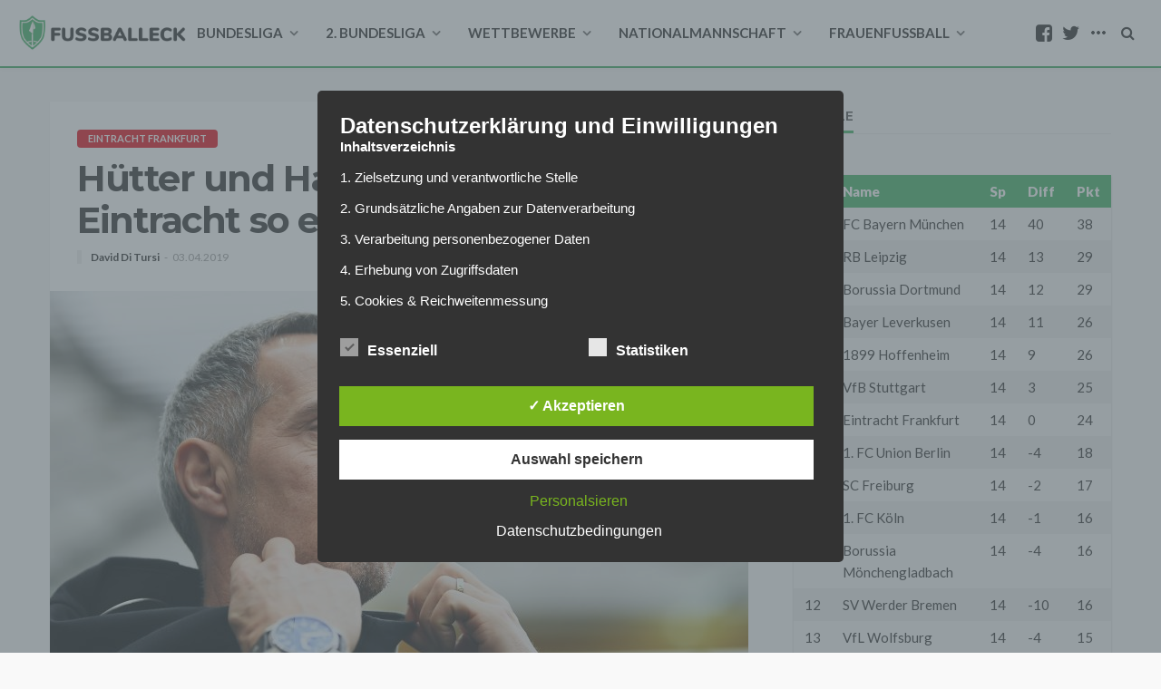

--- FILE ---
content_type: text/html; charset=UTF-8
request_url: https://www.fussballeck.com/bundesliga/eintracht-frankfurt/huetter-und-haller-darum-ist-die-eintracht-so-erfolgreich/
body_size: 30004
content:
<!DOCTYPE html>
<html lang="de">
<head>
    <!--meta tag-->
	<meta charset="UTF-8"/>
	<meta http-equiv="X-UA-Compatible" content="IE=edge">
	<meta name="viewport" content="width=device-width, initial-scale=1.0">
	<link rel="profile" href="http://gmpg.org/xfn/11"/>
	<link rel="pingback" href="https://www.fussballeck.com/xmlrpc.php"/>
	<script type="application/javascript">var bingo_ruby_ajax_url = "https://www.fussballeck.com/wp-admin/admin-ajax.php"</script><meta name='robots' content='noindex, nofollow' />
	<style>img:is([sizes="auto" i], [sizes^="auto," i]) { contain-intrinsic-size: 3000px 1500px }</style>
	<style type='text/css'>
						#tarinner #dsgvonotice_footer a, .dsgvonotice_footer_separator {
							
							color: #ffffff !important;
							
						}
												
					.dsdvo-cookie-notice.style3 #tarteaucitronAlertBig #tarinner {border-radius: 5px;}</style><!--[if lt IE 9]><script src="http://html5shim.googlecode.com/svn/trunk/html5.js"></script><![endif]-->
	<!-- This site is optimized with the Yoast SEO plugin v25.7 - https://yoast.com/wordpress/plugins/seo/ -->
	<title>Hütter und Haller: Darum ist die Eintracht so erfolgreich</title>
	<meta name="description" content="Trainer Adi Hütter und Angreifer Sébastien Haller sind mit der Frankfurter Eintracht im Jahr 2019 noch ungeschlagen - die Gründe." />
	<meta property="og:locale" content="de_DE" />
	<meta property="og:type" content="article" />
	<meta property="og:title" content="Hütter und Haller: Darum ist die Eintracht so erfolgreich" />
	<meta property="og:description" content="Trainer Adi Hütter und Angreifer Sébastien Haller sind mit der Frankfurter Eintracht im Jahr 2019 noch ungeschlagen - die Gründe." />
	<meta property="og:url" content="https://www.fussballeck.com/bundesliga/eintracht-frankfurt/huetter-und-haller-darum-ist-die-eintracht-so-erfolgreich/" />
	<meta property="og:site_name" content="Fussballeck" />
	<meta property="article:publisher" content="https://www.facebook.com/Fussballeck" />
	<meta property="article:published_time" content="2019-04-03T10:30:44+00:00" />
	<meta property="article:modified_time" content="2019-04-03T11:17:59+00:00" />
	<meta property="og:image" content="https://www.fussballeck.com/wp-content/uploads/2019/04/GettyImages-1136381803.jpg" />
	<meta property="og:image:width" content="5472" />
	<meta property="og:image:height" content="3648" />
	<meta property="og:image:type" content="image/jpeg" />
	<meta name="author" content="David Di Tursi" />
	<meta name="twitter:card" content="summary_large_image" />
	<meta name="twitter:creator" content="@Fussballeck" />
	<meta name="twitter:site" content="@Fussballeck" />
	<meta name="twitter:label1" content="Verfasst von" />
	<meta name="twitter:data1" content="David Di Tursi" />
	<meta name="twitter:label2" content="Geschätzte Lesezeit" />
	<meta name="twitter:data2" content="2 Minuten" />
	<script type="application/ld+json" class="yoast-schema-graph">{"@context":"https://schema.org","@graph":[{"@type":"WebPage","@id":"https://www.fussballeck.com/bundesliga/eintracht-frankfurt/huetter-und-haller-darum-ist-die-eintracht-so-erfolgreich/","url":"https://www.fussballeck.com/bundesliga/eintracht-frankfurt/huetter-und-haller-darum-ist-die-eintracht-so-erfolgreich/","name":"Hütter und Haller: Darum ist die Eintracht so erfolgreich","isPartOf":{"@id":"https://www.fussballeck.com/#website"},"primaryImageOfPage":{"@id":"https://www.fussballeck.com/bundesliga/eintracht-frankfurt/huetter-und-haller-darum-ist-die-eintracht-so-erfolgreich/#primaryimage"},"image":{"@id":"https://www.fussballeck.com/bundesliga/eintracht-frankfurt/huetter-und-haller-darum-ist-die-eintracht-so-erfolgreich/#primaryimage"},"thumbnailUrl":"https://www.fussballeck.com/wp-content/uploads/2019/04/GettyImages-1136381803.jpg","datePublished":"2019-04-03T10:30:44+00:00","dateModified":"2019-04-03T11:17:59+00:00","author":{"@id":"https://www.fussballeck.com/#/schema/person/84a4521bc0218601f00431ce9df256ac"},"description":"Trainer Adi Hütter und Angreifer Sébastien Haller sind mit der Frankfurter Eintracht im Jahr 2019 noch ungeschlagen - die Gründe.","breadcrumb":{"@id":"https://www.fussballeck.com/bundesliga/eintracht-frankfurt/huetter-und-haller-darum-ist-die-eintracht-so-erfolgreich/#breadcrumb"},"inLanguage":"de","potentialAction":[{"@type":"ReadAction","target":["https://www.fussballeck.com/bundesliga/eintracht-frankfurt/huetter-und-haller-darum-ist-die-eintracht-so-erfolgreich/"]}]},{"@type":"ImageObject","inLanguage":"de","@id":"https://www.fussballeck.com/bundesliga/eintracht-frankfurt/huetter-und-haller-darum-ist-die-eintracht-so-erfolgreich/#primaryimage","url":"https://www.fussballeck.com/wp-content/uploads/2019/04/GettyImages-1136381803.jpg","contentUrl":"https://www.fussballeck.com/wp-content/uploads/2019/04/GettyImages-1136381803.jpg","width":5472,"height":3648,"caption":"Foto: Matthias Hangst/Bongarts/Getty Images"},{"@type":"BreadcrumbList","@id":"https://www.fussballeck.com/bundesliga/eintracht-frankfurt/huetter-und-haller-darum-ist-die-eintracht-so-erfolgreich/#breadcrumb","itemListElement":[{"@type":"ListItem","position":1,"name":"Startseite","item":"https://www.fussballeck.com/"},{"@type":"ListItem","position":2,"name":"Hütter und Haller: Darum ist die Eintracht so erfolgreich"}]},{"@type":"WebSite","@id":"https://www.fussballeck.com/#website","url":"https://www.fussballeck.com/","name":"Fussballeck","description":"Aktuelle Fußball-Nachrichten von Fans","potentialAction":[{"@type":"SearchAction","target":{"@type":"EntryPoint","urlTemplate":"https://www.fussballeck.com/?s={search_term_string}"},"query-input":{"@type":"PropertyValueSpecification","valueRequired":true,"valueName":"search_term_string"}}],"inLanguage":"de"},{"@type":"Person","@id":"https://www.fussballeck.com/#/schema/person/84a4521bc0218601f00431ce9df256ac","name":"David Di Tursi","image":{"@type":"ImageObject","inLanguage":"de","@id":"https://www.fussballeck.com/#/schema/person/image/","url":"https://secure.gravatar.com/avatar/e6dfdfba767d6dab5c90591b859921316f6900e910362b4165cad921790efc38?s=96&d=mm&r=g","contentUrl":"https://secure.gravatar.com/avatar/e6dfdfba767d6dab5c90591b859921316f6900e910362b4165cad921790efc38?s=96&d=mm&r=g","caption":"David Di Tursi"},"url":"https://www.fussballeck.com/author/david-milden/"}]}</script>
	<!-- / Yoast SEO plugin. -->


<link rel="amphtml" href="https://www.fussballeck.com/bundesliga/eintracht-frankfurt/huetter-und-haller-darum-ist-die-eintracht-so-erfolgreich/amp/" /><meta name="generator" content="AMP for WP 1.1.6.1"/><link rel='dns-prefetch' href='//fonts.googleapis.com' />
<link rel='dns-prefetch' href='//www.googletagmanager.com' />
<link rel='dns-prefetch' href='//pagead2.googlesyndication.com' />
<link rel="alternate" type="application/rss+xml" title="Fussballeck &raquo; Feed" href="https://www.fussballeck.com/feed/" />
<link rel="alternate" type="application/rss+xml" title="Fussballeck &raquo; Kommentar-Feed" href="https://www.fussballeck.com/comments/feed/" />
<link rel="alternate" type="application/rss+xml" title="Fussballeck &raquo; Hütter und Haller: Darum ist die Eintracht so erfolgreich Kommentar-Feed" href="https://www.fussballeck.com/bundesliga/eintracht-frankfurt/huetter-und-haller-darum-ist-die-eintracht-so-erfolgreich/feed/" />
<script type="text/javascript">
/* <![CDATA[ */
window._wpemojiSettings = {"baseUrl":"https:\/\/s.w.org\/images\/core\/emoji\/16.0.1\/72x72\/","ext":".png","svgUrl":"https:\/\/s.w.org\/images\/core\/emoji\/16.0.1\/svg\/","svgExt":".svg","source":{"concatemoji":"https:\/\/www.fussballeck.com\/wp-includes\/js\/wp-emoji-release.min.js?ver=6.8.2"}};
/*! This file is auto-generated */
!function(s,n){var o,i,e;function c(e){try{var t={supportTests:e,timestamp:(new Date).valueOf()};sessionStorage.setItem(o,JSON.stringify(t))}catch(e){}}function p(e,t,n){e.clearRect(0,0,e.canvas.width,e.canvas.height),e.fillText(t,0,0);var t=new Uint32Array(e.getImageData(0,0,e.canvas.width,e.canvas.height).data),a=(e.clearRect(0,0,e.canvas.width,e.canvas.height),e.fillText(n,0,0),new Uint32Array(e.getImageData(0,0,e.canvas.width,e.canvas.height).data));return t.every(function(e,t){return e===a[t]})}function u(e,t){e.clearRect(0,0,e.canvas.width,e.canvas.height),e.fillText(t,0,0);for(var n=e.getImageData(16,16,1,1),a=0;a<n.data.length;a++)if(0!==n.data[a])return!1;return!0}function f(e,t,n,a){switch(t){case"flag":return n(e,"\ud83c\udff3\ufe0f\u200d\u26a7\ufe0f","\ud83c\udff3\ufe0f\u200b\u26a7\ufe0f")?!1:!n(e,"\ud83c\udde8\ud83c\uddf6","\ud83c\udde8\u200b\ud83c\uddf6")&&!n(e,"\ud83c\udff4\udb40\udc67\udb40\udc62\udb40\udc65\udb40\udc6e\udb40\udc67\udb40\udc7f","\ud83c\udff4\u200b\udb40\udc67\u200b\udb40\udc62\u200b\udb40\udc65\u200b\udb40\udc6e\u200b\udb40\udc67\u200b\udb40\udc7f");case"emoji":return!a(e,"\ud83e\udedf")}return!1}function g(e,t,n,a){var r="undefined"!=typeof WorkerGlobalScope&&self instanceof WorkerGlobalScope?new OffscreenCanvas(300,150):s.createElement("canvas"),o=r.getContext("2d",{willReadFrequently:!0}),i=(o.textBaseline="top",o.font="600 32px Arial",{});return e.forEach(function(e){i[e]=t(o,e,n,a)}),i}function t(e){var t=s.createElement("script");t.src=e,t.defer=!0,s.head.appendChild(t)}"undefined"!=typeof Promise&&(o="wpEmojiSettingsSupports",i=["flag","emoji"],n.supports={everything:!0,everythingExceptFlag:!0},e=new Promise(function(e){s.addEventListener("DOMContentLoaded",e,{once:!0})}),new Promise(function(t){var n=function(){try{var e=JSON.parse(sessionStorage.getItem(o));if("object"==typeof e&&"number"==typeof e.timestamp&&(new Date).valueOf()<e.timestamp+604800&&"object"==typeof e.supportTests)return e.supportTests}catch(e){}return null}();if(!n){if("undefined"!=typeof Worker&&"undefined"!=typeof OffscreenCanvas&&"undefined"!=typeof URL&&URL.createObjectURL&&"undefined"!=typeof Blob)try{var e="postMessage("+g.toString()+"("+[JSON.stringify(i),f.toString(),p.toString(),u.toString()].join(",")+"));",a=new Blob([e],{type:"text/javascript"}),r=new Worker(URL.createObjectURL(a),{name:"wpTestEmojiSupports"});return void(r.onmessage=function(e){c(n=e.data),r.terminate(),t(n)})}catch(e){}c(n=g(i,f,p,u))}t(n)}).then(function(e){for(var t in e)n.supports[t]=e[t],n.supports.everything=n.supports.everything&&n.supports[t],"flag"!==t&&(n.supports.everythingExceptFlag=n.supports.everythingExceptFlag&&n.supports[t]);n.supports.everythingExceptFlag=n.supports.everythingExceptFlag&&!n.supports.flag,n.DOMReady=!1,n.readyCallback=function(){n.DOMReady=!0}}).then(function(){return e}).then(function(){var e;n.supports.everything||(n.readyCallback(),(e=n.source||{}).concatemoji?t(e.concatemoji):e.wpemoji&&e.twemoji&&(t(e.twemoji),t(e.wpemoji)))}))}((window,document),window._wpemojiSettings);
/* ]]> */
</script>
<link rel='stylesheet' id='bingo_ruby_plugin_style-css' href='https://www.fussballeck.com/wp-content/plugins/bingo-ruby-core/assets/style.css?ver=1.0' type='text/css' media='all' />
<style id='wp-emoji-styles-inline-css' type='text/css'>

	img.wp-smiley, img.emoji {
		display: inline !important;
		border: none !important;
		box-shadow: none !important;
		height: 1em !important;
		width: 1em !important;
		margin: 0 0.07em !important;
		vertical-align: -0.1em !important;
		background: none !important;
		padding: 0 !important;
	}
</style>
<link rel='stylesheet' id='wp-block-library-css' href='https://www.fussballeck.com/wp-includes/css/dist/block-library/style.min.css?ver=6.8.2' type='text/css' media='all' />
<style id='classic-theme-styles-inline-css' type='text/css'>
/*! This file is auto-generated */
.wp-block-button__link{color:#fff;background-color:#32373c;border-radius:9999px;box-shadow:none;text-decoration:none;padding:calc(.667em + 2px) calc(1.333em + 2px);font-size:1.125em}.wp-block-file__button{background:#32373c;color:#fff;text-decoration:none}
</style>
<style id='global-styles-inline-css' type='text/css'>
:root{--wp--preset--aspect-ratio--square: 1;--wp--preset--aspect-ratio--4-3: 4/3;--wp--preset--aspect-ratio--3-4: 3/4;--wp--preset--aspect-ratio--3-2: 3/2;--wp--preset--aspect-ratio--2-3: 2/3;--wp--preset--aspect-ratio--16-9: 16/9;--wp--preset--aspect-ratio--9-16: 9/16;--wp--preset--color--black: #000000;--wp--preset--color--cyan-bluish-gray: #abb8c3;--wp--preset--color--white: #ffffff;--wp--preset--color--pale-pink: #f78da7;--wp--preset--color--vivid-red: #cf2e2e;--wp--preset--color--luminous-vivid-orange: #ff6900;--wp--preset--color--luminous-vivid-amber: #fcb900;--wp--preset--color--light-green-cyan: #7bdcb5;--wp--preset--color--vivid-green-cyan: #00d084;--wp--preset--color--pale-cyan-blue: #8ed1fc;--wp--preset--color--vivid-cyan-blue: #0693e3;--wp--preset--color--vivid-purple: #9b51e0;--wp--preset--gradient--vivid-cyan-blue-to-vivid-purple: linear-gradient(135deg,rgba(6,147,227,1) 0%,rgb(155,81,224) 100%);--wp--preset--gradient--light-green-cyan-to-vivid-green-cyan: linear-gradient(135deg,rgb(122,220,180) 0%,rgb(0,208,130) 100%);--wp--preset--gradient--luminous-vivid-amber-to-luminous-vivid-orange: linear-gradient(135deg,rgba(252,185,0,1) 0%,rgba(255,105,0,1) 100%);--wp--preset--gradient--luminous-vivid-orange-to-vivid-red: linear-gradient(135deg,rgba(255,105,0,1) 0%,rgb(207,46,46) 100%);--wp--preset--gradient--very-light-gray-to-cyan-bluish-gray: linear-gradient(135deg,rgb(238,238,238) 0%,rgb(169,184,195) 100%);--wp--preset--gradient--cool-to-warm-spectrum: linear-gradient(135deg,rgb(74,234,220) 0%,rgb(151,120,209) 20%,rgb(207,42,186) 40%,rgb(238,44,130) 60%,rgb(251,105,98) 80%,rgb(254,248,76) 100%);--wp--preset--gradient--blush-light-purple: linear-gradient(135deg,rgb(255,206,236) 0%,rgb(152,150,240) 100%);--wp--preset--gradient--blush-bordeaux: linear-gradient(135deg,rgb(254,205,165) 0%,rgb(254,45,45) 50%,rgb(107,0,62) 100%);--wp--preset--gradient--luminous-dusk: linear-gradient(135deg,rgb(255,203,112) 0%,rgb(199,81,192) 50%,rgb(65,88,208) 100%);--wp--preset--gradient--pale-ocean: linear-gradient(135deg,rgb(255,245,203) 0%,rgb(182,227,212) 50%,rgb(51,167,181) 100%);--wp--preset--gradient--electric-grass: linear-gradient(135deg,rgb(202,248,128) 0%,rgb(113,206,126) 100%);--wp--preset--gradient--midnight: linear-gradient(135deg,rgb(2,3,129) 0%,rgb(40,116,252) 100%);--wp--preset--font-size--small: 13px;--wp--preset--font-size--medium: 20px;--wp--preset--font-size--large: 36px;--wp--preset--font-size--x-large: 42px;--wp--preset--spacing--20: 0.44rem;--wp--preset--spacing--30: 0.67rem;--wp--preset--spacing--40: 1rem;--wp--preset--spacing--50: 1.5rem;--wp--preset--spacing--60: 2.25rem;--wp--preset--spacing--70: 3.38rem;--wp--preset--spacing--80: 5.06rem;--wp--preset--shadow--natural: 6px 6px 9px rgba(0, 0, 0, 0.2);--wp--preset--shadow--deep: 12px 12px 50px rgba(0, 0, 0, 0.4);--wp--preset--shadow--sharp: 6px 6px 0px rgba(0, 0, 0, 0.2);--wp--preset--shadow--outlined: 6px 6px 0px -3px rgba(255, 255, 255, 1), 6px 6px rgba(0, 0, 0, 1);--wp--preset--shadow--crisp: 6px 6px 0px rgba(0, 0, 0, 1);}:where(.is-layout-flex){gap: 0.5em;}:where(.is-layout-grid){gap: 0.5em;}body .is-layout-flex{display: flex;}.is-layout-flex{flex-wrap: wrap;align-items: center;}.is-layout-flex > :is(*, div){margin: 0;}body .is-layout-grid{display: grid;}.is-layout-grid > :is(*, div){margin: 0;}:where(.wp-block-columns.is-layout-flex){gap: 2em;}:where(.wp-block-columns.is-layout-grid){gap: 2em;}:where(.wp-block-post-template.is-layout-flex){gap: 1.25em;}:where(.wp-block-post-template.is-layout-grid){gap: 1.25em;}.has-black-color{color: var(--wp--preset--color--black) !important;}.has-cyan-bluish-gray-color{color: var(--wp--preset--color--cyan-bluish-gray) !important;}.has-white-color{color: var(--wp--preset--color--white) !important;}.has-pale-pink-color{color: var(--wp--preset--color--pale-pink) !important;}.has-vivid-red-color{color: var(--wp--preset--color--vivid-red) !important;}.has-luminous-vivid-orange-color{color: var(--wp--preset--color--luminous-vivid-orange) !important;}.has-luminous-vivid-amber-color{color: var(--wp--preset--color--luminous-vivid-amber) !important;}.has-light-green-cyan-color{color: var(--wp--preset--color--light-green-cyan) !important;}.has-vivid-green-cyan-color{color: var(--wp--preset--color--vivid-green-cyan) !important;}.has-pale-cyan-blue-color{color: var(--wp--preset--color--pale-cyan-blue) !important;}.has-vivid-cyan-blue-color{color: var(--wp--preset--color--vivid-cyan-blue) !important;}.has-vivid-purple-color{color: var(--wp--preset--color--vivid-purple) !important;}.has-black-background-color{background-color: var(--wp--preset--color--black) !important;}.has-cyan-bluish-gray-background-color{background-color: var(--wp--preset--color--cyan-bluish-gray) !important;}.has-white-background-color{background-color: var(--wp--preset--color--white) !important;}.has-pale-pink-background-color{background-color: var(--wp--preset--color--pale-pink) !important;}.has-vivid-red-background-color{background-color: var(--wp--preset--color--vivid-red) !important;}.has-luminous-vivid-orange-background-color{background-color: var(--wp--preset--color--luminous-vivid-orange) !important;}.has-luminous-vivid-amber-background-color{background-color: var(--wp--preset--color--luminous-vivid-amber) !important;}.has-light-green-cyan-background-color{background-color: var(--wp--preset--color--light-green-cyan) !important;}.has-vivid-green-cyan-background-color{background-color: var(--wp--preset--color--vivid-green-cyan) !important;}.has-pale-cyan-blue-background-color{background-color: var(--wp--preset--color--pale-cyan-blue) !important;}.has-vivid-cyan-blue-background-color{background-color: var(--wp--preset--color--vivid-cyan-blue) !important;}.has-vivid-purple-background-color{background-color: var(--wp--preset--color--vivid-purple) !important;}.has-black-border-color{border-color: var(--wp--preset--color--black) !important;}.has-cyan-bluish-gray-border-color{border-color: var(--wp--preset--color--cyan-bluish-gray) !important;}.has-white-border-color{border-color: var(--wp--preset--color--white) !important;}.has-pale-pink-border-color{border-color: var(--wp--preset--color--pale-pink) !important;}.has-vivid-red-border-color{border-color: var(--wp--preset--color--vivid-red) !important;}.has-luminous-vivid-orange-border-color{border-color: var(--wp--preset--color--luminous-vivid-orange) !important;}.has-luminous-vivid-amber-border-color{border-color: var(--wp--preset--color--luminous-vivid-amber) !important;}.has-light-green-cyan-border-color{border-color: var(--wp--preset--color--light-green-cyan) !important;}.has-vivid-green-cyan-border-color{border-color: var(--wp--preset--color--vivid-green-cyan) !important;}.has-pale-cyan-blue-border-color{border-color: var(--wp--preset--color--pale-cyan-blue) !important;}.has-vivid-cyan-blue-border-color{border-color: var(--wp--preset--color--vivid-cyan-blue) !important;}.has-vivid-purple-border-color{border-color: var(--wp--preset--color--vivid-purple) !important;}.has-vivid-cyan-blue-to-vivid-purple-gradient-background{background: var(--wp--preset--gradient--vivid-cyan-blue-to-vivid-purple) !important;}.has-light-green-cyan-to-vivid-green-cyan-gradient-background{background: var(--wp--preset--gradient--light-green-cyan-to-vivid-green-cyan) !important;}.has-luminous-vivid-amber-to-luminous-vivid-orange-gradient-background{background: var(--wp--preset--gradient--luminous-vivid-amber-to-luminous-vivid-orange) !important;}.has-luminous-vivid-orange-to-vivid-red-gradient-background{background: var(--wp--preset--gradient--luminous-vivid-orange-to-vivid-red) !important;}.has-very-light-gray-to-cyan-bluish-gray-gradient-background{background: var(--wp--preset--gradient--very-light-gray-to-cyan-bluish-gray) !important;}.has-cool-to-warm-spectrum-gradient-background{background: var(--wp--preset--gradient--cool-to-warm-spectrum) !important;}.has-blush-light-purple-gradient-background{background: var(--wp--preset--gradient--blush-light-purple) !important;}.has-blush-bordeaux-gradient-background{background: var(--wp--preset--gradient--blush-bordeaux) !important;}.has-luminous-dusk-gradient-background{background: var(--wp--preset--gradient--luminous-dusk) !important;}.has-pale-ocean-gradient-background{background: var(--wp--preset--gradient--pale-ocean) !important;}.has-electric-grass-gradient-background{background: var(--wp--preset--gradient--electric-grass) !important;}.has-midnight-gradient-background{background: var(--wp--preset--gradient--midnight) !important;}.has-small-font-size{font-size: var(--wp--preset--font-size--small) !important;}.has-medium-font-size{font-size: var(--wp--preset--font-size--medium) !important;}.has-large-font-size{font-size: var(--wp--preset--font-size--large) !important;}.has-x-large-font-size{font-size: var(--wp--preset--font-size--x-large) !important;}
:where(.wp-block-post-template.is-layout-flex){gap: 1.25em;}:where(.wp-block-post-template.is-layout-grid){gap: 1.25em;}
:where(.wp-block-columns.is-layout-flex){gap: 2em;}:where(.wp-block-columns.is-layout-grid){gap: 2em;}
:root :where(.wp-block-pullquote){font-size: 1.5em;line-height: 1.6;}
</style>
<link rel='stylesheet' id='dashicons-css' href='https://www.fussballeck.com/wp-includes/css/dashicons.min.css?ver=6.8.2' type='text/css' media='all' />
<link rel='stylesheet' id='dsgvoaio_frontend_css-css' href='https://www.fussballeck.com/wp-content/plugins/dsgvo-all-in-one-for-wp/assets/css/plugin.css?ver=1.0' type='text/css' media='all' />
<style id='dsgvoaio_control-inline-css' type='text/css'>


						.tarteaucitronAlertSmallTop {

							top: auto !important;

							bottom: 20px !important;

							left: 35px !important;

							right: auto !important;

						}			

					
</style>
<link rel='stylesheet' id='bootstrap-css' href='https://www.fussballeck.com/wp-content/themes/bingo/assets/external/bootstrap.css?ver=v3.3.1' type='text/css' media='all' />
<link rel='stylesheet' id='font-awesome-css' href='https://www.fussballeck.com/wp-content/themes/bingo/assets/external/font-awesome.css?ver=v4.7.0' type='text/css' media='all' />
<link rel='stylesheet' id='bingo_ruby_style_miscellaneous-css' href='https://www.fussballeck.com/wp-content/themes/bingo/assets/external/miscellaneous.css?ver=1.2' type='text/css' media='all' />
<link rel='stylesheet' id='bingo_ruby_style_main-css' href='https://www.fussballeck.com/wp-content/themes/bingo/assets/css/theme-style.css?ver=1.2' type='text/css' media='all' />
<link rel='stylesheet' id='bingo_ruby_style_responsive-css' href='https://www.fussballeck.com/wp-content/themes/bingo/assets/css/theme-responsive.css?ver=1.2' type='text/css' media='all' />
<link rel='stylesheet' id='bingo_ruby_style_default-css' href='https://www.fussballeck.com/wp-content/themes/bingo-child/style.css?ver=1.2' type='text/css' media='all' />
<style id='bingo_ruby_style_default-inline-css' type='text/css'>
input[type="button"]:hover, button:hover, .header-search-not-found, .breaking-news-title span, .breaking-news-title .mobile-headline,.post-title a:hover, .post-title a:focus, .comment-title h3, h3.comment-reply-title, .comment-list .edit-link, .single-nav a:hover, .single-nav a:focus,.subscribe-icon-mail i, .flickr-btn-wrap a, .twitter-content a, .entry del, .entry blockquote p, .entry a:not(button),.entry p a, .comment-list .comment-content blockquote p, .author-content-wrap .author-title a:hover, .author-description a, #wp-calendar #today{ color: #34ac5d;}.page-numbers.current, a.page-numbers:hover, a.page-numbers:focus, .topbar-subscribe-button a span, .topbar-style-2 .topbar-subscribe-button a span:hover,.post-editor:hover, .cat-info-el, .comment-list .comment-reply-link, .single-nav a:hover .ruby-nav-icon, .single-nav a:focus .ruby-nav-icon, input[type="button"].ninja-forms-field,.page-search-form .search-submit input[type="submit"], .post-widget-inner .post-counter, .widget_search .search-submit input[type="submit"], .single-page-links .pagination-num > span,.single-page-links .pagination-num > a:hover > span, .subscribe-form-wrap .mc4wp-form-fields input[type="submit"], .widget-social-link-info a i, #ruby-back-top i, .entry ul li:before,.ruby-trigger .icon-wrap, .ruby-trigger .icon-wrap:before, .ruby-trigger .icon-wrap:after{ background-color: #34ac5d;}.off-canvas-wrap::-webkit-scrollbar-corner, .off-canvas-wrap::-webkit-scrollbar-thumb, .video-playlist-iframe-nav::-webkit-scrollbar-corner, .video-playlist-iframe-nav::-webkit-scrollbar-thumb,.fw-block-v2 .video-playlist-iframe-nav::-webkit-scrollbar-corner, .fw-block-v2 .video-playlist-iframe-nav::-webkit-scrollbar-thumb,.ruby-coll-scroll::-webkit-scrollbar-corner, .ruby-coll-scroll::-webkit-scrollbar-thumb{ background-color: #34ac5d !important;}.page-numbers.current, a.page-numbers:hover, a.page-numbers:focus, .entry blockquote p{ border-color: #34ac5d;}.total-caption { font-family :Lato;}.ruby-container { max-width :1200px;}.is-boxed .site-outer { max-width :1230px;}.banner-background-color { background-color: #ffffff; }.header-wrap .header-parallax-wrap { height: 320px; }.header-wrap #header-image-parallax { height : 440px; !important }@media only screen and (max-width: 992px) and (min-width: 768px) {.header-wrap .header-parallax-wrap { height: 260px; }.header-wrap #header-image-parallax { height : 380px; !important }}@media only screen and (max-width: 767px){.header-wrap .header-parallax-wrap { height: 210px; }.header-wrap #header-image-parallax { height : 330px; !important }}.navbar-inner, .header-search-popup .btn, .header-search-popup #ruby-search-input { color: #212121; }.show-social .ruby-icon-show, .show-social .ruby-icon-show:before, .show-social .ruby-icon-show:after,.extend-social .ruby-icon-close:before, .extend-social .ruby-icon-close:after,.ruby-trigger .icon-wrap, .ruby-trigger .icon-wrap:before, .ruby-trigger .icon-wrap:after{ background-color: #212121; }.show-social .ruby-icon-show, .show-social .ruby-icon-show:before, .show-social .ruby-icon-show:after, .extend-social .ruby-icon-close:before, .extend-social .ruby-icon-close:after{ border-color: #212121; }.main-menu-inner .sub-menu { background-color: #33a55a; }.main-menu-inner > li.is-mega-menu:hover > a:after, .main-menu-inner > li.is-mega-menu:focus > a:after, .main-menu-inner > li.menu-item-has-children:hover > a:after, .main-menu-inner > li.menu-item-has-children:focus > a:after{ border-bottom-color: #33a55a; }.main-menu-inner > li.is-mega-menu:hover > a:before, .main-menu-inner > li.is-mega-menu:focus > a:before, .main-menu-inner > li.menu-item-has-children:hover > a:before, .main-menu-inner > li.menu-item-has-children:focus > a:before { border-bottom-color: #33a55a; }.cat-info-el.cat-info-id-182{ background-color: #D40723 !important;}.cat-info-el.cat-info-id-176{ background-color: #009E3D !important;}.cat-info-el.cat-info-id-21{ background-color: #004C99 !important;}.cat-info-el.cat-info-id-22{ background-color: #1713f7 !important;}.cat-info-el.cat-info-id-175{ background-color: #da251d !important;}.cat-info-el.cat-info-id-168{ background-color: #AA1124 !important;}.cat-info-el.cat-info-id-12{ background-color: #ED1C24 !important;}.cat-info-el.cat-info-id-227{ background-color: #0f5787 !important;}.cat-info-el.cat-info-id-230{ background-color: #0000ff !important;}.cat-info-el.cat-info-id-242{ background-color: #004D9D !important;}.cat-info-el.cat-info-id-169{ background-color: #EB1923 !important;}.cat-info-el.cat-info-id-245{ background-color: #E30614 !important;}.cat-info-el.cat-info-id-178{ background-color: #F3AC26 !important;}.cat-info-el.cat-info-id-256{ background-color: #FEDD06 !important;}.cat-info-el.cat-info-id-13{ background-color: #004B9C !important;}.cat-info-el.cat-info-id-19{ background-color: #009655 !important;}.cat-info-el.cat-info-id-183{ background-color: #005BA4 !important;}.cat-info-el.cat-info-id-180{ background-color: #009932 !important;}.cat-info-el.cat-info-id-166{ background-color: #003B79 !important;}.cat-info-el.cat-info-id-8{ background-color: #004D9E !important;}.cat-info-el.cat-info-id-279{ background-color: #cec398 !important;}.cat-info-el.cat-info-id-165{ background-color: #8f9190 !important;}.cat-info-el.cat-info-id-284{ background-color: #FF4B44 !important;}.cat-info-el.cat-info-id-173{ background-color: #674734 !important;}.cat-info-el.cat-info-id-11{ background-color: #FDE100 !important;}.cat-info-el.cat-info-id-286{ background-color: #f06956 !important;}.cat-info-el.cat-info-id-280{ background-color: #FFCF40 !important;}.cat-info-el.cat-info-id-10{ background-color: #E1000F !important;}.cat-info-el.cat-info-id-9{ background-color: #1961B5 !important;}.cat-info-el.cat-info-id-14{ background-color: #E32221 !important;}.cat-info-el.cat-info-id-4{ background-color: #000000 !important;}.cat-info-el.cat-info-id-220{ background-color: #000000 !important;}.cat-info-el.cat-info-id-25{ background-color: #0E1E5B !important;}.cat-info-el.cat-info-id-7{ background-color: #DC052D !important;}.cat-info-el.cat-info-id-288{ background-color: #000000 !important;}.cat-info-el.cat-info-id-3{ background-color: #DD0741 !important;}.cat-info-el.cat-info-id-301{ background-color: #0017a1 !important;}.cat-info-el.cat-info-id-304{ background-color: #000000 !important;}.cat-info-el.cat-info-id-18{ background-color: #000000 !important;}.cat-info-el.cat-info-id-273{ background-color: #3D195B !important;}.cat-info-el.cat-info-id-17{ background-color: #46714D !important;}.cat-info-el.cat-info-id-1{ background-color: #D10214 !important;}.cat-info-el.cat-info-id-302{ background-color: #ecbd4b !important;}.cat-info-el.cat-info-id-289{ background-color: #0578FF !important;}.cat-info-el.cat-info-id-285{ background-color: #00bd11 !important;}.cat-info-el.cat-info-id-20{ background-color: #65B32E !important;}.cat-info-el.cat-info-id-282{ background-color: #004ea0 !important;}.cat-info-el.cat-info-id-16{ background-color: #000000 !important;}.cat-info-el.cat-info-id-15{ background-color: #C3141E	 !important;}.cat-info-el.cat-info-id-305{ background-color:  #EFBF04 !important;}.cat-info-el.cat-info-id-303{ background-color: #091C3E !important;}.footer-copyright-wrap p { color: #dddddd; }.footer-copyright-wrap { background-color: #242424; }.post-excerpt{ font-size :14px;}
</style>
<link rel='stylesheet' id='redux-google-fonts-bingo_ruby_theme_options-css' href='https://fonts.googleapis.com/css?family=Lato%3A100%2C300%2C400%2C700%2C900%2C100italic%2C300italic%2C400italic%2C700italic%2C900italic%7CMontserrat%3A700%2C400%2C600%2C500&#038;ver=1646262069' type='text/css' media='all' />
<script type="text/javascript" src="https://www.fussballeck.com/wp-includes/js/jquery/jquery.min.js?ver=3.7.1" id="jquery-core-js"></script>
<script type="text/javascript" src="https://www.fussballeck.com/wp-includes/js/jquery/jquery-migrate.min.js?ver=3.4.1" id="jquery-migrate-js"></script>
<script type="text/javascript" id="dsdvo_tarteaucitron-js-extra">
/* <![CDATA[ */
var parms = {"version":"4.9","close_popup_auto":"off","animation_time":"1000","text_policy":"Datenschutzbedingungen","buttoncustomizebackground":"transparent","buttoncustomizetextcolor":"#79b51f","text_imprint":"Impressum","btn_text_save":"Auswahl speichern","checkbox_externals_label":"Externe Dienste","checkbox_statistics_label":"Statistiken","checkbox_essentials_label":"Essenziell","nolabel":"NEIN","yeslabel":"JA","showpolicyname":"Datenschutzbedingungen \/ Cookies angezeigen","maincatname":"Allgemeine Cookies","language":"de","woocommercecookies":" ","polylangcookie":"","usenocookies":"Dieser Dienst nutzt keine Cookies.","cookietextheader":"Datenschutzeinstellungen","nocookietext":"Dieser Dienst hat keine Cookies gespeichert.","cookietextusage":"Gespeicherte Cookies:","cookietextusagebefore":"Folgende Cookies k\u00f6nnen gespeichert werden:","adminajaxurl":"https:\/\/www.fussballeck.com\/wp-admin\/admin-ajax.php","vgwort_defaultoptinout":"optin","koko_defaultoptinout":"optin","ga_defaultoptinout":"optin","notice_design":"dark","expiretime":"365","noticestyle":"style3","backgroundcolor":"#333","textcolor":"#ffffff","buttonbackground":"#fff","buttontextcolor":"#333","buttonlinkcolor":"","cookietext":"<p>Wir verwenden Cookies, um Ihnen das beste Nutzererlebnis bieten zu k\u00f6nnen. Wenn Sie fortfahren, diese Seite zu verwenden, nehmen wir an, dass Sie damit einverstanden sind.<\/p>\n","cookieaccepttext":"Akzeptieren","btn_text_customize":"Personalsieren","cookietextscroll":"Durch das fortgesetzte bl\u00e4ttern stimmen Sie der Nutzung von externen Diensten und Cookies zu.","imprinturl":"","policyurl":"https:\/\/www.fussballeck.com\/datenschutzerklaerung-app\/","policyurltext":"Hier finden Sie unsere Datenschutzbestimmungen","ablehnentxt":"Ablehnen","ablehnentext":"Sie haben die Bedingungen abgelehnt. Sie werden daher auf google.de weitergeleitet.","ablehnenurl":"www.google.de","showrejectbtn":"off","popupagbs":"<div class='dsgvo_aio_policy'><h2>Datenschutzerkl\u00e4rung und Einwilligungen<\/h2><br \/>\n<b>Inhaltsverzeichnis<\/b><br \/>\n<ul><br \/>\n \t<li>1. Zielsetzung und verantwortliche Stelle<\/li><br \/>\n \t<li>2. Grunds\u00e4tzliche Angaben zur Datenverarbeitung<\/li><br \/>\n \t<li>3. Verarbeitung personenbezogener Daten<\/li><br \/>\n \t<li>4. Erhebung von Zugriffsdaten<\/li><br \/>\n \t<li>5. Cookies &amp; Reichweitenmessung<\/li><br \/>\n \t<li>6. Google Analytics<\/li><br \/>\n \t<li>7. Google-Re\/Marketing-Services<\/li><br \/>\n \t<li>8. Facebook Social Plugins<\/li><br \/>\n \t<li>9. Facebook Remarketing<\/li><br \/>\n \t<li>10. Newsletter<\/li><br \/>\n \t<li>11. Einbindung von Diensten und Inhalten Dritter<\/li><br \/>\n \t<li>12. Rechte der Nutzer und L\u00f6schung<\/li><br \/>\n \t<li>13. \u00c4nderungen der Datenschutzerkl\u00e4rung<\/li><br \/>\n<\/ul><br \/>\n<br class=\"blank\" \/><b>1. Zielsetzung und verantwortliche Stelle<\/b><br class=\"blank\" \/>Diese Datenschutzerkl\u00e4rung kl\u00e4rt \u00fcber die Art, den Umfang und Zweck der Verarbeitung (u.a. Erhebung, Verarbeitung und Nutzung sowie Einholung von Einwilligungen) von personenbezogenen Daten innerhalb unseres Onlineangebotes und der mit ihm verbundenen Webseiten, Funktionen und Inhalte (nachfolgend gemeinsam bezeichnet als \"Onlineangebot\" oder \"Website\") auf. Die Datenschutzerkl\u00e4rung gilt unabh\u00e4ngig von den verwendeten Domains, Systemen, Plattformen und Ger\u00e4ten (z.B. Desktop oder Mobile) auf denen das Onlineangebot ausgef\u00fchrt wird.<br class=\"blank\" \/><br class=\"blank\" \/>Anbieter des Onlineangebotes und die datenschutzrechtlich verantwortliche Stelle ist [company_name], Inhaber: [company_owner], [adress_street], [adress_zip_location] (nachfolgend bezeichnet als \"AnbieterIn\", \"wir\" oder \"uns\"). F\u00fcr die Kontaktm\u00f6glichkeiten verweisen wir auf unser Impressum<br class=\"blank\" \/><br class=\"blank\" \/>Der Begriff \"Nutzer\" umfasst alle Kunden und Besucher unseres Onlineangebotes. Die verwendeten Begrifflichkeiten, wie z.B. \"Nutzer\" sind geschlechtsneutral zu verstehen.<br class=\"blank\" \/><br class=\"blank\" \/><b>2. Grunds\u00e4tzliche Angaben zur Datenverarbeitung<\/b><br class=\"blank\" \/>Wir verarbeiten personenbezogene Daten der Nutzer nur unter Einhaltung der einschl\u00e4gigen Datenschutzbestimmungen entsprechend den Geboten der Datensparsamkeit- und Datenvermeidung. Das bedeutet die Daten der Nutzer werden nur beim Vorliegen einer gesetzlichen Erlaubnis, insbesondere wenn die Daten zur Erbringung unserer vertraglichen Leistungen sowie Online-Services erforderlich, bzw. gesetzlich vorgeschrieben sind oder beim Vorliegen einer Einwilligung verarbeitet.<br class=\"blank\" \/><br class=\"blank\" \/>Wir treffen organisatorische, vertragliche und technische Sicherheitsma\u00dfnahmen entsprechend dem Stand der Technik, um sicher zu stellen, dass die Vorschriften der Datenschutzgesetze eingehalten werden und um damit die durch uns verarbeiteten Daten gegen zuf\u00e4llige oder vors\u00e4tzliche Manipulationen, Verlust, Zerst\u00f6rung oder gegen den Zugriff unberechtigter Personen zu sch\u00fctzen.<br class=\"blank\" \/><br class=\"blank\" \/>Sofern im Rahmen dieser Datenschutzerkl\u00e4rung Inhalte, Werkzeuge oder sonstige Mittel von anderen Anbietern (nachfolgend gemeinsam bezeichnet als \"Dritt-Anbieter\") eingesetzt werden und deren genannter Sitz im Ausland ist, ist davon auszugehen, dass ein Datentransfer in die Sitzstaaten der Dritt-Anbieter stattfindet. Die \u00dcbermittlung von Daten in Drittstaaten erfolgt entweder auf Grundlage einer gesetzlichen Erlaubnis, einer Einwilligung der Nutzer oder spezieller Vertragsklauseln, die eine gesetzlich vorausgesetzte Sicherheit der Daten gew\u00e4hrleisten.<br class=\"blank\" \/><br class=\"blank\" \/><b>3. Verarbeitung personenbezogener Daten<\/b><br class=\"blank\" \/>Die personenbezogenen Daten werden, neben den ausdr\u00fccklich in dieser Datenschutzerkl\u00e4rung genannten Verwendung, f\u00fcr die folgenden Zwecke auf Grundlage gesetzlicher Erlaubnisse oder Einwilligungen der Nutzer verarbeitet:<br class=\"blank\" \/>- Die Zurverf\u00fcgungstellung, Ausf\u00fchrung, Pflege, Optimierung und Sicherung unserer Dienste-, Service- und Nutzerleistungen;<br class=\"blank\" \/>- Die Gew\u00e4hrleistung eines effektiven Kundendienstes und technischen Supports.<br class=\"blank\" \/><br class=\"blank\" \/>Wir \u00fcbermitteln die Daten der Nutzer an Dritte nur, wenn dies f\u00fcr Abrechnungszwecke notwendig ist (z.B. an einen Zahlungsdienstleister) oder f\u00fcr andere Zwecke, wenn diese notwendig sind, um unsere vertraglichen Verpflichtungen gegen\u00fcber den Nutzern zu erf\u00fcllen (z.B. Adressmitteilung an Lieferanten).<br \/>\n<br class=\"blank\" \/>Bei der Kontaktaufnahme mit uns (per Kontaktformular oder Email) werden die Angaben des Nutzers zwecks Bearbeitung der Anfrage sowie f\u00fcr den Fall, dass Anschlussfragen entstehen, gespeichert.<br class=\"blank\" \/>Personenbezogene Daten werden gel\u00f6scht, sofern sie ihren Verwendungszweck erf\u00fcllt haben und der L\u00f6schung keine Aufbewahrungspflichten entgegenstehen.<br class=\"blank\" \/><br class=\"blank\" \/><b>4. Erhebung von Zugriffsdaten<\/b><br class=\"blank\" \/>Wir erheben Daten \u00fcber jeden Zugriff auf den Server, auf dem sich dieser Dienst befindet (so genannte Serverlogfiles). Zu den Zugriffsdaten geh\u00f6ren Name der abgerufenen Webseite, Datei, Datum und Uhrzeit des Abrufs, \u00fcbertragene Datenmenge, Meldung \u00fcber erfolgreichen Abruf, Browsertyp nebst Version, das Betriebssystem des Nutzers, Referrer URL (die zuvor besuchte Seite), IP-Adresse und der anfragende Provider.<br class=\"blank\" \/><br class=\"blank\" \/>Wir verwenden die Protokolldaten ohne Zuordnung zur Person des Nutzers oder sonstiger Profilerstellung entsprechend den gesetzlichen Bestimmungen nur f\u00fcr statistische Auswertungen zum Zweck des Betriebs, der Sicherheit und der Optimierung unseres Onlineangebotes. Wir behalten uns jedoch vor, die Protokolldaten nachtr\u00e4glich zu \u00fcberpr\u00fcfen, wenn aufgrund konkreter Anhaltspunkte der berechtigte Verdacht einer rechtswidrigen Nutzung besteht.<br class=\"blank\" \/><br class=\"blank\" \/><b>5. Cookies &amp; Reichweitenmessung<\/b><br class=\"blank\" \/>Cookies sind Informationen, die von unserem Webserver oder Webservern Dritter an die Web-Browser der Nutzer \u00fcbertragen und dort f\u00fcr einen sp\u00e4teren Abruf gespeichert werden. \u00dcber den Einsatz von Cookies im Rahmen pseudonymer Reichweitenmessung werden die Nutzer im Rahmen dieser Datenschutzerkl\u00e4rung informiert.<br class=\"blank\" \/><br class=\"blank\" \/>Die Betrachtung dieses Onlineangebotes ist auch unter Ausschluss von Cookies m\u00f6glich. Falls die Nutzer nicht m\u00f6chten, dass Cookies auf ihrem Rechner gespeichert werden, werden sie gebeten die entsprechende Option in den Systemeinstellungen ihres Browsers zu deaktivieren. Gespeicherte Cookies k\u00f6nnen in den Systemeinstellungen des Browsers gel\u00f6scht werden. Der Ausschluss von Cookies kann zu Funktionseinschr\u00e4nkungen dieses Onlineangebotes f\u00fchren.<br class=\"blank\" \/><br class=\"blank\" \/>Es besteht die M\u00f6glichkeit, viele Online-Anzeigen-Cookies von Unternehmen \u00fcber die US-amerikanische Seite http:\/\/www.aboutads.info\/choices oder die EU-Seite http:\/\/www.youronlinechoices.com\/uk\/your-ad-choices\/ zu verwalten.<br class=\"blank\" \/><br class=\"blank\" \/><b>6. Google Analytics<\/b><br class=\"blank\" \/>Wir setzen Google Analytics, einen Webanalysedienst der Google Inc. (\"Google\") ein. Google verwendet Cookies. Die durch das Cookie erzeugten Informationen \u00fcber Benutzung des Onlineangebotes durch die Nutzer werden in der Regel an einen Server von Google in den USA \u00fcbertragen und dort gespeichert.<br class=\"blank\" \/><br class=\"blank\" \/>Google wird diese Informationen in unserem Auftrag benutzen, um die Nutzung unseres Onlineangebotes durch die Nutzer auszuwerten, um Reports \u00fcber die Aktivit\u00e4ten innerhalb dieses Onlineangebotes zusammenzustellen und um weitere mit der Nutzung dieses Onlineangebotes und der Internetnutzung verbundene Dienstleistungen uns gegen\u00fcber zu erbringen. Dabei k\u00f6nnen aus den verarbeiteten Daten pseudonyme Nutzungsprofile der Nutzer erstellt werden.<br class=\"blank\" \/><br class=\"blank\" \/>Wir setzen Google Analytics nur mit aktivierter IP-Anonymisierung ein. Das bedeutet, die IP-Adresse der Nutzer wird von Google innerhalb von Mitgliedstaaten der Europ\u00e4ischen Union oder in anderen Vertragsstaaten des Abkommens \u00fcber den Europ\u00e4ischen Wirtschaftsraum gek\u00fcrzt. Nur in Ausnahmef\u00e4llen wird die volle IP-Adresse an einen Server von Google in den USA \u00fcbertragen und dort gek\u00fcrzt.<br class=\"blank\" \/><br class=\"blank\" \/>Die von dem Browser des Nutzers \u00fcbermittelte IP-Adresse wird nicht mit anderen Daten von Google zusammengef\u00fchrt. Die Nutzer k\u00f6nnen die Speicherung der Cookies durch eine entsprechende Einstellung ihrer Browser-Software verhindern; die Nutzer k\u00f6nnen dar\u00fcber hinaus die Erfassung der durch das Cookie erzeugten und auf ihre Nutzung des Onlineangebotes bezogenen Daten an Google sowie die Verarbeitung dieser Daten durch Google verhindern, indem sie das unter dem folgenden Link verf\u00fcgbare Browser-Plugin herunterladen und installieren: http:\/\/tools.google.com\/dlpage\/gaoptout?hl=de.<br class=\"blank\" \/><br class=\"blank\" \/>Weitere Informationen zur Datennutzung zu Werbezwecken durch Google, Einstellungs- und Widerspruchsm\u00f6glichkeiten erfahren Sie auf den Webseiten von Google: https:\/\/www.google.com\/intl\/de\/policies\/privacy\/partners (\"Datennutzung durch Google bei Ihrer Nutzung von Websites oder Apps unserer Partner\"), http:\/\/www.google.com\/policies\/technologies\/ads (\"Datennutzung zu Werbezwecken\"), http:\/\/www.google.de\/settings\/ads (\"Informationen verwalten, die Google verwendet, um Ihnen Werbung einzublenden\") und http:\/\/www.google.com\/ads\/preferences (\"Bestimmen Sie, welche Werbung Google Ihnen zeigt\").<br class=\"blank\" \/><br class=\"blank\" \/><b>7. Google-Re\/Marketing-Services<\/b><br class=\"blank\" \/>Wir nutzen die Marketing- und Remarketing-Dienste (kurz \"Google-Marketing-Services\") der Google Inc., 1600 Amphitheatre Parkway, Mountain View, CA 94043, USA, (\"Google\").<br class=\"blank\" \/><br class=\"blank\" \/>Die Google-Marketing-Services erlauben uns Werbeanzeigen f\u00fcr und auf unserer Website gezielter anzuzeigen, um Nutzern nur Anzeigen zu pr\u00e4sentieren, die potentiell deren Interessen entsprechen. Falls Nutzer z.B. Anzeigen f\u00fcr Produkte angezeigt werden, f\u00fcr die er sich auf anderen Webseiten interessiert hat, spricht man hierbei vom \"Remarketing\". Zu diesen Zwecken wird bei Aufruf unserer und anderer Webseiten, auf denen Google-Marketing-Services aktiv sind, unmittelbar durch Google ein Code von Google ausgef\u00fchrt und es werden in die Website sog. (Re)marketing-Tags (unsichtbare Grafiken oder Code, auch als \"Web Beacons\" bezeichnet) in die Webseite eingebunden. Mit deren Hilfe wird auf dem Ger\u00e4t der Nutzer ein individuelles Cookie, d.h. eine kleine Datei abgespeichert (statt Cookies k\u00f6nnen auch vergleichbare Technologien verwendet werden). Die Cookies k\u00f6nnen von verschiedenen Domains gesetzt werden, unter anderem von google.com, doubleclick.net, invitemedia.com, admeld.com, googlesyndication.com oder googleadservices.com. In dieser Datei wird vermerkt, welche Webseiten der Nutzer aufgesucht, f\u00fcr welche Inhalte er sich interessiert und welche Angebote er geklickt hat, ferner technische Informationen zum Browser und Betriebssystem, verweisende Webseiten, Besuchszeit sowie weitere Angaben zur Nutzung des Onlineangebotes. Es wird ebenfalls die IP-Adresse der Nutzer erfasst, wobei wir im Rahmen von Google-Analytics mitteilen, dass die IP-Adresse innerhalb von Mitgliedstaaten der Europ\u00e4ischen Union oder in anderen Vertragsstaaten des Abkommens \u00fcber den Europ\u00e4ischen Wirtschaftsraum gek\u00fcrzt und nur in Ausnahmef\u00e4llen ganz an einen Server von Google in den USA \u00fcbertragen und dort gek\u00fcrzt wird. Die IP-Adresse wird nicht mit Daten des Nutzers innerhalb von anderen Angeboten von Google zusammengef\u00fchrt. Diese vorstehend genannten Informationen k\u00f6nnen auch mit solchen Informationen aus anderen Quellen verbunden werden. Wenn der Nutzer anschlie\u00dfend andere Webseiten besucht, k\u00f6nnen ihm entsprechend seiner Interessen die auf ihn abgestimmten Anzeigen angezeigt werden.<br class=\"blank\" \/><br class=\"blank\" \/>Die Daten der Nutzer werden im Rahmen der Google-Marketing-Services pseudonym verarbeitet. D.h. Google speichert und verarbeitet z.B. nicht den Namen oder E-Mailadresse der Nutzer, sondern verarbeitet die relevanten Daten Cookie-bezogen innerhalb pseudonymer Nutzer-Profile. D.h. aus der Sicht von Google werden die Anzeigen nicht f\u00fcr eine konkret identifizierte Person verwaltet und angezeigt, sondern f\u00fcr den Cookie-Inhaber, unabh\u00e4ngig davon wer dieser Cookie-Inhaber ist. Dies gilt nicht, wenn ein Nutzer Google ausdr\u00fccklich erlaubt hat, die Daten ohne diese Pseudonymisierung zu verarbeiten. Die von \"DoubleClick\" \u00fcber die Nutzer gesammelten Informationen werden an Google \u00fcbermittelt und auf Googles Servern in den USA gespeichert.<br class=\"blank\" \/><br class=\"blank\" \/>Zu den von uns eingesetzten Google-Marketing-Services geh\u00f6rt u.a. das Online-Werbeprogramm \"Google AdWords\". Im Fall von Google AdWords, erh\u00e4lt jeder AdWords-Kunde ein anderes \"Conversion-Cookie\". Cookies k\u00f6nnen somit nicht \u00fcber die Websites von AdWords-Kunden nachverfolgt werden. Die mit Hilfe des Cookies eingeholten Informationen dienen dazu, Conversion-Statistiken f\u00fcr AdWords-Kunden zu erstellen, die sich f\u00fcr Conversion-Tracking entschieden haben. Die AdWords-Kunden erfahren die Gesamtanzahl der Nutzer, die auf ihre Anzeige geklickt haben und zu einer mit einem Conversion-Tracking-Tag versehenen Seite weitergeleitet wurden. Sie erhalten jedoch keine Informationen, mit denen sich Nutzer pers\u00f6nlich identifizieren lassen.<br class=\"blank\" \/><br class=\"blank\" \/>Wir binden auf Grundlage des Google-Marketing-Services \"DoubleClick\" Werbeanzeigen Dritter ein. DoubleClick verwendet Cookies, mit dem Google und seinen Partner-Websites, die Schaltung von Anzeigen auf Basis der Besuche von Nutzern auf dieser Website bzw. anderen Websites im Internet erm\u00f6glicht wird.<br class=\"blank\" \/><br class=\"blank\" \/>Wir binden ferner auf Grundlage des Google-Marketing-Services \"AdSense\" Werbeanzeigen Dritter ein. AdSense verwendet Cookies, mit dem Google und seinen Partner-Websites, die Schaltung von Anzeigen auf Basis der Besuche von Nutzern auf dieser Website bzw. anderen Websites im Internet erm\u00f6glicht wird.<br class=\"blank\" \/><br class=\"blank\" \/>Ein weiterer von uns genutzter Google-Marketing-Service ist der \"Google Tag Manager\", mit dessen Hilfe weitere Google Analyse- und Marketing-Dienste in unsere Website eingebunden werden k\u00f6nnen (z.B. \"AdWords\", \"DoubleClick\" oder \"Google Analytics\").<br class=\"blank\" \/><br class=\"blank\" \/>Weitere Informationen zur Datennutzung zu Marketingzwecken durch Google, erfahren Sie auf der \u00dcbersichtsseite: https:\/\/www.google.com\/policies\/technologies\/ads, die Datenschutzerkl\u00e4rung von Google ist unter https:\/\/www.google.com\/policies\/privacy abrufbar.<br class=\"blank\" \/><br class=\"blank\" \/>Wenn Sie der Erfassung durch Google-Marketing-Services widersprechen m\u00f6chten, k\u00f6nnen Sie die von Google gestellten Einstellungs- und Opt-Out-M\u00f6glichkeiten nutzen: http:\/\/www.google.com\/ads\/preferences.<br class=\"blank\" \/><br class=\"blank\" \/><b>8. Facebook Social Plugins<\/b><br class=\"blank\" \/>Unser Onlineangebot verwendet Social Plugins (\"Plugins\") des sozialen Netzwerkes facebook.com, welches von der Facebook Ireland Ltd., 4 Grand Canal Square, Grand Canal Harbour, Dublin 2, Irland betrieben wird (\"Facebook\"). Die Plugins sind an einem der Facebook Logos erkennbar (wei\u00dfes \"f\" auf blauer Kachel, den Begriffen \"Like\", \"Gef\u00e4llt mir\" oder einem \"Daumen hoch\"-Zeichen) oder sind mit dem Zusatz \"Facebook Social Plugin\" gekennzeichnet. Die Liste und das Aussehen der Facebook Social Plugins kann hier eingesehen werden: https:\/\/developers.facebook.com\/docs\/plugins\/.<br class=\"blank\" \/><br class=\"blank\" \/>Wenn ein Nutzer eine Funktion dieses Onlineangebotes aufruft, die ein solches Plugin enth\u00e4lt, baut sein Ger\u00e4t eine direkte Verbindung mit den Servern von Facebook auf. Der Inhalt des Plugins wird von Facebook direkt an das Ger\u00e4t des Nutzers \u00fcbermittelt und von diesem in das Onlineangebot eingebunden. Dabei k\u00f6nnen aus den verarbeiteten Daten Nutzungsprofile der Nutzer erstellt werden. Wir haben daher keinen Einfluss auf den Umfang der Daten, die Facebook mit Hilfe dieses Plugins erhebt und informiert die Nutzer daher entsprechend unserem Kenntnisstand.<br class=\"blank\" \/><br class=\"blank\" \/>Durch die Einbindung der Plugins erh\u00e4lt Facebook die Information, dass ein Nutzer die entsprechende Seite des Onlineangebotes aufgerufen hat. Ist der Nutzer bei Facebook eingeloggt, kann Facebook den Besuch seinem Facebook-Konto zuordnen. Wenn Nutzer mit den Plugins interagieren, zum Beispiel den Like Button bet\u00e4tigen oder einen Kommentar abgeben, wird die entsprechende Information von Ihrem Ger\u00e4t direkt an Facebook \u00fcbermittelt und dort gespeichert. Falls ein Nutzer kein Mitglied von Facebook ist, besteht trotzdem die M\u00f6glichkeit, dass Facebook seine IP-Adresse in Erfahrung bringt und speichert. Laut Facebook wird in Deutschland nur eine anonymisierte IP-Adresse gespeichert.<br class=\"blank\" \/><br class=\"blank\" \/>Zweck und Umfang der Datenerhebung und die weitere Verarbeitung und Nutzung der Daten durch Facebook sowie die diesbez\u00fcglichen Rechte und Einstellungsm\u00f6glichkeiten zum Schutz der Privatsph\u00e4re der Nutzer, k\u00f6nnen diese den Datenschutzhinweisen von Facebook entnehmen: https:\/\/www.facebook.com\/about\/privacy\/.<br \/>\n<br class=\"blank\" \/>Wenn ein Nutzer Facebookmitglied ist und nicht m\u00f6chte, dass Facebook \u00fcber dieses Onlineangebot Daten \u00fcber ihn sammelt und mit seinen bei Facebook gespeicherten Mitgliedsdaten verkn\u00fcpft, muss er sich vor der Nutzung unseres Onlineangebotes bei Facebook ausloggen und seine Cookies l\u00f6schen. Weitere Einstellungen und Widerspr\u00fcche zur Nutzung von Daten f\u00fcr Werbezwecke, sind innerhalb der Facebook-Profileinstellungen m\u00f6glich: https:\/\/www.facebook.com\/settings?tab=ads oder \u00fcber die US-amerikanische Seite http:\/\/www.aboutads.info\/choices\/ oder die EU-Seite http:\/\/www.youronlinechoices.com\/. Die Einstellungen erfolgen plattformunabh\u00e4ngig, d.h. sie werden f\u00fcr alle Ger\u00e4te, wie Desktopcomputer oder mobile Ger\u00e4te \u00fcbernommen.<br class=\"blank\" \/><br class=\"blank\" \/><b>9. Facebook Remarketing<\/b><br class=\"blank\" \/>Innerhalb unseres Onlineangebotes werden sog. \"Facebook-Pixel\" des sozialen Netzwerkes Facebook, welches von der Facebook Inc., 1 Hacker Way, Menlo Park, CA 94025, USA, bzw. falls Sie in der EU ans\u00e4ssig sind, Facebook Ireland Ltd., 4 Grand Canal Square, Grand Canal Harbour, Dublin 2, Irland betrieben wird (\"Facebook\"), eingesetzt. Mit Hilfe des Facebook-Pixels ist es Facebook m\u00f6glich, die Besucher unseres Angebotes als Zielgruppe f\u00fcr die Darstellung von Anzeigen, sog. \"Facebook-Ads\" zu bestimmen. Dementsprechend setzen wir das Facebook -Pixel ein, um die durch uns geschalteten Facebook-Ads nur solchen Facebook-Nutzern anzuzeigen, die auch ein Interesse an unserem Internetangebot gezeigt haben. Das hei\u00dft, mit Hilfe des Facebook -Pixels m\u00f6chten wir sicherstellen, dass unsere Facebook-Ads dem potentiellen Interesse der Nutzer entsprechen und nicht bel\u00e4stigend wirken. Mit Hilfe des Facebook-Pixels k\u00f6nnen wir ferner die Wirksamkeit der Facebook-Werbeanzeigen f\u00fcr statistische und Marktforschungszwecke nachvollziehen, in dem wir sehen ob Nutzer nachdem Klick auf eine Facebook-Werbeanzeige auf unsere Website weitergeleitet wurden.<br class=\"blank\" \/><br class=\"blank\" \/>Der Facebook-Pixel wird beim Aufruf unserer Webseiten unmittelbar durch Facebook eingebunden und k\u00f6nnen auf Ihrem Ger\u00e4t ein sog. Cookie, d.h. eine kleine Datei abspeichern. Wenn Sie sich anschlie\u00dfend bei Facebook einloggen oder im eingeloggten Zustand Facebook besuchen, wird der Besuch unseres Angebotes in Ihrem Profil vermerkt. Die \u00fcber Sie erhobenen Daten sind f\u00fcr uns anonym, bieten uns also keine R\u00fcckschl\u00fcsse auf die Identit\u00e4t der Nutzer. Allerdings werden die Daten von Facebook gespeichert und verarbeitet, sodass eine Verbindung zum jeweiligen Nutzerprofil m\u00f6glich ist. Die Verarbeitung der Daten durch Facebook erfolgt im Rahmen von Facebooks Datenverwendungsrichtlinie. Dementsprechend erhalten Sie weitere Informationen zur Funktionsweise des Remarketing-Pixels und generell zur Darstellung von Facebook-Ads, in der Datenverwendungsrichtlinie von Facebook: https:\/\/www.facebook.com\/policy.php.<br class=\"blank\" \/><br class=\"blank\" \/>Sie k\u00f6nnen der Erfassung durch den Facebook-Pixel und Verwendung Ihrer Daten zur Darstellung von Facebook-Ads widersprechen. Hierzu k\u00f6nnen Sie die von Facebook eingerichtete Seite aufrufen und dort die Hinweise zu den Einstellungen nutzungsbasierter Werbung befolgen: https:\/\/www.facebook.com\/settings?tab=ads oder den Widerspruch \u00fcber die US-amerikanische Seite http:\/\/www.aboutads.info\/choices\/ oder die EU-Seite http:\/\/www.youronlinechoices.com\/ erkl\u00e4ren. Die Einstellungen erfolgen plattformunabh\u00e4ngig, d.h. sie werden f\u00fcr alle Ger\u00e4te, wie Desktopcomputer oder mobile Ger\u00e4te \u00fcbernommen.<br class=\"blank\" \/><br class=\"blank\" \/><b>10. Newsletter<\/b><br class=\"blank\" \/>Mit den nachfolgenden Hinweisen kl\u00e4ren wir Sie \u00fcber die Inhalte unseres Newsletters sowie das Anmelde-, Versand- und das statistische Auswertungsverfahren sowie Ihre Widerspruchsrechte auf. Indem Sie unseren Newsletter abonnieren, erkl\u00e4ren Sie sich mit dem Empfang und den beschriebenen Verfahren einverstanden.<br \/>\n<br class=\"blank\" \/>Inhalt des Newsletters: Wir versenden Newsletter, E-Mails und weitere elektronische Benachrichtigungen mit werblichen Informationen (nachfolgend \"Newsletter\") nur mit der Einwilligung der Empf\u00e4nger oder einer gesetzlichen Erlaubnis. Sofern im Rahmen einer Anmeldung zum Newsletter dessen Inhalte konkret umschrieben werden, sind sie f\u00fcr die Einwilligung der Nutzer ma\u00dfgeblich. Im \u00dcbrigen enthalten unsere Newsletter folgende Informationen: unsere Produkte, Angebote, Aktionen und unser Unternehmen.<br class=\"blank\" \/><br class=\"blank\" \/>Double-Opt-In und Protokollierung: Die Anmeldung zu unserem Newsletter erfolgt in einem sog. Double-Opt-In-Verfahren. D.h. Sie erhalten nach der Anmeldung eine E-Mail, in der Sie um die Best\u00e4tigung Ihrer Anmeldung gebeten werden. Diese Best\u00e4tigung ist notwendig, damit sich niemand mit fremden E-Mailadressen anmelden kann. Die Anmeldungen zum Newsletter werden protokolliert, um den Anmeldeprozess entsprechend den rechtlichen Anforderungen nachweisen zu k\u00f6nnen. Hierzu geh\u00f6rt die Speicherung des Anmelde- und des Best\u00e4tigungszeitpunkts, als auch der IP-Adresse. Ebenso werden die \u00c4nderungen Ihrer bei dem Versanddienstleister gespeicherten Daten protokolliert.<br class=\"blank\" \/><br class=\"blank\" \/>Versanddienstleister: Der Versand der Newsletter erfolgt mittels von \"[newsletter_service]\" (nachfolgend bezeichnet als \"Versanddienstleister\"). Die Datenschutzbestimmungen des Versanddienstleisters k\u00f6nnen Sie hier einsehen: [newsletter_service_privacy_policy].<br class=\"blank\" \/><br class=\"blank\" \/>Die E-Mail-Adressen unserer Newsletterempf\u00e4nger, als auch deren weitere, im Rahmen dieser Hinweise beschriebenen Daten, werden auf den Servern des Versanddienstleisters gespeichert. Der Versanddienstleister verwendet diese Informationen zum Versand und zur Auswertung der Newsletter in unserem Auftrag. Des Weiteren kann der Versanddienstleister nach eigenen Informationen diese Daten zur Optimierung oder Verbesserung der eigenen Services nutzen, z.B. zur technischen Optimierung des Versandes und der Darstellung der Newsletter oder f\u00fcr wirtschaftliche Zwecke, um zu bestimmen aus welchen L\u00e4ndern die Empf\u00e4nger kommen. Der Versanddienstleister nutzt die Daten unserer Newsletterempf\u00e4nger jedoch nicht, um diese selbst anzuschreiben oder an Dritte weiterzugeben.<br class=\"blank\" \/><br class=\"blank\" \/>Anmeldedaten: Um sich f\u00fcr den Newsletter anzumelden, reicht es aus, wenn Sie Ihre E-Mailadresse angeben.<br class=\"blank\" \/><br class=\"blank\" \/>Statistische Erhebung und Analysen - Die Newsletter enthalten einen sog. \"web-beacon\", d.h. eine pixelgro\u00dfe Datei, die beim \u00d6ffnen des Newsletters von dem Server des Versanddienstleisters abgerufen wird. Im Rahmen dieses Abrufs werden zun\u00e4chst technische Informationen, wie Informationen zum Browser und Ihrem System, als auch Ihre IP-Adresse und Zeitpunkt des Abrufs erhoben. Diese Informationen werden zur technischen Verbesserung der Services anhand der technischen Daten oder der Zielgruppen und ihres Leseverhaltens anhand derer Abruforte (die mit Hilfe der IP-Adresse bestimmbar sind) oder der Zugriffszeiten genutzt. Zu den statistischen Erhebungen geh\u00f6rt ebenfalls die Feststellung, ob die Newsletter ge\u00f6ffnet werden, wann sie ge\u00f6ffnet werden und welche Links geklickt werden. Diese Informationen k\u00f6nnen aus technischen Gr\u00fcnden zwar den einzelnen Newsletterempf\u00e4ngern zugeordnet werden. Es ist jedoch weder unser Bestreben, noch das des Versanddienstleisters, einzelne Nutzer zu beobachten. Die Auswertungen dienen uns viel mehr dazu, die Lesegewohnheiten unserer Nutzer zu erkennen und unsere Inhalte auf sie anzupassen oder unterschiedliche Inhalte entsprechend den Interessen unserer Nutzer zu versenden.<br class=\"blank\" \/><br class=\"blank\" \/>K\u00fcndigung\/Widerruf - Sie k\u00f6nnen den Empfang unseres Newsletters jederzeit k\u00fcndigen, d.h. Ihre Einwilligungen widerrufen. Damit erl\u00f6schen gleichzeitig Ihre Einwilligungen in dessen Versand durch den Versanddienstleister und die statistischen Analysen. Ein getrennter Widerruf des Versandes durch den Versanddienstleister oder die statistische Auswertung ist leider nicht m\u00f6glich. Einen Link zur K\u00fcndigung des Newsletters finden Sie am Ende eines jeden Newsletters.<br class=\"blank\" \/><br class=\"blank\" \/><b>11. Einbindung von Diensten und Inhalten Dritter<\/b><br class=\"blank\" \/>Es kann vorkommen, dass innerhalb unseres Onlineangebotes Inhalte oder Dienste von Dritt-Anbietern, wie zum Beispiel Stadtpl\u00e4ne oder Schriftarten von anderen Webseiten eingebunden werden. Die Einbindung von Inhalten der Dritt-Anbieter setzt immer voraus, dass die Dritt-Anbieter die IP-Adresse der Nutzer wahrnehmen, da sie ohne die IP-Adresse die Inhalte nicht an den Browser der Nutzer senden k\u00f6nnten. Die IP-Adresse ist damit f\u00fcr die Darstellung dieser Inhalte erforderlich. Des Weiteren k\u00f6nnen die Anbieter der Dritt-Inhalte eigene Cookies setzen und die Daten der Nutzer f\u00fcr eigene Zwecke verarbeiten. Dabei k\u00f6nnen aus den verarbeiteten Daten Nutzungsprofile der Nutzer erstellt werden. Wir werden diese Inhalte m\u00f6glichst datensparsam und datenvermeidend einsetzen sowie im Hinblick auf die Datensicherheit zuverl\u00e4ssige Dritt-Anbieter w\u00e4hlen.<br class=\"blank\" \/><br class=\"blank\" \/>Die nachfolgende Darstellung bietet eine \u00dcbersicht von Dritt-Anbietern sowie ihrer Inhalte, nebst Links zu deren Datenschutzerkl\u00e4rungen, welche weitere Hinweise zur Verarbeitung von Daten und, z.T. bereits hier genannt, Widerspruchsm\u00f6glichkeiten (sog. Opt-Out) enthalten:<br class=\"blank\" \/><br class=\"blank\" \/>- Externe Schriftarten von Google, Inc., https:\/\/www.google.com\/fonts (\"Google Fonts\"). Die Einbindung der Google Fonts erfolgt durch einen Serveraufruf bei Google (in der Regel in den USA). Datenschutzerkl\u00e4rung: https:\/\/www.google.com\/policies\/privacy\/, Opt-Out: https:\/\/www.google.com\/settings\/ads\/.<br class=\"blank\" \/><br class=\"blank\" \/>- Landkarten des Dienstes \"Google Maps\" des Dritt-Anbieters Google Inc., 1600 Amphitheatre Parkway, Mountain View, CA 94043, USA, gestellt. Datenschutzerkl\u00e4rung: https:\/\/www.google.com\/policies\/privacy\/, Opt-Out: https:\/\/www.google.com\/settings\/ads\/.<br class=\"blank\" \/><br class=\"blank\" \/>- Videos der Plattform \"YouTube\" des Dritt-Anbieters Google Inc., 1600 Amphitheatre Parkway, Mountain View, CA 94043, USA. Datenschutzerkl\u00e4rung: https:\/\/www.google.com\/policies\/privacy\/, Opt-Out: https:\/\/www.google.com\/settings\/ads\/.<br class=\"blank\" \/><br class=\"blank\" \/><b>12. Rechte der Nutzer und L\u00f6schung von Daten<\/b><br class=\"blank\" \/>Nutzer haben das Recht, auf Antrag unentgeltlich Auskunft zu erhalten \u00fcber die personenbezogenen Daten, die von uns \u00fcber sie gespeichert wurden.<br class=\"blank\" \/>Zus\u00e4tzlich haben die Nutzer das Recht auf Berichtigung unrichtiger Daten, Widerruf von Einwilligungen, Sperrung und L\u00f6schung ihrer personenbezogenen Daten sowie das Recht, im Fall der Annahme einer unrechtm\u00e4\u00dfigen Datenverarbeitung eine Beschwerde bei der zust\u00e4ndigen Aufsichtsbeh\u00f6rde einzureichen.<br class=\"blank\" \/><br class=\"blank\" \/>Die bei uns gespeicherten Daten werden gel\u00f6scht, sobald sie f\u00fcr ihre Zweckbestimmung nicht mehr erforderlich sind und der L\u00f6schung keine gesetzlichen Aufbewahrungspflichten entgegenstehen.<br class=\"blank\" \/><br class=\"blank\" \/><b>13. \u00c4nderungen der Datenschutzerkl\u00e4rung<\/b><br class=\"blank\" \/>Wir behalten uns vor, die Datenschutzerkl\u00e4rung zu \u00e4ndern, um sie an ge\u00e4nderte Rechtslagen, oder bei \u00c4nderungen des Dienstes sowie der Datenverarbeitung anzupassen. Dies gilt jedoch nur im Hinblick auf Erkl\u00e4rungen zur Datenverarbeitung. Sofern Einwilligungen der Nutzer erforderlich sind oder Bestandteile der Datenschutzerkl\u00e4rung Regelungen des Vertragsverh\u00e4ltnisses mit den Nutzern enthalten, erfolgen die \u00c4nderungen nur mit Zustimmung der Nutzer.<br class=\"blank\" \/>Die Nutzer werden gebeten sich regelm\u00e4\u00dfig \u00fcber den Inhalt der Datenschutzerkl\u00e4rung zu informieren.<br class=\"blank\" \/><br class=\"blank\" \/>Stand: 14.07.2022<br \/>\n<h2>Datenschutzerkl\u00e4rung und Einwilligungen<\/h2><br \/>\n<b>Inhaltsverzeichnis<\/b><br \/>\n<ul><br \/>\n \t<li>1. Zielsetzung und verantwortliche Stelle<\/li><br \/>\n \t<li>2. Grunds\u00e4tzliche Angaben zur Datenverarbeitung<\/li><br \/>\n \t<li>3. Verarbeitung personenbezogener Daten<\/li><br \/>\n \t<li>4. Erhebung von Zugriffsdaten<\/li><br \/>\n \t<li>5. Cookies &amp; Reichweitenmessung<\/li><br \/>\n \t<li>6. Google Analytics<\/li><br \/>\n \t<li>7. Google-Re\/Marketing-Services<\/li><br \/>\n \t<li>8. Facebook Social Plugins<\/li><br \/>\n \t<li>9. Facebook Remarketing<\/li><br \/>\n \t<li>10. Newsletter<\/li><br \/>\n \t<li>11. Einbindung von Diensten und Inhalten Dritter<\/li><br \/>\n \t<li>12. Rechte der Nutzer und L\u00f6schung<\/li><br \/>\n \t<li>13. \u00c4nderungen der Datenschutzerkl\u00e4rung<\/li><br \/>\n<\/ul><br \/>\n<br class=\"blank\" \/><b>1. Zielsetzung und verantwortliche Stelle<\/b><br class=\"blank\" \/>Diese Datenschutzerkl\u00e4rung kl\u00e4rt \u00fcber die Art, den Umfang und Zweck der Verarbeitung (u.a. Erhebung, Verarbeitung und Nutzung sowie Einholung von Einwilligungen) von personenbezogenen Daten innerhalb unseres Onlineangebotes und der mit ihm verbundenen Webseiten, Funktionen und Inhalte (nachfolgend gemeinsam bezeichnet als \"Onlineangebot\" oder \"Website\") auf. Die Datenschutzerkl\u00e4rung gilt unabh\u00e4ngig von den verwendeten Domains, Systemen, Plattformen und Ger\u00e4ten (z.B. Desktop oder Mobile) auf denen das Onlineangebot ausgef\u00fchrt wird.<br class=\"blank\" \/><br class=\"blank\" \/>Anbieter des Onlineangebotes und die datenschutzrechtlich verantwortliche Stelle ist [company_name], Inhaber: [company_owner], [adress_street], [adress_zip_location] (nachfolgend bezeichnet als \"AnbieterIn\", \"wir\" oder \"uns\"). F\u00fcr die Kontaktm\u00f6glichkeiten verweisen wir auf unser Impressum<br class=\"blank\" \/><br class=\"blank\" \/>Der Begriff \"Nutzer\" umfasst alle Kunden und Besucher unseres Onlineangebotes. Die verwendeten Begrifflichkeiten, wie z.B. \"Nutzer\" sind geschlechtsneutral zu verstehen.<br class=\"blank\" \/><br class=\"blank\" \/><b>2. Grunds\u00e4tzliche Angaben zur Datenverarbeitung<\/b><br class=\"blank\" \/>Wir verarbeiten personenbezogene Daten der Nutzer nur unter Einhaltung der einschl\u00e4gigen Datenschutzbestimmungen entsprechend den Geboten der Datensparsamkeit- und Datenvermeidung. Das bedeutet die Daten der Nutzer werden nur beim Vorliegen einer gesetzlichen Erlaubnis, insbesondere wenn die Daten zur Erbringung unserer vertraglichen Leistungen sowie Online-Services erforderlich, bzw. gesetzlich vorgeschrieben sind oder beim Vorliegen einer Einwilligung verarbeitet.<br class=\"blank\" \/><br class=\"blank\" \/>Wir treffen organisatorische, vertragliche und technische Sicherheitsma\u00dfnahmen entsprechend dem Stand der Technik, um sicher zu stellen, dass die Vorschriften der Datenschutzgesetze eingehalten werden und um damit die durch uns verarbeiteten Daten gegen zuf\u00e4llige oder vors\u00e4tzliche Manipulationen, Verlust, Zerst\u00f6rung oder gegen den Zugriff unberechtigter Personen zu sch\u00fctzen.<br class=\"blank\" \/><br class=\"blank\" \/>Sofern im Rahmen dieser Datenschutzerkl\u00e4rung Inhalte, Werkzeuge oder sonstige Mittel von anderen Anbietern (nachfolgend gemeinsam bezeichnet als \"Dritt-Anbieter\") eingesetzt werden und deren genannter Sitz im Ausland ist, ist davon auszugehen, dass ein Datentransfer in die Sitzstaaten der Dritt-Anbieter stattfindet. Die \u00dcbermittlung von Daten in Drittstaaten erfolgt entweder auf Grundlage einer gesetzlichen Erlaubnis, einer Einwilligung der Nutzer oder spezieller Vertragsklauseln, die eine gesetzlich vorausgesetzte Sicherheit der Daten gew\u00e4hrleisten.<br class=\"blank\" \/><br class=\"blank\" \/><b>3. Verarbeitung personenbezogener Daten<\/b><br class=\"blank\" \/>Die personenbezogenen Daten werden, neben den ausdr\u00fccklich in dieser Datenschutzerkl\u00e4rung genannten Verwendung, f\u00fcr die folgenden Zwecke auf Grundlage gesetzlicher Erlaubnisse oder Einwilligungen der Nutzer verarbeitet:<br class=\"blank\" \/>- Die Zurverf\u00fcgungstellung, Ausf\u00fchrung, Pflege, Optimierung und Sicherung unserer Dienste-, Service- und Nutzerleistungen;<br class=\"blank\" \/>- Die Gew\u00e4hrleistung eines effektiven Kundendienstes und technischen Supports.<br class=\"blank\" \/><br class=\"blank\" \/>Wir \u00fcbermitteln die Daten der Nutzer an Dritte nur, wenn dies f\u00fcr Abrechnungszwecke notwendig ist (z.B. an einen Zahlungsdienstleister) oder f\u00fcr andere Zwecke, wenn diese notwendig sind, um unsere vertraglichen Verpflichtungen gegen\u00fcber den Nutzern zu erf\u00fcllen (z.B. Adressmitteilung an Lieferanten).<br \/>\n<br class=\"blank\" \/>Bei der Kontaktaufnahme mit uns (per Kontaktformular oder Email) werden die Angaben des Nutzers zwecks Bearbeitung der Anfrage sowie f\u00fcr den Fall, dass Anschlussfragen entstehen, gespeichert.<br class=\"blank\" \/>Personenbezogene Daten werden gel\u00f6scht, sofern sie ihren Verwendungszweck erf\u00fcllt haben und der L\u00f6schung keine Aufbewahrungspflichten entgegenstehen.<br class=\"blank\" \/><br class=\"blank\" \/><b>4. Erhebung von Zugriffsdaten<\/b><br class=\"blank\" \/>Wir erheben Daten \u00fcber jeden Zugriff auf den Server, auf dem sich dieser Dienst befindet (so genannte Serverlogfiles). Zu den Zugriffsdaten geh\u00f6ren Name der abgerufenen Webseite, Datei, Datum und Uhrzeit des Abrufs, \u00fcbertragene Datenmenge, Meldung \u00fcber erfolgreichen Abruf, Browsertyp nebst Version, das Betriebssystem des Nutzers, Referrer URL (die zuvor besuchte Seite), IP-Adresse und der anfragende Provider.<br class=\"blank\" \/><br class=\"blank\" \/>Wir verwenden die Protokolldaten ohne Zuordnung zur Person des Nutzers oder sonstiger Profilerstellung entsprechend den gesetzlichen Bestimmungen nur f\u00fcr statistische Auswertungen zum Zweck des Betriebs, der Sicherheit und der Optimierung unseres Onlineangebotes. Wir behalten uns jedoch vor, die Protokolldaten nachtr\u00e4glich zu \u00fcberpr\u00fcfen, wenn aufgrund konkreter Anhaltspunkte der berechtigte Verdacht einer rechtswidrigen Nutzung besteht.<br class=\"blank\" \/><br class=\"blank\" \/><b>5. Cookies &amp; Reichweitenmessung<\/b><br class=\"blank\" \/>Cookies sind Informationen, die von unserem Webserver oder Webservern Dritter an die Web-Browser der Nutzer \u00fcbertragen und dort f\u00fcr einen sp\u00e4teren Abruf gespeichert werden. \u00dcber den Einsatz von Cookies im Rahmen pseudonymer Reichweitenmessung werden die Nutzer im Rahmen dieser Datenschutzerkl\u00e4rung informiert.<br class=\"blank\" \/><br class=\"blank\" \/>Die Betrachtung dieses Onlineangebotes ist auch unter Ausschluss von Cookies m\u00f6glich. Falls die Nutzer nicht m\u00f6chten, dass Cookies auf ihrem Rechner gespeichert werden, werden sie gebeten die entsprechende Option in den Systemeinstellungen ihres Browsers zu deaktivieren. Gespeicherte Cookies k\u00f6nnen in den Systemeinstellungen des Browsers gel\u00f6scht werden. Der Ausschluss von Cookies kann zu Funktionseinschr\u00e4nkungen dieses Onlineangebotes f\u00fchren.<br class=\"blank\" \/><br class=\"blank\" \/>Es besteht die M\u00f6glichkeit, viele Online-Anzeigen-Cookies von Unternehmen \u00fcber die US-amerikanische Seite http:\/\/www.aboutads.info\/choices oder die EU-Seite http:\/\/www.youronlinechoices.com\/uk\/your-ad-choices\/ zu verwalten.<br class=\"blank\" \/><br class=\"blank\" \/><b>6. Google Analytics<\/b><br class=\"blank\" \/>Wir setzen Google Analytics, einen Webanalysedienst der Google Inc. (\"Google\") ein. Google verwendet Cookies. Die durch das Cookie erzeugten Informationen \u00fcber Benutzung des Onlineangebotes durch die Nutzer werden in der Regel an einen Server von Google in den USA \u00fcbertragen und dort gespeichert.<br class=\"blank\" \/><br class=\"blank\" \/>Google wird diese Informationen in unserem Auftrag benutzen, um die Nutzung unseres Onlineangebotes durch die Nutzer auszuwerten, um Reports \u00fcber die Aktivit\u00e4ten innerhalb dieses Onlineangebotes zusammenzustellen und um weitere mit der Nutzung dieses Onlineangebotes und der Internetnutzung verbundene Dienstleistungen uns gegen\u00fcber zu erbringen. Dabei k\u00f6nnen aus den verarbeiteten Daten pseudonyme Nutzungsprofile der Nutzer erstellt werden.<br class=\"blank\" \/><br class=\"blank\" \/>Wir setzen Google Analytics nur mit aktivierter IP-Anonymisierung ein. Das bedeutet, die IP-Adresse der Nutzer wird von Google innerhalb von Mitgliedstaaten der Europ\u00e4ischen Union oder in anderen Vertragsstaaten des Abkommens \u00fcber den Europ\u00e4ischen Wirtschaftsraum gek\u00fcrzt. Nur in Ausnahmef\u00e4llen wird die volle IP-Adresse an einen Server von Google in den USA \u00fcbertragen und dort gek\u00fcrzt.<br class=\"blank\" \/><br class=\"blank\" \/>Die von dem Browser des Nutzers \u00fcbermittelte IP-Adresse wird nicht mit anderen Daten von Google zusammengef\u00fchrt. Die Nutzer k\u00f6nnen die Speicherung der Cookies durch eine entsprechende Einstellung ihrer Browser-Software verhindern; die Nutzer k\u00f6nnen dar\u00fcber hinaus die Erfassung der durch das Cookie erzeugten und auf ihre Nutzung des Onlineangebotes bezogenen Daten an Google sowie die Verarbeitung dieser Daten durch Google verhindern, indem sie das unter dem folgenden Link verf\u00fcgbare Browser-Plugin herunterladen und installieren: http:\/\/tools.google.com\/dlpage\/gaoptout?hl=de.<br class=\"blank\" \/><br class=\"blank\" \/>Weitere Informationen zur Datennutzung zu Werbezwecken durch Google, Einstellungs- und Widerspruchsm\u00f6glichkeiten erfahren Sie auf den Webseiten von Google: https:\/\/www.google.com\/intl\/de\/policies\/privacy\/partners (\"Datennutzung durch Google bei Ihrer Nutzung von Websites oder Apps unserer Partner\"), http:\/\/www.google.com\/policies\/technologies\/ads (\"Datennutzung zu Werbezwecken\"), http:\/\/www.google.de\/settings\/ads (\"Informationen verwalten, die Google verwendet, um Ihnen Werbung einzublenden\") und http:\/\/www.google.com\/ads\/preferences (\"Bestimmen Sie, welche Werbung Google Ihnen zeigt\").<br class=\"blank\" \/><br class=\"blank\" \/><b>7. Google-Re\/Marketing-Services<\/b><br class=\"blank\" \/>Wir nutzen die Marketing- und Remarketing-Dienste (kurz \"Google-Marketing-Services\") der Google Inc., 1600 Amphitheatre Parkway, Mountain View, CA 94043, USA, (\"Google\").<br class=\"blank\" \/><br class=\"blank\" \/>Die Google-Marketing-Services erlauben uns Werbeanzeigen f\u00fcr und auf unserer Website gezielter anzuzeigen, um Nutzern nur Anzeigen zu pr\u00e4sentieren, die potentiell deren Interessen entsprechen. Falls Nutzer z.B. Anzeigen f\u00fcr Produkte angezeigt werden, f\u00fcr die er sich auf anderen Webseiten interessiert hat, spricht man hierbei vom \"Remarketing\". Zu diesen Zwecken wird bei Aufruf unserer und anderer Webseiten, auf denen Google-Marketing-Services aktiv sind, unmittelbar durch Google ein Code von Google ausgef\u00fchrt und es werden in die Website sog. (Re)marketing-Tags (unsichtbare Grafiken oder Code, auch als \"Web Beacons\" bezeichnet) in die Webseite eingebunden. Mit deren Hilfe wird auf dem Ger\u00e4t der Nutzer ein individuelles Cookie, d.h. eine kleine Datei abgespeichert (statt Cookies k\u00f6nnen auch vergleichbare Technologien verwendet werden). Die Cookies k\u00f6nnen von verschiedenen Domains gesetzt werden, unter anderem von google.com, doubleclick.net, invitemedia.com, admeld.com, googlesyndication.com oder googleadservices.com. In dieser Datei wird vermerkt, welche Webseiten der Nutzer aufgesucht, f\u00fcr welche Inhalte er sich interessiert und welche Angebote er geklickt hat, ferner technische Informationen zum Browser und Betriebssystem, verweisende Webseiten, Besuchszeit sowie weitere Angaben zur Nutzung des Onlineangebotes. Es wird ebenfalls die IP-Adresse der Nutzer erfasst, wobei wir im Rahmen von Google-Analytics mitteilen, dass die IP-Adresse innerhalb von Mitgliedstaaten der Europ\u00e4ischen Union oder in anderen Vertragsstaaten des Abkommens \u00fcber den Europ\u00e4ischen Wirtschaftsraum gek\u00fcrzt und nur in Ausnahmef\u00e4llen ganz an einen Server von Google in den USA \u00fcbertragen und dort gek\u00fcrzt wird. Die IP-Adresse wird nicht mit Daten des Nutzers innerhalb von anderen Angeboten von Google zusammengef\u00fchrt. Diese vorstehend genannten Informationen k\u00f6nnen auch mit solchen Informationen aus anderen Quellen verbunden werden. Wenn der Nutzer anschlie\u00dfend andere Webseiten besucht, k\u00f6nnen ihm entsprechend seiner Interessen die auf ihn abgestimmten Anzeigen angezeigt werden.<br class=\"blank\" \/><br class=\"blank\" \/>Die Daten der Nutzer werden im Rahmen der Google-Marketing-Services pseudonym verarbeitet. D.h. Google speichert und verarbeitet z.B. nicht den Namen oder E-Mailadresse der Nutzer, sondern verarbeitet die relevanten Daten Cookie-bezogen innerhalb pseudonymer Nutzer-Profile. D.h. aus der Sicht von Google werden die Anzeigen nicht f\u00fcr eine konkret identifizierte Person verwaltet und angezeigt, sondern f\u00fcr den Cookie-Inhaber, unabh\u00e4ngig davon wer dieser Cookie-Inhaber ist. Dies gilt nicht, wenn ein Nutzer Google ausdr\u00fccklich erlaubt hat, die Daten ohne diese Pseudonymisierung zu verarbeiten. Die von \"DoubleClick\" \u00fcber die Nutzer gesammelten Informationen werden an Google \u00fcbermittelt und auf Googles Servern in den USA gespeichert.<br class=\"blank\" \/><br class=\"blank\" \/>Zu den von uns eingesetzten Google-Marketing-Services geh\u00f6rt u.a. das Online-Werbeprogramm \"Google AdWords\". Im Fall von Google AdWords, erh\u00e4lt jeder AdWords-Kunde ein anderes \"Conversion-Cookie\". Cookies k\u00f6nnen somit nicht \u00fcber die Websites von AdWords-Kunden nachverfolgt werden. Die mit Hilfe des Cookies eingeholten Informationen dienen dazu, Conversion-Statistiken f\u00fcr AdWords-Kunden zu erstellen, die sich f\u00fcr Conversion-Tracking entschieden haben. Die AdWords-Kunden erfahren die Gesamtanzahl der Nutzer, die auf ihre Anzeige geklickt haben und zu einer mit einem Conversion-Tracking-Tag versehenen Seite weitergeleitet wurden. Sie erhalten jedoch keine Informationen, mit denen sich Nutzer pers\u00f6nlich identifizieren lassen.<br class=\"blank\" \/><br class=\"blank\" \/>Wir binden auf Grundlage des Google-Marketing-Services \"DoubleClick\" Werbeanzeigen Dritter ein. DoubleClick verwendet Cookies, mit dem Google und seinen Partner-Websites, die Schaltung von Anzeigen auf Basis der Besuche von Nutzern auf dieser Website bzw. anderen Websites im Internet erm\u00f6glicht wird.<br class=\"blank\" \/><br class=\"blank\" \/>Wir binden ferner auf Grundlage des Google-Marketing-Services \"AdSense\" Werbeanzeigen Dritter ein. AdSense verwendet Cookies, mit dem Google und seinen Partner-Websites, die Schaltung von Anzeigen auf Basis der Besuche von Nutzern auf dieser Website bzw. anderen Websites im Internet erm\u00f6glicht wird.<br class=\"blank\" \/><br class=\"blank\" \/>Ein weiterer von uns genutzter Google-Marketing-Service ist der \"Google Tag Manager\", mit dessen Hilfe weitere Google Analyse- und Marketing-Dienste in unsere Website eingebunden werden k\u00f6nnen (z.B. \"AdWords\", \"DoubleClick\" oder \"Google Analytics\").<br class=\"blank\" \/><br class=\"blank\" \/>Weitere Informationen zur Datennutzung zu Marketingzwecken durch Google, erfahren Sie auf der \u00dcbersichtsseite: https:\/\/www.google.com\/policies\/technologies\/ads, die Datenschutzerkl\u00e4rung von Google ist unter https:\/\/www.google.com\/policies\/privacy abrufbar.<br class=\"blank\" \/><br class=\"blank\" \/>Wenn Sie der Erfassung durch Google-Marketing-Services widersprechen m\u00f6chten, k\u00f6nnen Sie die von Google gestellten Einstellungs- und Opt-Out-M\u00f6glichkeiten nutzen: http:\/\/www.google.com\/ads\/preferences.<br class=\"blank\" \/><br class=\"blank\" \/><b>8. Facebook Social Plugins<\/b><br class=\"blank\" \/>Unser Onlineangebot verwendet Social Plugins (\"Plugins\") des sozialen Netzwerkes facebook.com, welches von der Facebook Ireland Ltd., 4 Grand Canal Square, Grand Canal Harbour, Dublin 2, Irland betrieben wird (\"Facebook\"). Die Plugins sind an einem der Facebook Logos erkennbar (wei\u00dfes \"f\" auf blauer Kachel, den Begriffen \"Like\", \"Gef\u00e4llt mir\" oder einem \"Daumen hoch\"-Zeichen) oder sind mit dem Zusatz \"Facebook Social Plugin\" gekennzeichnet. Die Liste und das Aussehen der Facebook Social Plugins kann hier eingesehen werden: https:\/\/developers.facebook.com\/docs\/plugins\/.<br class=\"blank\" \/><br class=\"blank\" \/>Wenn ein Nutzer eine Funktion dieses Onlineangebotes aufruft, die ein solches Plugin enth\u00e4lt, baut sein Ger\u00e4t eine direkte Verbindung mit den Servern von Facebook auf. Der Inhalt des Plugins wird von Facebook direkt an das Ger\u00e4t des Nutzers \u00fcbermittelt und von diesem in das Onlineangebot eingebunden. Dabei k\u00f6nnen aus den verarbeiteten Daten Nutzungsprofile der Nutzer erstellt werden. Wir haben daher keinen Einfluss auf den Umfang der Daten, die Facebook mit Hilfe dieses Plugins erhebt und informiert die Nutzer daher entsprechend unserem Kenntnisstand.<br class=\"blank\" \/><br class=\"blank\" \/>Durch die Einbindung der Plugins erh\u00e4lt Facebook die Information, dass ein Nutzer die entsprechende Seite des Onlineangebotes aufgerufen hat. Ist der Nutzer bei Facebook eingeloggt, kann Facebook den Besuch seinem Facebook-Konto zuordnen. Wenn Nutzer mit den Plugins interagieren, zum Beispiel den Like Button bet\u00e4tigen oder einen Kommentar abgeben, wird die entsprechende Information von Ihrem Ger\u00e4t direkt an Facebook \u00fcbermittelt und dort gespeichert. Falls ein Nutzer kein Mitglied von Facebook ist, besteht trotzdem die M\u00f6glichkeit, dass Facebook seine IP-Adresse in Erfahrung bringt und speichert. Laut Facebook wird in Deutschland nur eine anonymisierte IP-Adresse gespeichert.<br class=\"blank\" \/><br class=\"blank\" \/>Zweck und Umfang der Datenerhebung und die weitere Verarbeitung und Nutzung der Daten durch Facebook sowie die diesbez\u00fcglichen Rechte und Einstellungsm\u00f6glichkeiten zum Schutz der Privatsph\u00e4re der Nutzer, k\u00f6nnen diese den Datenschutzhinweisen von Facebook entnehmen: https:\/\/www.facebook.com\/about\/privacy\/.<br \/>\n<br class=\"blank\" \/>Wenn ein Nutzer Facebookmitglied ist und nicht m\u00f6chte, dass Facebook \u00fcber dieses Onlineangebot Daten \u00fcber ihn sammelt und mit seinen bei Facebook gespeicherten Mitgliedsdaten verkn\u00fcpft, muss er sich vor der Nutzung unseres Onlineangebotes bei Facebook ausloggen und seine Cookies l\u00f6schen. Weitere Einstellungen und Widerspr\u00fcche zur Nutzung von Daten f\u00fcr Werbezwecke, sind innerhalb der Facebook-Profileinstellungen m\u00f6glich: https:\/\/www.facebook.com\/settings?tab=ads oder \u00fcber die US-amerikanische Seite http:\/\/www.aboutads.info\/choices\/ oder die EU-Seite http:\/\/www.youronlinechoices.com\/. Die Einstellungen erfolgen plattformunabh\u00e4ngig, d.h. sie werden f\u00fcr alle Ger\u00e4te, wie Desktopcomputer oder mobile Ger\u00e4te \u00fcbernommen.<br class=\"blank\" \/><br class=\"blank\" \/><b>9. Facebook Remarketing<\/b><br class=\"blank\" \/>Innerhalb unseres Onlineangebotes werden sog. \"Facebook-Pixel\" des sozialen Netzwerkes Facebook, welches von der Facebook Inc., 1 Hacker Way, Menlo Park, CA 94025, USA, bzw. falls Sie in der EU ans\u00e4ssig sind, Facebook Ireland Ltd., 4 Grand Canal Square, Grand Canal Harbour, Dublin 2, Irland betrieben wird (\"Facebook\"), eingesetzt. Mit Hilfe des Facebook-Pixels ist es Facebook m\u00f6glich, die Besucher unseres Angebotes als Zielgruppe f\u00fcr die Darstellung von Anzeigen, sog. \"Facebook-Ads\" zu bestimmen. Dementsprechend setzen wir das Facebook -Pixel ein, um die durch uns geschalteten Facebook-Ads nur solchen Facebook-Nutzern anzuzeigen, die auch ein Interesse an unserem Internetangebot gezeigt haben. Das hei\u00dft, mit Hilfe des Facebook -Pixels m\u00f6chten wir sicherstellen, dass unsere Facebook-Ads dem potentiellen Interesse der Nutzer entsprechen und nicht bel\u00e4stigend wirken. Mit Hilfe des Facebook-Pixels k\u00f6nnen wir ferner die Wirksamkeit der Facebook-Werbeanzeigen f\u00fcr statistische und Marktforschungszwecke nachvollziehen, in dem wir sehen ob Nutzer nachdem Klick auf eine Facebook-Werbeanzeige auf unsere Website weitergeleitet wurden.<br class=\"blank\" \/><br class=\"blank\" \/>Der Facebook-Pixel wird beim Aufruf unserer Webseiten unmittelbar durch Facebook eingebunden und k\u00f6nnen auf Ihrem Ger\u00e4t ein sog. Cookie, d.h. eine kleine Datei abspeichern. Wenn Sie sich anschlie\u00dfend bei Facebook einloggen oder im eingeloggten Zustand Facebook besuchen, wird der Besuch unseres Angebotes in Ihrem Profil vermerkt. Die \u00fcber Sie erhobenen Daten sind f\u00fcr uns anonym, bieten uns also keine R\u00fcckschl\u00fcsse auf die Identit\u00e4t der Nutzer. Allerdings werden die Daten von Facebook gespeichert und verarbeitet, sodass eine Verbindung zum jeweiligen Nutzerprofil m\u00f6glich ist. Die Verarbeitung der Daten durch Facebook erfolgt im Rahmen von Facebooks Datenverwendungsrichtlinie. Dementsprechend erhalten Sie weitere Informationen zur Funktionsweise des Remarketing-Pixels und generell zur Darstellung von Facebook-Ads, in der Datenverwendungsrichtlinie von Facebook: https:\/\/www.facebook.com\/policy.php.<br class=\"blank\" \/><br class=\"blank\" \/>Sie k\u00f6nnen der Erfassung durch den Facebook-Pixel und Verwendung Ihrer Daten zur Darstellung von Facebook-Ads widersprechen. Hierzu k\u00f6nnen Sie die von Facebook eingerichtete Seite aufrufen und dort die Hinweise zu den Einstellungen nutzungsbasierter Werbung befolgen: https:\/\/www.facebook.com\/settings?tab=ads oder den Widerspruch \u00fcber die US-amerikanische Seite http:\/\/www.aboutads.info\/choices\/ oder die EU-Seite http:\/\/www.youronlinechoices.com\/ erkl\u00e4ren. Die Einstellungen erfolgen plattformunabh\u00e4ngig, d.h. sie werden f\u00fcr alle Ger\u00e4te, wie Desktopcomputer oder mobile Ger\u00e4te \u00fcbernommen.<br class=\"blank\" \/><br class=\"blank\" \/><b>10. Newsletter<\/b><br class=\"blank\" \/>Mit den nachfolgenden Hinweisen kl\u00e4ren wir Sie \u00fcber die Inhalte unseres Newsletters sowie das Anmelde-, Versand- und das statistische Auswertungsverfahren sowie Ihre Widerspruchsrechte auf. Indem Sie unseren Newsletter abonnieren, erkl\u00e4ren Sie sich mit dem Empfang und den beschriebenen Verfahren einverstanden.<br \/>\n<br class=\"blank\" \/>Inhalt des Newsletters: Wir versenden Newsletter, E-Mails und weitere elektronische Benachrichtigungen mit werblichen Informationen (nachfolgend \"Newsletter\") nur mit der Einwilligung der Empf\u00e4nger oder einer gesetzlichen Erlaubnis. Sofern im Rahmen einer Anmeldung zum Newsletter dessen Inhalte konkret umschrieben werden, sind sie f\u00fcr die Einwilligung der Nutzer ma\u00dfgeblich. Im \u00dcbrigen enthalten unsere Newsletter folgende Informationen: unsere Produkte, Angebote, Aktionen und unser Unternehmen.<br class=\"blank\" \/><br class=\"blank\" \/>Double-Opt-In und Protokollierung: Die Anmeldung zu unserem Newsletter erfolgt in einem sog. Double-Opt-In-Verfahren. D.h. Sie erhalten nach der Anmeldung eine E-Mail, in der Sie um die Best\u00e4tigung Ihrer Anmeldung gebeten werden. Diese Best\u00e4tigung ist notwendig, damit sich niemand mit fremden E-Mailadressen anmelden kann. Die Anmeldungen zum Newsletter werden protokolliert, um den Anmeldeprozess entsprechend den rechtlichen Anforderungen nachweisen zu k\u00f6nnen. Hierzu geh\u00f6rt die Speicherung des Anmelde- und des Best\u00e4tigungszeitpunkts, als auch der IP-Adresse. Ebenso werden die \u00c4nderungen Ihrer bei dem Versanddienstleister gespeicherten Daten protokolliert.<br class=\"blank\" \/><br class=\"blank\" \/>Versanddienstleister: Der Versand der Newsletter erfolgt mittels von \"[newsletter_service]\" (nachfolgend bezeichnet als \"Versanddienstleister\"). Die Datenschutzbestimmungen des Versanddienstleisters k\u00f6nnen Sie hier einsehen: [newsletter_service_privacy_policy].<br class=\"blank\" \/><br class=\"blank\" \/>Die E-Mail-Adressen unserer Newsletterempf\u00e4nger, als auch deren weitere, im Rahmen dieser Hinweise beschriebenen Daten, werden auf den Servern des Versanddienstleisters gespeichert. Der Versanddienstleister verwendet diese Informationen zum Versand und zur Auswertung der Newsletter in unserem Auftrag. Des Weiteren kann der Versanddienstleister nach eigenen Informationen diese Daten zur Optimierung oder Verbesserung der eigenen Services nutzen, z.B. zur technischen Optimierung des Versandes und der Darstellung der Newsletter oder f\u00fcr wirtschaftliche Zwecke, um zu bestimmen aus welchen L\u00e4ndern die Empf\u00e4nger kommen. Der Versanddienstleister nutzt die Daten unserer Newsletterempf\u00e4nger jedoch nicht, um diese selbst anzuschreiben oder an Dritte weiterzugeben.<br class=\"blank\" \/><br class=\"blank\" \/>Anmeldedaten: Um sich f\u00fcr den Newsletter anzumelden, reicht es aus, wenn Sie Ihre E-Mailadresse angeben.<br class=\"blank\" \/><br class=\"blank\" \/>Statistische Erhebung und Analysen - Die Newsletter enthalten einen sog. \"web-beacon\", d.h. eine pixelgro\u00dfe Datei, die beim \u00d6ffnen des Newsletters von dem Server des Versanddienstleisters abgerufen wird. Im Rahmen dieses Abrufs werden zun\u00e4chst technische Informationen, wie Informationen zum Browser und Ihrem System, als auch Ihre IP-Adresse und Zeitpunkt des Abrufs erhoben. Diese Informationen werden zur technischen Verbesserung der Services anhand der technischen Daten oder der Zielgruppen und ihres Leseverhaltens anhand derer Abruforte (die mit Hilfe der IP-Adresse bestimmbar sind) oder der Zugriffszeiten genutzt. Zu den statistischen Erhebungen geh\u00f6rt ebenfalls die Feststellung, ob die Newsletter ge\u00f6ffnet werden, wann sie ge\u00f6ffnet werden und welche Links geklickt werden. Diese Informationen k\u00f6nnen aus technischen Gr\u00fcnden zwar den einzelnen Newsletterempf\u00e4ngern zugeordnet werden. Es ist jedoch weder unser Bestreben, noch das des Versanddienstleisters, einzelne Nutzer zu beobachten. Die Auswertungen dienen uns viel mehr dazu, die Lesegewohnheiten unserer Nutzer zu erkennen und unsere Inhalte auf sie anzupassen oder unterschiedliche Inhalte entsprechend den Interessen unserer Nutzer zu versenden.<br class=\"blank\" \/><br class=\"blank\" \/>K\u00fcndigung\/Widerruf - Sie k\u00f6nnen den Empfang unseres Newsletters jederzeit k\u00fcndigen, d.h. Ihre Einwilligungen widerrufen. Damit erl\u00f6schen gleichzeitig Ihre Einwilligungen in dessen Versand durch den Versanddienstleister und die statistischen Analysen. Ein getrennter Widerruf des Versandes durch den Versanddienstleister oder die statistische Auswertung ist leider nicht m\u00f6glich. Einen Link zur K\u00fcndigung des Newsletters finden Sie am Ende eines jeden Newsletters.<br class=\"blank\" \/><br class=\"blank\" \/><b>11. Einbindung von Diensten und Inhalten Dritter<\/b><br class=\"blank\" \/>Es kann vorkommen, dass innerhalb unseres Onlineangebotes Inhalte oder Dienste von Dritt-Anbietern, wie zum Beispiel Stadtpl\u00e4ne oder Schriftarten von anderen Webseiten eingebunden werden. Die Einbindung von Inhalten der Dritt-Anbieter setzt immer voraus, dass die Dritt-Anbieter die IP-Adresse der Nutzer wahrnehmen, da sie ohne die IP-Adresse die Inhalte nicht an den Browser der Nutzer senden k\u00f6nnten. Die IP-Adresse ist damit f\u00fcr die Darstellung dieser Inhalte erforderlich. Des Weiteren k\u00f6nnen die Anbieter der Dritt-Inhalte eigene Cookies setzen und die Daten der Nutzer f\u00fcr eigene Zwecke verarbeiten. Dabei k\u00f6nnen aus den verarbeiteten Daten Nutzungsprofile der Nutzer erstellt werden. Wir werden diese Inhalte m\u00f6glichst datensparsam und datenvermeidend einsetzen sowie im Hinblick auf die Datensicherheit zuverl\u00e4ssige Dritt-Anbieter w\u00e4hlen.<br class=\"blank\" \/><br class=\"blank\" \/>Die nachfolgende Darstellung bietet eine \u00dcbersicht von Dritt-Anbietern sowie ihrer Inhalte, nebst Links zu deren Datenschutzerkl\u00e4rungen, welche weitere Hinweise zur Verarbeitung von Daten und, z.T. bereits hier genannt, Widerspruchsm\u00f6glichkeiten (sog. Opt-Out) enthalten:<br class=\"blank\" \/><br class=\"blank\" \/>- Externe Schriftarten von Google, Inc., https:\/\/www.google.com\/fonts (\"Google Fonts\"). Die Einbindung der Google Fonts erfolgt durch einen Serveraufruf bei Google (in der Regel in den USA). Datenschutzerkl\u00e4rung: https:\/\/www.google.com\/policies\/privacy\/, Opt-Out: https:\/\/www.google.com\/settings\/ads\/.<br class=\"blank\" \/><br class=\"blank\" \/>- Landkarten des Dienstes \"Google Maps\" des Dritt-Anbieters Google Inc., 1600 Amphitheatre Parkway, Mountain View, CA 94043, USA, gestellt. Datenschutzerkl\u00e4rung: https:\/\/www.google.com\/policies\/privacy\/, Opt-Out: https:\/\/www.google.com\/settings\/ads\/.<br class=\"blank\" \/><br class=\"blank\" \/>- Videos der Plattform \"YouTube\" des Dritt-Anbieters Google Inc., 1600 Amphitheatre Parkway, Mountain View, CA 94043, USA. Datenschutzerkl\u00e4rung: https:\/\/www.google.com\/policies\/privacy\/, Opt-Out: https:\/\/www.google.com\/settings\/ads\/.<br class=\"blank\" \/><br class=\"blank\" \/><b>12. Rechte der Nutzer und L\u00f6schung von Daten<\/b><br class=\"blank\" \/>Nutzer haben das Recht, auf Antrag unentgeltlich Auskunft zu erhalten \u00fcber die personenbezogenen Daten, die von uns \u00fcber sie gespeichert wurden.<br class=\"blank\" \/>Zus\u00e4tzlich haben die Nutzer das Recht auf Berichtigung unrichtiger Daten, Widerruf von Einwilligungen, Sperrung und L\u00f6schung ihrer personenbezogenen Daten sowie das Recht, im Fall der Annahme einer unrechtm\u00e4\u00dfigen Datenverarbeitung eine Beschwerde bei der zust\u00e4ndigen Aufsichtsbeh\u00f6rde einzureichen.<br class=\"blank\" \/><br class=\"blank\" \/>Die bei uns gespeicherten Daten werden gel\u00f6scht, sobald sie f\u00fcr ihre Zweckbestimmung nicht mehr erforderlich sind und der L\u00f6schung keine gesetzlichen Aufbewahrungspflichten entgegenstehen.<br class=\"blank\" \/><br class=\"blank\" \/><b>13. \u00c4nderungen der Datenschutzerkl\u00e4rung<\/b><br class=\"blank\" \/>Wir behalten uns vor, die Datenschutzerkl\u00e4rung zu \u00e4ndern, um sie an ge\u00e4nderte Rechtslagen, oder bei \u00c4nderungen des Dienstes sowie der Datenverarbeitung anzupassen. Dies gilt jedoch nur im Hinblick auf Erkl\u00e4rungen zur Datenverarbeitung. Sofern Einwilligungen der Nutzer erforderlich sind oder Bestandteile der Datenschutzerkl\u00e4rung Regelungen des Vertragsverh\u00e4ltnisses mit den Nutzern enthalten, erfolgen die \u00c4nderungen nur mit Zustimmung der Nutzer.<br class=\"blank\" \/>Die Nutzer werden gebeten sich regelm\u00e4\u00dfig \u00fcber den Inhalt der Datenschutzerkl\u00e4rung zu informieren.<br class=\"blank\" \/><br class=\"blank\" \/>Stand: 17.06.2019<\/div>\n<p><h3>Allgemeine Cookies<\/h3><br \/>\nDie nachfolgenden Cookies z\u00e4hlen zu den technisch notwendigen Cookies.<\/p>\n<p><b>Cookies von WordPress<\/b><br \/>\n<table style=\"width: 100%;\"><br \/>\n<tbody><br \/>\n<tr><br \/>\n<th>Name<\/th><br \/>\n<th>Zweck<\/th><br \/>\n<th>G\u00fcltigkeit<\/th><br \/>\n<\/tr><br \/>\n<tr><br \/>\n<td>wordpress_test_cookie<\/td><br \/>\n<td>Dieses Cookie ermittelt, ob die Verwendung von Cookies im Browser deaktiviert wurde. Speicherdauer: Bis zum Ende der Browsersitzung (wird beim Schlie\u00dfen Ihres Internet-Browsers gel\u00f6scht).<\/td><br \/>\n<td>Session<\/td><br \/>\n<\/tr><br \/>\n<tr><br \/>\n<td>PHPSESSID<\/td><br \/>\n<td>Dieses Cookie speichert Ihre aktuelle Sitzung mit Bezug auf PHP-Anwendungen und gew\u00e4hrleistet so, dass alle Funktionen dieser Website, die auf der PHP-Programmiersprache basieren, vollst\u00e4ndig angezeigt werden k\u00f6nnen. Speicherdauer: Bis zum Ende der Browsersitzung (wird beim Schlie\u00dfen Ihres Internet-Browsers gel\u00f6scht).<\/td><br \/>\n<td>Session<\/td><br \/>\n<\/tr><br \/>\n<tr><br \/>\n<td>wordpress_akm_mobile<\/td><br \/>\n<td>Diese Cookies werden nur f\u00fcr den Verwaltungsbereich von WordPress verwendet.<\/td><br \/>\n<td>1 Jahr<\/td><br \/>\n<\/tr><br \/>\n<tr><br \/>\n<td>wordpress_logged_in_akm_mobile<\/td><br \/>\n<td>Diese Cookies werden nur f\u00fcr den Verwaltungsbereich von WordPress verwendet und gelten f\u00fcr andere Seitenbesucher nicht.<\/td><br \/>\n<td>Session<\/td><br \/>\n<\/tr><br \/>\n<tr><br \/>\n<td>wp-settings-akm_mobile<\/td><br \/>\n<td>Diese Cookies werden nur f\u00fcr den Verwaltungsbereich von WordPress verwendet und gelten f\u00fcr andere Seitenbesucher nicht.<\/td><br \/>\n<td>Session<\/td><br \/>\n<\/tr><br \/>\n<tr><br \/>\n<td>wp-settings-time-akm_mobile<\/td><br \/>\n<td>Diese Cookies werden nur f\u00fcr den Verwaltungsbereich von WordPress verwendet und gelten f\u00fcr andere Seitenbesucher nicht.<\/td><br \/>\n<td>Session<\/td><br \/>\n<\/tr><br \/>\n<tr><br \/>\n<td>ab<\/td><br \/>\n<td>wird f\u00fcr A\/B-Tests von neuen Funktionen verwendet.<\/td><br \/>\n<td>Session<\/td><br \/>\n<\/tr><br \/>\n<tr><br \/>\n<td>akm_mobile<\/td><br \/>\n<td>speichert, ob der Besucher die Mobilversion einer Website angezeigt bekommen m\u00f6chte.<\/td><br \/>\n<td>1 Tag<\/td><br \/>\n<\/tr><br \/>\n<\/tbody><br \/>\n<\/table><\/p>\n<p><b>Cookies von DSGVO AIO for WordPress<\/b><\/p>\n<table style=\"width:100%\">\n<tr>\n<th>Name<\/th>\n<th>Zweck<\/th>\n<th>G\u00fcltigkeit<\/th>\n<\/tr>\n<tr>\n<td>dsgvoaio<\/td>\n<td>Dieser LocalStorage Key \/ Wert speichert welchen Diensten der Nutzer zugestimmt hat oder nicht.<\/td>\n<td>variabel<\/td>\n<\/tr>\n<tr>\n<td>_uniqueuid<\/td>\n<td>Dieser LocalStorage Key \/ Wert speichert eine generierte ID sodass die Opt-in \/ Opt-out Aktionen des Nutzers dokumentiert werden k\u00f6nnen. Die ID wird anonymisiert gespeichert.<\/td>\n<td>variabel<\/td>\n<\/tr>\n<tr>\n<td>dsgvoaio_create<\/td>\n<td>Dieser LocalStorage Key \/ Wert speichert den Zeitpunkt an dem _uniqueuid generiert wurde.<\/td>\n<td>variabel<\/td>\n<\/tr>\n<tr>\n<td>dsgvoaio_vgwort_disable<\/td>\n<td>Dieser LocalStorage Key \/ Wert speichert ob der Dienst VG Wort Standard zugelassen wird oder nicht (Einstellung des Seitenbetreibers).<\/td>\n<td>variabel<\/td>\n<\/tr>\n<tr>\n<td>dsgvoaio_ga_disable<\/td>\n<td>Dieser LocalStorage Key \/ Wert speichert ob der Dienst Google Analytics Standard zugelassen wird oder nicht (Einstellung des Seitenbetreibers).<\/td>\n<td>variabel<\/td>\n<\/tr>\n<\/table>\n","languageswitcher":" ","pixelorderid":"","fbpixel_content_type":"","fbpixel_content_ids":"","fbpixel_currency":"","fbpixel_product_cat":"","fbpixel_content_name":"","fbpixel_product_price":"","isbuyedsendet":"","pixelevent":"","pixeleventcurrency":"","pixeleventamount":"","outgoing_text":"<p><strong>Sie verlassen nun unsere Internetpr\u00e4senz<\/strong><\/p>\n<p>Da Sie auf einen externen Link geklickt haben verlassen Sie nun unsere Internetpr\u00e4senz.<\/p>\n<p>Sind Sie damit einverstanden so klicken Sie auf den nachfolgenden Button:<\/p>\n","youtube_spt":"","twitter_spt":"","linkedin_spt":"","shareaholic_spt":"","vimeo_spt":"","vgwort_spt":"","accepttext":"Zulassen","policytextbtn":"Datenschutzbedingungen","show_layertext":"off"};
/* ]]> */
</script>
<script type="text/javascript" src="https://www.fussballeck.com/wp-content/plugins/dsgvo-all-in-one-for-wp/assets/js/tarteaucitron/tarteaucitron.min.js?ver=1.0" id="dsdvo_tarteaucitron-js"></script>
<script type="text/javascript" id="dsgvoaio_inline_js-js-after">
/* <![CDATA[ */
jQuery( document ).ready(function() {
					
					tarteaucitron.init({

						"hashtag": "#tarteaucitron",

						"cookieName": "dsgvoaiowp_cookie", 

						"highPrivacy": true,

						"orientation": "center",

						"adblocker": false, 

						"showAlertSmall": true, 

						"cookieslist": true, 

						"removeCredit": true, 

						"expireCookie": 365, 

						"handleBrowserDNTRequest": false, 

						//"cookieDomain": ".www.fussballeck.com" 

						"removeCredit": true, 

						"moreInfoLink": false, 

						});
					});	
				var tarteaucitronForceLanguage = 'de'
/* ]]> */
</script>
<link rel="https://api.w.org/" href="https://www.fussballeck.com/wp-json/" /><link rel="alternate" title="JSON" type="application/json" href="https://www.fussballeck.com/wp-json/wp/v2/posts/33245" /><link rel="EditURI" type="application/rsd+xml" title="RSD" href="https://www.fussballeck.com/xmlrpc.php?rsd" />
<meta name="generator" content="WordPress 6.8.2" />
<link rel='shortlink' href='https://www.fussballeck.com/?p=33245' />
<link rel="alternate" title="oEmbed (JSON)" type="application/json+oembed" href="https://www.fussballeck.com/wp-json/oembed/1.0/embed?url=https%3A%2F%2Fwww.fussballeck.com%2Fbundesliga%2Feintracht-frankfurt%2Fhuetter-und-haller-darum-ist-die-eintracht-so-erfolgreich%2F" />
<link rel="alternate" title="oEmbed (XML)" type="text/xml+oembed" href="https://www.fussballeck.com/wp-json/oembed/1.0/embed?url=https%3A%2F%2Fwww.fussballeck.com%2Fbundesliga%2Feintracht-frankfurt%2Fhuetter-und-haller-darum-ist-die-eintracht-so-erfolgreich%2F&#038;format=xml" />
<script type="text/javascript"> var ajax_url = "https://www.fussballeck.com/wp-admin/admin-ajax.php"; </script><meta name="generator" content="Site Kit by Google 1.160.0" />     <link rel="manifest" href="/manifest.json" />
    <script src="https://cdn.onesignal.com/sdks/OneSignalSDK.js" async=""></script>
    <script>
    var OneSignal = window.OneSignal || [];
    OneSignal.push(function() {
      OneSignal.init({
        appId: "6d13655a-cb1d-42f4-8c3f-dd5dbb4837d5",
        autoResubscribe: true,
        notifyButton: {
          enable: true,
        },
        welcomeNotification: {
          "title": "Fussballeck",
          "message": "Danke für das Abonieren!",
          // "url": "" /* Leave commented for the notification to not open a window on Chrome and Firefox (on Safari, it opens to your webpage) */
        }
      });
      OneSignal.showNativePrompt();
    });
  </script>
  
  <script> 
    var gaProperty = 'UA-88427485-1'; 
    var disableStr = 'ga-disable-' + gaProperty; 
    if (document.cookie.indexOf(disableStr + '=true') > -1) { 
        window[disableStr] = true;
    } 
    function gaOptout() { 
        document.cookie = disableStr + '=true; expires=Thu, 31 Dec 2099 23:59:59 UTC; path=/'; 
        window[disableStr] = true; 
        alert('Das Tracking ist jetzt deaktiviert'); 
    } 
    (function(i,s,o,g,r,a,m){i['GoogleAnalyticsObject']=r;i[r]=i[r]||function(){ 
            (i[r].q=i[r].q||[]).push(arguments)},i[r].l=1*new Date();a=s.createElement(o), 
        m=s.getElementsByTagName(o)[0];a.async=1;a.src=g;m.parentNode.insertBefore(a,m) 
    })(window,document,'script','https://www.google-analytics.com/analytics.js','ga'); 

    ga('create', 'UA-88427485-1', 'auto'); 
    ga('set', 'anonymizeIp', true); 
    ga('send', 'pageview'); 
</script>


<!-- Durch Site Kit hinzugefügte Google AdSense Metatags -->
<meta name="google-adsense-platform-account" content="ca-host-pub-2644536267352236">
<meta name="google-adsense-platform-domain" content="sitekit.withgoogle.com">
<!-- Beende durch Site Kit hinzugefügte Google AdSense Metatags -->

<!-- Von Site Kit hinzugefügtes Google-AdSense-Snippet -->
<script type="text/javascript" async="async" src="https://pagead2.googlesyndication.com/pagead/js/adsbygoogle.js?client=ca-pub-2864416296747560&amp;host=ca-host-pub-2644536267352236" crossorigin="anonymous"></script>

<!-- Ende des von Site Kit hinzugefügten Google-AdSense-Snippets -->
<link rel="icon" href="https://www.fussballeck.com/wp-content/uploads/2017/12/cropped-android-icon-1-32x32.png" sizes="32x32" />
<link rel="icon" href="https://www.fussballeck.com/wp-content/uploads/2017/12/cropped-android-icon-1-192x192.png" sizes="192x192" />
<link rel="apple-touch-icon" href="https://www.fussballeck.com/wp-content/uploads/2017/12/cropped-android-icon-1-180x180.png" />
<meta name="msapplication-TileImage" content="https://www.fussballeck.com/wp-content/uploads/2017/12/cropped-android-icon-1-270x270.png" />
		<style type="text/css" id="wp-custom-css">
			#thefc-widget {
display: none;
}		</style>
		<style type="text/css" title="dynamic-css" class="options-output">.footer-inner{background-color:#282828;background-repeat:no-repeat;background-size:cover;background-attachment:fixed;background-position:center center;}.topbar-wrap{font-family:Lato;text-transform:capitalize;font-weight:400;font-style:normal;font-size:13px;}.main-menu-inner,.off-canvas-nav-inner{font-family:Lato;text-transform:uppercase;font-weight:700;font-style:normal;font-size:15px;}.main-menu-inner .sub-menu,.off-canvas-nav-inner .sub-menu{font-family:Lato;text-transform:capitalize;font-weight:400;font-style:normal;font-size:14px;}.logo-wrap.is-logo-text .logo-text h1{font-family:Montserrat;text-transform:uppercase;letter-spacing:-1px;font-weight:700;font-style:normal;font-size:40px;}.logo-mobile-text span{font-family:Montserrat;text-transform:uppercase;letter-spacing:-1px;font-weight:700;font-style:normal;font-size:32px;}body, p{font-family:Lato;line-height:24px;font-weight:400;font-style:normal;color:#282828;font-size:15px;}.post-title.is-size-1{font-family:Montserrat;font-weight:700;font-style:normal;color:#282828;font-size:36px;}.post-title.is-size-2{font-family:Montserrat;font-weight:700;font-style:normal;color:#282828;font-size:30px;}.post-title.is-size-3{font-family:Montserrat;font-weight:700;font-style:normal;color:#282828;font-size:21px;}.post-title.is-size-4{font-family:Montserrat;font-weight:700;font-style:normal;color:#282828;font-size:18px;}.post-title.is-size-5{font-family:Montserrat;font-weight:700;font-style:normal;color:#282828;font-size:14px;}.post-title.is-size-6{font-family:Montserrat;font-weight:400;font-style:normal;color:#282828;font-size:13px;}h1,h2,h3,h4,h5,h6{font-family:Montserrat;text-transform:none;font-weight:700;font-style:normal;}.post-meta-info,.single-post-top,.counter-element{font-family:Lato;font-weight:400;font-style:normal;color:#999;font-size:12px;}.post-cat-info{font-family:Lato;text-transform:uppercase;font-weight:700;font-style:normal;font-size:11px;}.block-header-wrap{font-family:Montserrat;text-transform:uppercase;font-weight:600;font-style:normal;font-size:18px;}.block-ajax-filter-wrap{font-family:Montserrat;text-transform:uppercase;font-weight:500;font-style:normal;font-size:11px;}.widget-title{font-family:Montserrat;text-transform:uppercase;font-weight:600;font-style:normal;font-size:14px;}.breadcrumb-wrap{font-family:Lato;text-transform:none;font-weight:400;font-style:normal;color:#777777;font-size:12px;}</style></head><!--#header-->
<body class="wp-singular post-template-default single single-post postid-33245 single-format-standard wp-theme-bingo wp-child-theme-bingo-child ruby-body is-full-width is-site-smooth-display"  itemscope  itemtype="https://schema.org/WebPage" >
<div class="off-canvas-wrap is-dark-text">
	<div class="off-canvas-inner">

		<a href="#" id="ruby-off-canvas-close-btn"><i class="ruby-close-btn" aria-hidden="true"></i></a>

		<div id="off-canvas-navigation" class="off-canvas-nav-wrap">
			<div class="no-menu ruby-error"><p>Please assign a menu to the primary menu location under <a href="https://www.fussballeck.com/wp-admin/nav-menus.php">MENU</a></p></div>		</div>

												<div class="off-canvas-social-wrap">
					<a class="icon-facebook icon-social" title="facebook" href="https://www.facebook.com/Fussballeck" target="_blank"><i class="fa fa-facebook" aria-hidden="true"></i></a><a class="icon-twitter icon-social" title="twitter" href="https://twitter.com/Fussballeck" target="_blank"><i class="fa fa-twitter" aria-hidden="true"></i></a><a class="icon-instagram icon-social" title="instagram" href="https://www.instagram.com/fussballeck/" target="_blank"><i class="fa fa-instagram" aria-hidden="true"></i></a>				</div>
					
			</div>
</div><!--#off canvas wrap --><div id="ruby-site" class="site-outer">
	<div class="header-wrap header-style-7">
	<div class="header-inner">
		
		<div class="navbar-outer clearfix">
			<div class="navbar-wrap">

				<div class="navbar-inner container-inner clearfix">
					<div class="navbar-left">
						<div class="off-canvas-btn-wrap is-hidden">
	<div class="off-canvas-btn">
		<a href="#" class="ruby-trigger" title="off canvas button">
			<span class="icon-wrap"></span>
		</a>
	</div><!--button show menu mobile-->
</div>

						<div class="logo-wrap is-logo-image"  itemscope  itemtype="https://schema.org/Organization" >
	<div class="logo-inner">
						<a href="https://www.fussballeck.com/" class="logo" title="Fussballeck">
                <img height="90" width="260" src="https://www.fussballeck.com/wp-content/uploads/2017/11/fussballeck-logo-260x90.png" srcset="https://www.fussballeck.com/wp-content/uploads/2017/11/fussballeck-logo-260x90.png 1x, https://www.fussballeck.com/wp-content/uploads/2017/11/fussballeck-logo-520x180.png 2x" alt="Fussballeck">
			</a>
						</div><!--#logo inner-->
    </div><!--#logo image wrap-->
						<div class="logo-mobile-wrap is-logo-mobile-image"  itemscope  itemtype="https://schema.org/Organization" >
	<div class="logo-mobile-inner">
        <a href="https://www.fussballeck.com/" class="logo" title="Fussballeck">
            <img height="56" width="276" src="https://www.fussballeck.com/wp-content/uploads/2017/11/fussballeck-logo-276x56.png" alt="Fussballeck">
        </a>
	</div><!--#logo inner-->
</div><!--#logo image wrap-->
						<div id="ruby-main-menu" class="main-menu-wrap"  role="navigation"  itemscope  itemtype="https://schema.org/SiteNavigationElement" >
	<ul id="menu-hauptmenue" class="main-menu-inner"><li id="menu-item-8" class="menu-item menu-item-type-taxonomy menu-item-object-category current-post-ancestor menu-item-has-children menu-item-8 is-category-1"><a href="https://www.fussballeck.com/bundesliga/">Bundesliga</a><ul class="sub-menu is-sub-default">	<li id="menu-item-1852" class="menu-item menu-item-type-taxonomy menu-item-object-category menu-item-1852 is-category-166"><a href="https://www.fussballeck.com/bundesliga/1-fc-heidenheim-1846/">1. FC Heidenheim 1846</a></li>	<li id="menu-item-9" class="menu-item menu-item-type-taxonomy menu-item-object-category menu-item-9 is-category-12"><a href="https://www.fussballeck.com/bundesliga/1-fc-koeln/">1. FC Köln</a></li>	<li id="menu-item-1855" class="menu-item menu-item-type-taxonomy menu-item-object-category menu-item-1855 is-category-169"><a href="https://www.fussballeck.com/bundesliga/1-fc-union-berlin/">1. FC Union Berlin</a></li>	<li id="menu-item-10" class="menu-item menu-item-type-taxonomy menu-item-object-category menu-item-10 is-category-15"><a href="https://www.fussballeck.com/bundesliga/1-fsv-mainz-05/">1. FSV Mainz 05</a></li>	<li id="menu-item-11" class="menu-item menu-item-type-taxonomy menu-item-object-category menu-item-11 is-category-14"><a href="https://www.fussballeck.com/bundesliga/bayer-04-leverkusen/">Bayer 04 Leverkusen</a></li>	<li id="menu-item-12" class="menu-item menu-item-type-taxonomy menu-item-object-category menu-item-12 is-category-11"><a href="https://www.fussballeck.com/bundesliga/borussia-dortmund/">Borussia Dortmund</a></li>	<li id="menu-item-13" class="menu-item menu-item-type-taxonomy menu-item-object-category menu-item-13 is-category-18"><a href="https://www.fussballeck.com/bundesliga/borussia-moenchengladbach/">Borussia Mönchengladbach</a></li>	<li id="menu-item-14" class="menu-item menu-item-type-taxonomy menu-item-object-category current-post-ancestor current-menu-parent current-post-parent menu-item-14 is-category-10"><a href="https://www.fussballeck.com/bundesliga/eintracht-frankfurt/">Eintracht Frankfurt</a></li>	<li id="menu-item-15" class="menu-item menu-item-type-taxonomy menu-item-object-category menu-item-15 is-category-17"><a href="https://www.fussballeck.com/bundesliga/fc-augsburg/">FC Augsburg</a></li>	<li id="menu-item-16" class="menu-item menu-item-type-taxonomy menu-item-object-category menu-item-16 is-category-7"><a href="https://www.fussballeck.com/bundesliga/fc-bayern-muenchen/">FC Bayern München</a></li>	<li id="menu-item-1859" class="menu-item menu-item-type-taxonomy menu-item-object-category menu-item-1859 is-category-173"><a href="https://www.fussballeck.com/bundesliga/fc-st-pauli/">FC St. Pauli</a></li>	<li id="menu-item-19" class="menu-item menu-item-type-taxonomy menu-item-object-category menu-item-19 is-category-22"><a href="https://www.fussballeck.com/bundesliga/hamburger-sv/">Hamburger SV</a></li>	<li id="menu-item-21" class="menu-item menu-item-type-taxonomy menu-item-object-category menu-item-21 is-category-3"><a href="https://www.fussballeck.com/bundesliga/rb-leipzig/">RB Leipzig</a></li>	<li id="menu-item-22" class="menu-item menu-item-type-taxonomy menu-item-object-category menu-item-22 is-category-16"><a href="https://www.fussballeck.com/bundesliga/sc-freiburg/">SC Freiburg</a></li>	<li id="menu-item-24" class="menu-item menu-item-type-taxonomy menu-item-object-category menu-item-24 is-category-19"><a href="https://www.fussballeck.com/bundesliga/sv-werder-bremen/">SV Werder Bremen</a></li>	<li id="menu-item-25" class="menu-item menu-item-type-taxonomy menu-item-object-category menu-item-25 is-category-9"><a href="https://www.fussballeck.com/bundesliga/tsg-1899-hoffenheim/">TSG 1899 Hoffenheim</a></li>	<li id="menu-item-1868" class="menu-item menu-item-type-taxonomy menu-item-object-category menu-item-1868 is-category-182"><a href="https://www.fussballeck.com/bundesliga/vfb-stuttgart/">VfB Stuttgart</a></li>	<li id="menu-item-26" class="menu-item menu-item-type-taxonomy menu-item-object-category menu-item-26 is-category-20"><a href="https://www.fussballeck.com/bundesliga/vfl-wolfsburg/">VfL Wolfsburg</a></li></ul></li><li id="menu-item-1851" class="menu-item menu-item-type-taxonomy menu-item-object-category menu-item-has-children menu-item-1851 is-category-165"><a href="https://www.fussballeck.com/2-bundesliga/">2. Bundesliga</a><ul class="sub-menu is-sub-default">	<li id="menu-item-90664" class="menu-item menu-item-type-taxonomy menu-item-object-category menu-item-90664 is-category-245"><a href="https://www.fussballeck.com/2-bundesliga/1-fc-kaiserslautern/">1. FC Kaiserslautern</a></li>	<li id="menu-item-90665" class="menu-item menu-item-type-taxonomy menu-item-object-category menu-item-90665 is-category-230"><a href="https://www.fussballeck.com/2-bundesliga/1-fc-magdeburg/">1. FC Magdeburg</a></li>	<li id="menu-item-1854" class="menu-item menu-item-type-taxonomy menu-item-object-category menu-item-1854 is-category-168"><a href="https://www.fussballeck.com/2-bundesliga/1-fc-nuernberg/">1. FC Nürnberg</a></li>	<li id="menu-item-56918" class="menu-item menu-item-type-taxonomy menu-item-object-category menu-item-56918 is-category-256"><a href="https://www.fussballeck.com/2-bundesliga/eintracht-braunschweig/">Eintracht Braunschweig</a></li>	<li id="menu-item-18" class="menu-item menu-item-type-taxonomy menu-item-object-category menu-item-18 is-category-13"><a href="https://www.fussballeck.com/2-bundesliga/fc-schalke-04/">FC Schalke 04</a></li>	<li id="menu-item-1861" class="menu-item menu-item-type-taxonomy menu-item-object-category menu-item-1861 is-category-175"><a href="https://www.fussballeck.com/2-bundesliga/fortuna-duesseldorf/">Fortuna Düsseldorf</a></li>	<li id="menu-item-1862" class="menu-item menu-item-type-taxonomy menu-item-object-category menu-item-1862 is-category-176"><a href="https://www.fussballeck.com/2-bundesliga/hannover-96/">Hannover 96</a></li>	<li id="menu-item-90666" class="menu-item menu-item-type-taxonomy menu-item-object-category menu-item-90666 is-category-244"><a href="https://www.fussballeck.com/3-liga/hansa-rostock/">Hansa Rostock</a></li>	<li id="menu-item-20" class="menu-item menu-item-type-taxonomy menu-item-object-category menu-item-20 is-category-8"><a href="https://www.fussballeck.com/2-bundesliga/hertha-bsc/">Hertha BSC</a></li>	<li id="menu-item-17653" class="menu-item menu-item-type-taxonomy menu-item-object-category menu-item-17653 is-category-227"><a href="https://www.fussballeck.com/2-bundesliga/holstein-kiel/">Holstein Kiel</a></li>	<li id="menu-item-42482" class="menu-item menu-item-type-taxonomy menu-item-object-category menu-item-42482 is-category-242"><a href="https://www.fussballeck.com/2-bundesliga/karlsruher-sc/">Karlsruher SC</a></li>	<li id="menu-item-17655" class="menu-item menu-item-type-taxonomy menu-item-object-category menu-item-17655 is-category-229"><a href="https://www.fussballeck.com/2-bundesliga/sc-paderborn/">SC Paderborn</a></li>	<li id="menu-item-1865" class="menu-item menu-item-type-taxonomy menu-item-object-category menu-item-1865 is-category-180"><a href="https://www.fussballeck.com/2-bundesliga/spvgg-greuther-fuerth/">SpVgg Greuther Fürth</a></li>	<li id="menu-item-23" class="menu-item menu-item-type-taxonomy menu-item-object-category menu-item-23 is-category-21"><a href="https://www.fussballeck.com/2-bundesliga/sv-darmstadt-98/">SV Darmstadt 98</a></li>	<li id="menu-item-100697" class="menu-item menu-item-type-taxonomy menu-item-object-category menu-item-100697 is-category-279"><a href="https://www.fussballeck.com/2-bundesliga/sv-elversberg/">SV Elversberg</a></li>	<li id="menu-item-100698" class="menu-item menu-item-type-taxonomy menu-item-object-category menu-item-100698 is-category-241"><a href="https://www.fussballeck.com/3-liga/sv-wehen-wiesbaden/">SV Wehen Wiesbaden</a></li>	<li id="menu-item-1869" class="menu-item menu-item-type-taxonomy menu-item-object-category menu-item-1869 is-category-183"><a href="https://www.fussballeck.com/2-bundesliga/vfl-bochum-1848/">VfL Bochum 1848</a></li>	<li id="menu-item-100699" class="menu-item menu-item-type-taxonomy menu-item-object-category menu-item-100699 is-category-237"><a href="https://www.fussballeck.com/3-liga/vfl-osnabrueck/">VfL Osnabrück</a></li></ul></li><li id="menu-item-158" class="menu-item menu-item-type-taxonomy menu-item-object-category menu-item-has-children menu-item-158 is-category-70"><a href="https://www.fussballeck.com/wettbewerbe/">Wettbewerbe</a><ul class="sub-menu is-sub-default">	<li id="menu-item-3563" class="menu-item menu-item-type-taxonomy menu-item-object-category menu-item-3563 is-category-25"><a href="https://www.fussballeck.com/wettbewerbe/champions-league/">Champions League</a></li>	<li id="menu-item-3565" class="menu-item menu-item-type-taxonomy menu-item-object-category menu-item-3565 is-category-5"><a href="https://www.fussballeck.com/wettbewerbe/europa-league/">Europa League</a></li>	<li id="menu-item-107345" class="menu-item menu-item-type-taxonomy menu-item-object-category menu-item-107345 is-category-285"><a href="https://www.fussballeck.com/wettbewerbe/conference-league/">Conference League</a></li>	<li id="menu-item-3564" class="menu-item menu-item-type-taxonomy menu-item-object-category menu-item-3564 is-category-6"><a href="https://www.fussballeck.com/wettbewerbe/dfb-pokal/">DFB-Pokal</a></li>	<li id="menu-item-85175" class="menu-item menu-item-type-taxonomy menu-item-object-category menu-item-85175 is-category-273"><a href="https://www.fussballeck.com/wettbewerbe/premier-league/">Premier League</a></li>	<li id="menu-item-107347" class="menu-item menu-item-type-taxonomy menu-item-object-category menu-item-107347 is-category-284"><a href="https://www.fussballeck.com/wettbewerbe/la-liga/">LaLiga</a></li>	<li id="menu-item-107346" class="menu-item menu-item-type-taxonomy menu-item-object-category menu-item-107346 is-category-282"><a href="https://www.fussballeck.com/wettbewerbe/euro-2024/">EURO 2024</a></li>	<li id="menu-item-107348" class="menu-item menu-item-type-taxonomy menu-item-object-category menu-item-107348 is-category-283"><a href="https://www.fussballeck.com/wettbewerbe/olympia/">Olympische Spiele</a></li></ul></li><li id="menu-item-29" class="menu-item menu-item-type-taxonomy menu-item-object-category menu-item-has-children menu-item-29 is-category-4"><a href="https://www.fussballeck.com/nationalmannschaft/">Nationalmannschaft</a><ul class="sub-menu is-sub-default">	<li id="menu-item-3221" class="menu-item menu-item-type-taxonomy menu-item-object-category menu-item-3221 is-category-220"><a href="https://www.fussballeck.com/nationalmannschaft/u21/">U21</a></li>	<li id="menu-item-107350" class="menu-item menu-item-type-taxonomy menu-item-object-category menu-item-107350 is-category-288"><a href="https://www.fussballeck.com/nationalmannschaft/u17/">U17</a></li></ul></li><li id="menu-item-107342" class="menu-item menu-item-type-taxonomy menu-item-object-category menu-item-has-children menu-item-107342 is-category-286"><a href="https://www.fussballeck.com/frauenfussball/">Frauenfußball</a><ul class="sub-menu is-sub-default">	<li id="menu-item-107343" class="menu-item menu-item-type-taxonomy menu-item-object-category menu-item-107343 is-category-287"><a href="https://www.fussballeck.com/frauenfussball/olympia-2024-frauenfussball/">Olympische Spiele 2024</a></li></ul></li></ul></div><!--#main navigation-->					</div><!--#left navbar -->

					<div class="navbar-right">
							<div class="navbar-social-wrap">
		<div class="navbar-social social-tooltips">
			<a class="icon-facebook icon-social" title="facebook" href="https://www.facebook.com/Fussballeck" target="_blank"><i class="fa fa-facebook-square" aria-hidden="true"></i></a><a class="icon-twitter icon-social" title="twitter" href="https://twitter.com/Fussballeck" target="_blank"><i class="fa fa-twitter" aria-hidden="true"></i></a><a class="icon-instagram icon-social" title="instagram" href="https://www.instagram.com/fussballeck/" target="_blank"><i class="fa fa-instagram" aria-hidden="true"></i></a><span class="show-social"><i class="ruby-icon-show"></i></span><span class="close-social"><i class="ruby-icon-close"></i></span>		</div>
	</div>
						
<div class="navbar-search">
	<a href="#" id="ruby-navbar-search-icon" data-mfp-src="#ruby-header-search-popup" data-effect="mpf-ruby-effect header-search-popup-outer" title="Search" class="navbar-search-icon">
		<i class="fa fa-search" aria-hidden="true"></i>
	</a><!--#navbar search button-->
</div>
					</div>
				</div>

				<div id="ruby-header-search-popup" class="header-search-popup">
	<div class="header-search-popup-wrap ruby-container">
		<a href="#" class="ruby-close-search"><i class="ruby-close-btn" aria-hidden="true"></i></a>
	<div class="header-search-popup-inner">
		<form class="search-form" method="get" action="https://www.fussballeck.com/">
			<fieldset>
				<input id="ruby-search-input" type="text" class="field" name="s" value="" placeholder="Type to search&hellip;" autocomplete="off">
				<button type="submit" value="" class="btn"><i class="fa fa-search" aria-hidden="true"></i></button>
			</fieldset>
			<div class="header-search-result"></div>
		</form>
	</div>
	</div>
</div>			</div>
		</div><!--navigation bar-->

		<div class="ruby-container">
					</div>

	</div>

</div>	<div class="main-site-mask"></div>
	<div class="site-wrap">
		<div class="site-mask"></div><!--#site mask-->
		<div class="site-inner">
<div class="single-post-outer clearfix"><article class="single-post-wrap single-post-1 post-33245 post type-post status-publish format-standard has-post-thumbnail hentry category-eintracht-frankfurt"  itemscope  itemtype="https://schema.org/Article" ><div class="ruby-page-wrap ruby-section row single-wrap is-author-bottom is-sidebar-right ruby-container"><div class="ruby-content-wrap single-inner col-sm-8 col-xs-12 content-with-sidebar"><div class="single-post-content-outer single-box"><div class="single-post-header"><div class="post-cat-info clearfix"><a class="cat-info-el cat-info-id-10" href="https://www.fussballeck.com/bundesliga/eintracht-frankfurt/" title="Eintracht Frankfurt">Eintracht Frankfurt</a></div><!--#post cat info--><div class="single-title post-title entry-title is-size-1"><h1>Hütter und Haller: Darum ist die Eintracht so erfolgreich</h1></div><!--#single title--><div class="post-meta-info is-hide-icon"><span class="meta-info-el meta-info-author"><a class="vcard author" href="https://www.fussballeck.com/author/david-milden/">David Di Tursi</a></span><!--#meta info author--><span class="meta-info-el meta-info-date"><time class="date update" datetime="2019-04-03T12:30:44+00:00">03.04.2019</time></span><!--#meta info date--></div><!--#post meta info--></div><!--#single post header--><div class="single-post-thumb-outer"><div class="post-thumb"><img width="770" height="470" src="https://www.fussballeck.com/wp-content/uploads/2019/04/GettyImages-1136381803-770x470.jpg" class="attachment-bingo_ruby_crop_750x450 size-bingo_ruby_crop_750x450 wp-post-image" alt="Eintracht Frankfurt Sébastien Haller Adi Hütter Huetter Bundesliga" decoding="async" fetchpriority="high" /><div class="wp-featured-image-caption-text"><span>Foto: Matthias Hangst/Bongarts/Getty Images</span></div></div></div><div class="single-post-body"><div class="single-content-wrap"><div class="single-entry-wrap"><div class="entry single-entry"><p>Als zum Ende der vergangenen Saison der Abschied von Erfolgs-Trainer Niko Kovac zum FC Bayern München feststand, trauten wenige neutrale Beobachter der Eintracht eine starke Saison zu. Nachdem man dann als amtierender Titelträger bereits in der ersten DFB-Pokal-Runde gegen den Viertligisten SSV Ulm die Segel streichen musste, sahen sich viele in der Annahme bestätigt, dass die Hessen abstürzen könnte. Doch der neue Trainer Adi Hütter hat sie alle eines Besseren belehrt.</p>
<h2>Haller: &#8222;Der Appetit bleibt dann&#8220;</h2>
<p>Frankfurt ist als einziges deutsches Team noch international vertreten. Gerade in der Europa League präsentierten sich die Adler ein ums andere Mal von ihrer Schokoladenseite. In der Gruppenphase etwa peitschten die enthusiastischen Fans ihre Mannschaft zu hohen Heimsiegen gegen Lazio Rom (4:1) und Olympique Marseille (4:0). Auch auswärts schlug man die beiden Favoriten und warf mit Shakhtar Donezk anschließend obendrein noch einen Absteiger aus der Champions League aus dem Wettbewerb (2:2, 4:1). Zuletzt hatte Inter Mailand das Nachsehen und wurde im heimischen Giuseppe-Meazza-Stadion vom Eintracht-Express überrollt. Was ist das Erfolgsgeheimnis der Frankfurter?</p>
<p>„Nach ein paar Siegen kommt man irgendwann auf den Geschmack. Der Appetit bleibt dann, deswegen haben Mannschaften mit einem Lauf auch dieses Selbstvertrauen&#8220;, erklärt Stürmer Sébastien Haller gegenüber &#8222;Sport Bild&#8220;. Der Franzose hat großen Anteil daran, dass Frankfurt in der Bundesliga derzeit auf einem Champions-League-Platz rangiert. Mit 14 Toren und zehn Vorlagen in 27 Spielen ist er ligaweit der drittbeste Scorer. Für Haller ist die soziale Kompetenz Hütters einer der Schlüssel zum Erfolg. &#8222;Er ist ein Trainer, der sehr auf Dialog setzt. Er weiß, bei wem er wann was sagen und besprechen muss.“</p>
<h2>Hütter und die Frage der Haltung</h2>
<p>Es gibt derzeit nur ein Team, dass noch international vertreten ist und 2019 bisher kein Spiel verloren hat &#8211; Eintracht Frankfurt. Überhaupt ist die Trainer-Bilanz des Österreichers beeindruckend. In seiner gesamten Profi-Laufbahn als Coach hat er lediglich 22,8 Prozent seiner Spiele verloren. Keiner seiner Amtskollegen in der Bundesliga kann da mithalten. „Es ist eine Frage der Haltung. Es geht um die Frage: Wie kann ich gewinnen? Nicht darum, wie verliere ich nicht. Ich will der Mannschaft das Gefühl vermitteln, jedes Spiel gewinnen zu können&#8220;, erklärt Hütter seine Herangehensweise. In der Trainingsarbeit ist daher die Schärfung des Siegeswillens von eminenter Bedeutung.</p>
<p>Doch die Gefahr sich von den vielen Erfolgen blenden zu lassen, ist natürlich da. &#8222;Wir sind nicht perfekt. Aber ich denke, dann ist der Trainer gefragt und die, die uns betreuen, damit wir nicht in Leichtigkeit und Überheblichkeit verfallen. Das stressige Hinterfragen ist jede Woche nötig&#8220;, verweist Haller auf die anstrengenden Spiel-Analysen. Hütter gestand nach dem 3:0 gegen Stuttgart allerdings, dass sich das nicht immer ganz einfach gestaltet: „Ich muss schon etwas tiefer suchen, um noch etwas zu finden, weil die Mannschaft es sehr gut gemacht hat.“ Haller betonte, dass &#8222;alle die Ambitionen&#8220; hätten &#8222;etwas Großes zu leisten.&#8220; Daher &#8222;pushen wir uns gegenseitig.&#8220;</p>
</div><!--#single entry--></div><!--#single entry wrap--></div><!--#single content wrap --><meta itemscope itemprop="mainEntityOfPage"  itemType="https://schema.org/WebPage" itemid="https://www.fussballeck.com/bundesliga/eintracht-frankfurt/huetter-und-haller-darum-ist-die-eintracht-so-erfolgreich/"/><meta itemprop="headline " content="Hütter und Haller: Darum ist die Eintracht so erfolgreich"><span style="display: none;" itemprop="author" itemscope itemtype="https://schema.org/Person"><meta itemprop="name" content="David Di Tursi"></span><span style="display: none;" itemprop="image" itemscope itemtype="https://schema.org/ImageObject"><meta itemprop="url" content="https://www.fussballeck.com/wp-content/uploads/2019/04/GettyImages-1136381803-1200x750.jpg"><meta itemprop="width" content="1200"><meta itemprop="height" content="750"></span><span style="display: none;" itemprop="publisher" itemscope itemtype="https://schema.org/Organization"><span style="display: none;" itemprop="logo" itemscope itemtype="https://schema.org/ImageObject"><meta itemprop="url" content="https://www.fussballeck.com/wp-content/uploads/2017/11/fussballeck-logo-260x90.png"></span><meta itemprop="name" content="David Di Tursi"></span><meta itemprop="datePublished" content="2019-04-03T12:30:44+00:00"/><meta itemprop="dateModified" content="2019-04-03T13:17:59+00:00"/></div><!--#single post body --></div><!--#single post content outer --><div class="single-post-box-outer"><div class="single-post-box-related has-header-block clearfix box-related-4"><div class="box-related-header block-header-wrap"><div class="block-header-inner"><div class="block-title"><h3>Ähnliche Artikel</h3></div></div></div><!--#related header--><div class="box-related-content block-content-wrap row"><div class="post-outer col-sm-6 col-xs-12"><article class="post-wrap post-feat-4"><div class="post-thumb-outer"><div class="post-thumb-overlay"></div><div class="is-bg-thumb post-thumb is-image"><a href="https://www.fussballeck.com/bundesliga/nigerianer-weiter-ein-ziel-von-frankfurt-er-hat-einen-konkurrenten/" title="Nigerianer weiter ein Ziel von Frankfurt. Er hat einen Konkurrenten" rel="bookmark"><span class="thumbnail-resize"><span class="thumbnail-image"><img width="540" height="370" src="https://www.fussballeck.com/wp-content/uploads/2026/01/onyedika-griezmann-540x370.jpg" class="attachment-bingo_ruby_crop_540x370 size-bingo_ruby_crop_540x370 wp-post-image" alt="Raphael Onyedika, Antoine Griezmann" decoding="async" /></span></span><!--#thumbnail resize--></a></div><!--#post thumbnail--></div><div class="post-header-outer is-header-overlay is-absolute is-light-text"><div class="post-header"><div class="post-cat-info clearfix is-light-text"><a class="cat-info-el cat-info-id-1" href="https://www.fussballeck.com/bundesliga/" title="Bundesliga">Bundesliga</a></div><!--#post cat info--><h3 class="post-title entry-title is-size-4"><a class="post-title-link" href="https://www.fussballeck.com/bundesliga/nigerianer-weiter-ein-ziel-von-frankfurt-er-hat-einen-konkurrenten/" rel="bookmark" title="Nigerianer weiter ein Ziel von Frankfurt. Er hat einen Konkurrenten">Nigerianer weiter ein Ziel von Frankfurt. Er hat einen Konkurrenten</a></h3><!--#post title--><div class="post-meta-info is-show-icon"><div class="post-meta-info-left"><span class="meta-info-el meta-info-date"><i class="fa fa-clock-o"></i><time class="date update" datetime="2026-01-23T09:31:25+00:00">23.01.2026</time></span><!--#meta info date--></div><!--#post meta info left--></div><!--#post meta info--></div><!--#post header--></div></article></div><!--#post outer--><div class="post-outer col-sm-6 col-xs-12"><article class="post-wrap post-feat-4"><div class="post-thumb-outer"><div class="post-thumb-overlay"></div><div class="is-bg-thumb post-thumb is-image"><a href="https://www.fussballeck.com/bundesliga/eintracht-frankfurt/eintracht-frankfurt-star-can-uzun-fuer-80-millionen-euro-nach-england-premier-league-transfer-sge/" title="Frankfurt-Star Can Uzun für 80 Millionen Euro nach England?" rel="bookmark"><span class="thumbnail-resize"><span class="thumbnail-image"><img width="540" height="370" src="https://www.fussballeck.com/wp-content/uploads/2026/01/eintracht-frankfurt-v-borussia-dortmund-bundesliga-2-540x370.jpg" class="attachment-bingo_ruby_crop_540x370 size-bingo_ruby_crop_540x370 wp-post-image" alt="" decoding="async" /></span></span><!--#thumbnail resize--></a></div><!--#post thumbnail--></div><div class="post-header-outer is-header-overlay is-absolute is-light-text"><div class="post-header"><div class="post-cat-info clearfix is-light-text"><a class="cat-info-el cat-info-id-10" href="https://www.fussballeck.com/bundesliga/eintracht-frankfurt/" title="Eintracht Frankfurt">Eintracht Frankfurt</a></div><!--#post cat info--><h3 class="post-title entry-title is-size-4"><a class="post-title-link" href="https://www.fussballeck.com/bundesliga/eintracht-frankfurt/eintracht-frankfurt-star-can-uzun-fuer-80-millionen-euro-nach-england-premier-league-transfer-sge/" rel="bookmark" title="Frankfurt-Star Can Uzun für 80 Millionen Euro nach England?">Frankfurt-Star Can Uzun für 80 Millionen Euro nach England?</a></h3><!--#post title--><div class="post-meta-info is-show-icon"><div class="post-meta-info-left"><span class="meta-info-el meta-info-date"><i class="fa fa-clock-o"></i><time class="date update" datetime="2026-01-23T07:00:13+00:00">23.01.2026</time></span><!--#meta info date--></div><!--#post meta info left--></div><!--#post meta info--></div><!--#post header--></div></article></div><!--#post outer--><div class="post-outer col-sm-6 col-xs-12"><article class="post-wrap post-feat-4"><div class="post-thumb-outer"><div class="post-thumb-overlay"></div><div class="is-bg-thumb post-thumb is-image"><a href="https://www.fussballeck.com/bundesliga/eintracht-frankfurt/andere-trainer-alte-zweifel-immer-gleiche-muster-der-eintracht/" title="Andere Trainer, alte Zweifel: &#8222;Immer gleiche Muster&#8220; der Eintracht" rel="bookmark"><span class="thumbnail-resize"><span class="thumbnail-image"><img width="540" height="370" src="https://www.fussballeck.com/wp-content/uploads/2026/01/qarabag-fk-v-eintracht-frankfurt-uefa-champions-league-2025-26-league-phase-md7-540x370.jpg" class="attachment-bingo_ruby_crop_540x370 size-bingo_ruby_crop_540x370 wp-post-image" alt="" decoding="async" loading="lazy" /></span></span><!--#thumbnail resize--></a></div><!--#post thumbnail--></div><div class="post-header-outer is-header-overlay is-absolute is-light-text"><div class="post-header"><div class="post-cat-info clearfix is-light-text"><a class="cat-info-el cat-info-id-10" href="https://www.fussballeck.com/bundesliga/eintracht-frankfurt/" title="Eintracht Frankfurt">Eintracht Frankfurt</a></div><!--#post cat info--><h3 class="post-title entry-title is-size-4"><a class="post-title-link" href="https://www.fussballeck.com/bundesliga/eintracht-frankfurt/andere-trainer-alte-zweifel-immer-gleiche-muster-der-eintracht/" rel="bookmark" title="Andere Trainer, alte Zweifel: &#8222;Immer gleiche Muster&#8220; der Eintracht">Andere Trainer, alte Zweifel: &#8222;Immer gleiche Muster&#8220; der Eintracht</a></h3><!--#post title--><div class="post-meta-info is-show-icon"><div class="post-meta-info-left"><span class="meta-info-el meta-info-date"><i class="fa fa-clock-o"></i><time class="date update" datetime="2026-01-22T11:55:17+00:00">22.01.2026</time></span><!--#meta info date--></div><!--#post meta info left--></div><!--#post meta info--></div><!--#post header--></div></article></div><!--#post outer--><div class="post-outer col-sm-6 col-xs-12"><article class="post-wrap post-feat-4"><div class="post-thumb-outer"><div class="post-thumb-overlay"></div><div class="is-bg-thumb post-thumb is-image"><a href="https://www.fussballeck.com/bundesliga/trainersuche-bei-eintracht-frankfurt-moeglicher-nachfolger-oeffnet-die-tuer/" title="Trainersuche bei Eintracht Frankfurt: Möglicher Nachfolger öffnet die Tür" rel="bookmark"><span class="thumbnail-resize"><span class="thumbnail-image"><img width="540" height="370" src="https://www.fussballeck.com/wp-content/uploads/2026/01/rb-leipzig-v-borussia-dortmund-bundesliga-1-540x370.jpg" class="attachment-bingo_ruby_crop_540x370 size-bingo_ruby_crop_540x370 wp-post-image" alt="Frankfurt" decoding="async" loading="lazy" /></span></span><!--#thumbnail resize--></a></div><!--#post thumbnail--></div><div class="post-header-outer is-header-overlay is-absolute is-light-text"><div class="post-header"><div class="post-cat-info clearfix is-light-text"><a class="cat-info-el cat-info-id-1" href="https://www.fussballeck.com/bundesliga/" title="Bundesliga">Bundesliga</a></div><!--#post cat info--><h3 class="post-title entry-title is-size-4"><a class="post-title-link" href="https://www.fussballeck.com/bundesliga/trainersuche-bei-eintracht-frankfurt-moeglicher-nachfolger-oeffnet-die-tuer/" rel="bookmark" title="Trainersuche bei Eintracht Frankfurt: Möglicher Nachfolger öffnet die Tür">Trainersuche bei Eintracht Frankfurt: Möglicher Nachfolger öffnet die Tür</a></h3><!--#post title--><div class="post-meta-info is-show-icon"><div class="post-meta-info-left"><span class="meta-info-el meta-info-date"><i class="fa fa-clock-o"></i><time class="date update" datetime="2026-01-19T13:05:09+00:00">19.01.2026</time></span><!--#meta info date--></div><!--#post meta info left--></div><!--#post meta info--></div><!--#post header--></div></article></div><!--#post outer--></div><!--#related content--></div></div><!--#single post box outer --></div><!--#page wrap--><div class="sidebar-wrap col-sm-4 col-xs-12 clearfix" ><div class="sidebar-inner"><aside id="block-13" class="widget widget_block"><div class="widget-title block-title">
<h3>Tabelle</h3>
</div></aside><aside id="block-11" class="widget widget_block"><p><div class="fussballdaten-wrapper fussballdaten-table" data-competition-id="21" data-lazy-load="false"><div class="table"><div class="row date"><div class="cell col-1">#</div><div class="cell col-6">Name</div><div class="cell col-1">Sp</div><div class="cell col-1">Diff</div><div class="cell col-1">Pkt</div></div><div class="row"><div class="cell">1</div><div class="cell">FC Bayern München</div><div class="cell">14</div><div class="cell">40</div><div class="cell">38</div></div><div class="row"><div class="cell">2</div><div class="cell">RB Leipzig</div><div class="cell">14</div><div class="cell">13</div><div class="cell">29</div></div><div class="row"><div class="cell">3</div><div class="cell">Borussia Dortmund</div><div class="cell">14</div><div class="cell">12</div><div class="cell">29</div></div><div class="row"><div class="cell">4</div><div class="cell">Bayer Leverkusen</div><div class="cell">14</div><div class="cell">11</div><div class="cell">26</div></div><div class="row"><div class="cell">5</div><div class="cell">1899 Hoffenheim</div><div class="cell">14</div><div class="cell">9</div><div class="cell">26</div></div><div class="row"><div class="cell">6</div><div class="cell">VfB Stuttgart</div><div class="cell">14</div><div class="cell">3</div><div class="cell">25</div></div><div class="row"><div class="cell">7</div><div class="cell">Eintracht Frankfurt</div><div class="cell">14</div><div class="cell">0</div><div class="cell">24</div></div><div class="row"><div class="cell">8</div><div class="cell">1. FC Union Berlin</div><div class="cell">14</div><div class="cell">-4</div><div class="cell">18</div></div><div class="row"><div class="cell">9</div><div class="cell">SC Freiburg</div><div class="cell">14</div><div class="cell">-2</div><div class="cell">17</div></div><div class="row"><div class="cell">10</div><div class="cell">1. FC Köln</div><div class="cell">14</div><div class="cell">-1</div><div class="cell">16</div></div><div class="row"><div class="cell">11</div><div class="cell">Borussia Mönchengladbach</div><div class="cell">14</div><div class="cell">-4</div><div class="cell">16</div></div><div class="row"><div class="cell">12</div><div class="cell">SV Werder Bremen</div><div class="cell">14</div><div class="cell">-10</div><div class="cell">16</div></div><div class="row"><div class="cell">13</div><div class="cell">VfL Wolfsburg</div><div class="cell">14</div><div class="cell">-4</div><div class="cell">15</div></div><div class="row"><div class="cell">14</div><div class="cell">Hamburger SV</div><div class="cell">14</div><div class="cell">-9</div><div class="cell">15</div></div><div class="row"><div class="cell">15</div><div class="cell">FC Augsburg</div><div class="cell">14</div><div class="cell">-11</div><div class="cell">13</div></div><div class="row"><div class="cell">16</div><div class="cell">FC St. Pauli</div><div class="cell">14</div><div class="cell">-13</div><div class="cell">11</div></div><div class="row"><div class="cell">17</div><div class="cell">1. FC Heidenheim 1846</div><div class="cell">14</div><div class="cell">-17</div><div class="cell">11</div></div><div class="row"><div class="cell">18</div><div class="cell">1. FSV Mainz 05</div><div class="cell">14</div><div class="cell">-13</div><div class="cell">7</div></div></div></div><div class="wp-block-group is-layout-flow wp-block-group-is-layout-flow"><div class="wp-block-group__inner-container"><div class="widget-title block-title"><h3 class="wp-block-heading">Externe Links</h3></div><ul class="wp-block-categories-list wp-block-categories"><li class="cat-item"><svg xmlns="http://www.w3.org/2000/svg" x="0px" y="0px" width="12" height="12" viewBox="0 0 26 26">
							<path d="M 12.3125 0 C 10.425781 0.00390625 10.566406 0.507813 11.5625 1.5 L 14.78125 4.71875 L 9.25 10.25 C 8.105469 11.394531 8.105469 13.230469 9.25 14.375 L 11.6875 16.78125 C 12.832031 17.921875 14.667969 17.925781 15.8125 16.78125 L 21.34375 11.28125 L 24.5 14.4375 C 25.601563 15.539063 26 15.574219 26 13.6875 L 26 3.40625 C 26 -0.03125 26.035156 0 22.59375 0 Z M 4.875 5 C 2.183594 5 0 7.183594 0 9.875 L 0 21.125 C 0 23.816406 2.183594 26 4.875 26 L 16.125 26 C 18.816406 26 21 23.816406 21 21.125 L 21 14.75 L 18 17.75 L 18 21.125 C 18 22.160156 17.160156 23 16.125 23 L 4.875 23 C 3.839844 23 3 22.160156 3 21.125 L 3 9.875 C 3 8.839844 3.839844 8 4.875 8 L 8.3125 8 L 11.3125 5 Z"></path>
							</svg> <a href="https://www.fussballdaten.de/bundesliga/spielplan/" target="_blank" title="Bundesliga Spielplan der Saison 2025/2026" style="padding-left:10px;">Spielplan</a></li><li class="cat-item"><svg xmlns="http://www.w3.org/2000/svg" x="0px" y="0px" width="12" height="12" viewBox="0 0 26 26">
							<path d="M 12.3125 0 C 10.425781 0.00390625 10.566406 0.507813 11.5625 1.5 L 14.78125 4.71875 L 9.25 10.25 C 8.105469 11.394531 8.105469 13.230469 9.25 14.375 L 11.6875 16.78125 C 12.832031 17.921875 14.667969 17.925781 15.8125 16.78125 L 21.34375 11.28125 L 24.5 14.4375 C 25.601563 15.539063 26 15.574219 26 13.6875 L 26 3.40625 C 26 -0.03125 26.035156 0 22.59375 0 Z M 4.875 5 C 2.183594 5 0 7.183594 0 9.875 L 0 21.125 C 0 23.816406 2.183594 26 4.875 26 L 16.125 26 C 18.816406 26 21 23.816406 21 21.125 L 21 14.75 L 18 17.75 L 18 21.125 C 18 22.160156 17.160156 23 16.125 23 L 4.875 23 C 3.839844 23 3 22.160156 3 21.125 L 3 9.875 C 3 8.839844 3.839844 8 4.875 8 L 8.3125 8 L 11.3125 5 Z"></path>
							</svg> <a href="https://www.fussballdaten.de/bundesliga/tore/" target="_blank" title="Bundesliga Torschützenliste der Saison 2025/2026" style="padding-left:10px;">Torschützenliste</a></li><li class="cat-item"><svg xmlns="http://www.w3.org/2000/svg" x="0px" y="0px" width="12" height="12" viewBox="0 0 26 26">
							<path d="M 12.3125 0 C 10.425781 0.00390625 10.566406 0.507813 11.5625 1.5 L 14.78125 4.71875 L 9.25 10.25 C 8.105469 11.394531 8.105469 13.230469 9.25 14.375 L 11.6875 16.78125 C 12.832031 17.921875 14.667969 17.925781 15.8125 16.78125 L 21.34375 11.28125 L 24.5 14.4375 C 25.601563 15.539063 26 15.574219 26 13.6875 L 26 3.40625 C 26 -0.03125 26.035156 0 22.59375 0 Z M 4.875 5 C 2.183594 5 0 7.183594 0 9.875 L 0 21.125 C 0 23.816406 2.183594 26 4.875 26 L 16.125 26 C 18.816406 26 21 23.816406 21 21.125 L 21 14.75 L 18 17.75 L 18 21.125 C 18 22.160156 17.160156 23 16.125 23 L 4.875 23 C 3.839844 23 3 22.160156 3 21.125 L 3 9.875 C 3 8.839844 3.839844 8 4.875 8 L 8.3125 8 L 11.3125 5 Z"></path>
							</svg> <a href="https://www.fussballdaten.de/bundesliga/formtabelle/" target="_blank" title="Bundesliga Formtabelle der Saison 2025/2026" style="padding-left:10px;">Formtabelle</a></li></ul></div></div></p>
</aside></div><!--#sidebar inner--></div><!--#close sidebar --></div><!--#page content--></article><!--#single post wrap--></div></div><!--#site inner-->

		<footer id="footer" class="footer-wrap" >
						<div class="footer-inner is-light-text">
									
					<div class="bottom-footer-wrap">
				<div class="ruby-container">
											<div class="bottom-footer-inner">
																						<div id="ruby-footer-navigation" class="footer-menu-wrap">
									<ul id="menu-footer-menue" class="footer-menu-inner"><li id="menu-item-1883" class="menu-item menu-item-type-post_type menu-item-object-page menu-item-1883"><a href="https://www.fussballeck.com/der-spieltag/">Der Spieltag</a></li>
<li id="menu-item-792" class="menu-item menu-item-type-post_type menu-item-object-page menu-item-792"><a href="https://www.fussballeck.com/jobs/">Jobs</a></li>
<li id="menu-item-60" class="menu-item menu-item-type-post_type menu-item-object-page menu-item-privacy-policy menu-item-60"><a rel="privacy-policy" href="https://www.fussballeck.com/datenschutz/">Datenschutz</a></li>
<li id="menu-item-61" class="menu-item menu-item-type-post_type menu-item-object-page menu-item-61"><a href="https://www.fussballeck.com/impressum/">Impressum</a></li>
</ul>								</div><!--#footer navigation-->
																						<div class="footer-social-wrap">
									<div class="footer-social-inner social-tooltips">
																				<a class="icon-facebook icon-social" title="facebook" href="https://www.facebook.com/Fussballeck" target="_blank"><i class="fa fa-facebook" aria-hidden="true"></i></a><a class="icon-twitter icon-social" title="twitter" href="https://twitter.com/Fussballeck" target="_blank"><i class="fa fa-twitter" aria-hidden="true"></i></a><a class="icon-instagram icon-social" title="instagram" href="https://www.instagram.com/fussballeck/" target="_blank"><i class="fa fa-instagram" aria-hidden="true"></i></a>									</div>
									<!--#footer social inner-->
								</div><!--#footer social wrap-->
													</div><!--#bottom footer inner -->
									</div>
									<div id="footer-copyright" class="footer-copyright-wrap">
						<p>© Fussballeck</p>
					</div><!--#copyright wrap -->
							</div><!--#footer social bar -->
						</div>
		</footer><!--#footer -->
	</div><!--#site wrap-->
</div><!--#site outer-->
<script type="speculationrules">
{"prefetch":[{"source":"document","where":{"and":[{"href_matches":"\/*"},{"not":{"href_matches":["\/wp-*.php","\/wp-admin\/*","\/wp-content\/uploads\/*","\/wp-content\/*","\/wp-content\/plugins\/*","\/wp-content\/themes\/bingo-child\/*","\/wp-content\/themes\/bingo\/*","\/*\\?(.+)"]}},{"not":{"selector_matches":"a[rel~=\"nofollow\"]"}},{"not":{"selector_matches":".no-prefetch, .no-prefetch a"}}]},"eagerness":"conservative"}]}
</script>
				
								<style>
					.dsdvo-cookie-notice.style3 #dsgvoaio-checkbox-wrapper ul {
						display: flex;
						flex-wrap: wrap;
						margin: 0;
						padding: 0;
					}
					.dsdvo-cookie-notice.style3 #dsgvoaio-checkbox-wrapper {
							text-align: center;
							padding-top: 10px;
							padding-bottom: 15px;
					}
					.dsdvo-cookie-notice.style3 #dsgvoaio-checkbox-wrapper li {
						width: unset;
						float: unset;
						margin: 0;
						flex-grow: 1;
						width: fit-content;
					}	
					.dsdvo-cookie-notice.style3 #dsgvoaio-checkbox-wrapper li label {
						width: fit-content;
					}		
					.dsdvo-cookie-notice.style3 #dsgvoaio-checkbox-wrapper {
						padding-bottom: 35px;
					}					
				</style>				
				
				
					<style>.dsgvoaio_close_btn {display: none;}</style>

				
					<style>#tarteaucitronManager {display: block;}</style>

							

				<script type="text/javascript">

					jQuery( document ).ready(function() {
						
						

										
					
										

					
						

									

										
							tarteaucitron.user.analytifycode = 'empty';
							
							tarteaucitron.user.useanalytify = 'false';
							
							tarteaucitron.user.monsterinsightcode = 'empty';
							
							tarteaucitron.user.usemonsterinsight = 'false';
							
							tarteaucitron.user.analyticsAnonymizeIp = 'true';

							tarteaucitron.user.analyticsUa = 'UA-88427485-1';

							tarteaucitron.user.defaultoptinout = 'optin';

							tarteaucitron.user.googleConsentMode = false;
							
							tarteaucitron.user.analyticsMore = function () { 

							};

							(tarteaucitron.job = tarteaucitron.job || []).push('analytics');

										
						
					
										

								

					
					
					
					
					
					
							(tarteaucitron.job = tarteaucitron.job || []).push('wordpressmain');

					});

				</script>

				<link rel='stylesheet' id='fussballdaten-css' href='https://www.fussballeck.com/wp-content/plugins/fussballdaten/src/shortcode/../../dist/css/style.min.css?ver=1' type='text/css' media='all' />
<script type="text/javascript" src="https://www.fussballeck.com/wp-content/plugins/bingo-ruby-core/assets/script.js?ver=1.0" id="bingo_ruby_plugin_scripts-js"></script>
<script type="text/javascript" src="https://www.fussballeck.com/wp-content/themes/bingo/assets/external/lib-modernizr.js?ver=v2.8.3" id="modernizr-js"></script>
<script type="text/javascript" src="https://www.fussballeck.com/wp-content/themes/bingo/assets/external/lib-totop.js?ver=v1.2" id="uitotop-js"></script>
<script type="text/javascript" src="https://www.fussballeck.com/wp-includes/js/imagesloaded.min.js?ver=5.0.0" id="imagesloaded-js"></script>
<script type="text/javascript" src="https://www.fussballeck.com/wp-content/themes/bingo/assets/external/lib-waypoints.js?ver=v3.1.1" id="waypoints-js"></script>
<script type="text/javascript" src="https://www.fussballeck.com/wp-content/themes/bingo/assets/external/lib-slick.js?ver=v1.5.8" id="slick-js"></script>
<script type="text/javascript" src="https://www.fussballeck.com/wp-content/themes/bingo/assets/external/lib-tipsy.js?ver=v1.0" id="tipsy-js"></script>
<script type="text/javascript" src="https://www.fussballeck.com/wp-content/themes/bingo/assets/external/lib-magnificpopup.js?ver=v1.1.0" id="magnific-popup-js"></script>
<script type="text/javascript" src="https://www.fussballeck.com/wp-content/themes/bingo/assets/external/lib-justified.js?ver=v1.1.0" id="justified-gallery-js"></script>
<script type="text/javascript" src="https://www.fussballeck.com/wp-content/themes/bingo/assets/external/lib-backstretch.js?ver=v2.0.4" id="backstretch-js"></script>
<script type="text/javascript" src="https://www.fussballeck.com/wp-content/themes/bingo/assets/external/lib-smoothscroll.js?ver=v1.2.1" id="smoothscroll-js"></script>
<script type="text/javascript" src="https://www.fussballeck.com/wp-content/themes/bingo/assets/external/lib-bootstrap.js?ver=v3.0" id="bootstrap-js"></script>
<script type="text/javascript" src="https://www.fussballeck.com/wp-content/themes/bingo/assets/external/lib-fitvids.js?ver=v1.1" id="fitvids-js"></script>
<script type="text/javascript" src="https://www.fussballeck.com/wp-content/themes/bingo/assets/external/lib-sticky.js?ver=v1.0.3" id="sticky-js"></script>
<script type="text/javascript" src="https://www.fussballeck.com/wp-content/themes/bingo/assets/external/lib-rubysticky.js?ver=1.0" id="ruby-sticky-js"></script>
<script type="text/javascript" id="bingo_ruby_script_main-js-extra">
/* <![CDATA[ */
var bingo_ruby_social_tooltip = "1";
var bingo_ruby_single_image_popup = "1";
/* ]]> */
</script>
<script type="text/javascript" src="https://www.fussballeck.com/wp-content/themes/bingo/assets/js/theme-script.js?ver=1.2" id="bingo_ruby_script_main-js"></script>
<script type="text/javascript" src="https://www.fussballeck.com/wp-content/plugins/fussballdaten/src/shortcode/../../dist/js/script.min.js?ver=6.8.2" id="fussballdaten-js"></script>
</body>
</html>

--- FILE ---
content_type: text/html; charset=utf-8
request_url: https://www.google.com/recaptcha/api2/aframe
body_size: 267
content:
<!DOCTYPE HTML><html><head><meta http-equiv="content-type" content="text/html; charset=UTF-8"></head><body><script nonce="eABmhruH599mMhAw74B6DQ">/** Anti-fraud and anti-abuse applications only. See google.com/recaptcha */ try{var clients={'sodar':'https://pagead2.googlesyndication.com/pagead/sodar?'};window.addEventListener("message",function(a){try{if(a.source===window.parent){var b=JSON.parse(a.data);var c=clients[b['id']];if(c){var d=document.createElement('img');d.src=c+b['params']+'&rc='+(localStorage.getItem("rc::a")?sessionStorage.getItem("rc::b"):"");window.document.body.appendChild(d);sessionStorage.setItem("rc::e",parseInt(sessionStorage.getItem("rc::e")||0)+1);localStorage.setItem("rc::h",'1769343014848');}}}catch(b){}});window.parent.postMessage("_grecaptcha_ready", "*");}catch(b){}</script></body></html>

--- FILE ---
content_type: text/css
request_url: https://www.fussballeck.com/wp-content/themes/bingo/assets/css/theme-style.css?ver=1.2
body_size: 46450
content:
/*--------------------------------------------------------------
>>> TABLE OF CONTENTS:
----------------------------------------------------------------
1.0 - Reset
2.0 - Main
3.0 - Topbar
4.0 - Headers
5.0 - Post Modules
6.0 - Blocks
7.0 - Single
8.0 - Widgets
9.0 - Footer
--------------------------------------------------------------*/

/*--------------------------------------------------------------
================================================================
    1.0 - RESET
================================================================
--------------------------------------------------------------*/

body {
    display: block;
    background: #f9f9f9;
    color: #282828;
}

body, p {
    font-size: 15px;
    font-family: 'Lato', sans-serif;
    line-height: 1.7;
}

h1, h2, h3, h4, h5, h6, .post-title {
    color: #282828;
    font-family: 'Montserrat', sans-serif;
}

.h1 {
    margin-top: 30px;
    margin-bottom: 20px;
    font-size: 32px;
    line-height: 40px;
}

.h2 {
    margin-top: 30px;
    margin-bottom: 20px;
    font-size: 28px;
    line-height: 36px;
}

.h3 {
    margin-top: 30px;
    margin-bottom: 20px;
    font-size: 22px;
    line-height: 30px;
}

.h4 {
    margin-top: 30px;
    margin-bottom: 20px;
    font-size: 20px;
    line-height: 28px;
}

.h5 {
    margin-top: 20px;
    margin-bottom: 20px;
    font-size: 18px;
    line-height: 24px;
}

.h6 {
    margin-top: 20px;
    margin-bottom: 20px;
    font-size: 15px;
    line-height: 18px;
}

a {
    outline: none;
    color: inherit;
    text-decoration: none;
    line-height: inherit;
}

a:hover, a:focus {
    text-decoration: none;
}

li {
    list-style: none;
}

img {
    max-width: 100%;
    height: auto;
    vertical-align: middle;
}

kbd {
    padding: 0 7px;
    border-radius: 4px;
    background: #282828;
    color: #fff !important;
}

select {
    outline: none;
}

cite {
    font-weight: 700;
    font-style: italic;
}

.entry cite {
    display: block;
    font-size: 13px;
}

.screen-reader-text:focus {
    top: 5px;
    left: 5px;
    z-index: 100000;
    display: block;
    clip: auto !important;
    padding: 15px 23px 14px;
    width: auto;
    height: auto;
    -webkit-border-radius: 3px;
    -moz-border-radius: 3px;
    border-radius: 3px;
    background-color: #f1f1f1;
    box-shadow: 0 0 2px 2px rgba(0, 0, 0, 0.6);
    text-decoration: none;
    font-weight: bold;
    font-size: 0.875rem;
    line-height: normal; /* Above WP toolbar. */
}

input {
    outline: none !important;
}

input:-webkit-autofill {
    background-color: transparent !important;
    -webkit-box-shadow: 0 0 0 1000px #fff inset;
}

input[type="button"], button {
    display: inline-block;
    padding: 7px 15px;
    outline: none !important;
    border: 1px solid #eee;
    background: none;
    -webkit-box-shadow: none;
    box-shadow: none;
    text-transform: uppercase;
    letter-spacing: 1px;
    font-size: 13px;
    line-height: 1;
    -webkit-transition: all .2s;
    -moz-transition: all .2s;
    -ms-transition: all .2s;
    -o-transition: all .2s;
    transition: all .2s;
}

input[type="text"],
input[type="email"],
input[type="password"],
input[type="search"],
input[type="tel"] {
    display: block;
    padding: 10px 20px;
    width: 100%;
    outline: 0;
    outline: none !important;
    border: 1px solid #eee;
    box-shadow: none;
    vertical-align: middle;
    text-align: left;
    font-weight: 400;
    font-size: 14px;
    line-height: 1.3;
    -webkit-transition: all .35s ease-in-out;
    -moz-transition: all .35s ease-in-out;
    -ms-transition: all .35s ease-in-out;
    -o-transition: all .35s ease-in-out;
    transition: all .35s ease-in-out;
}

textarea {
    display: block;
    padding: 20px;
    width: 100%;
    outline: none !important;
    border: 1px solid rgba(28, 28, 28, .07);
    color: #282829;
    vertical-align: middle;
    text-align: left;
    font-weight: 400;
    font-size: 14px;
    line-height: 1.5;
    -webkit-transition: all .3s ease-in-out;
    -moz-transition: all .3s ease-in-out;
    -ms-transition: all .3s ease-in-out;
    -o-transition: all .3s ease-in-out;
    transition: all .3s ease-in-out;
}

input[type="button"]:hover, button:hover {
    color: #55acee;
}

select {
    display: block;
    padding: 12px;
    width: 100%;
    outline: none;
    border-color: #f2f2f2;
}

.size-auto,
.size-full,
.size-large,
.size-medium,
.size-thumbnail {
    max-width: 100%;
    height: auto;
}

em {
    font-style: italic;
}

.ruby-col-5 {
    display: block;
    float: left;
    width: 20%;
}

.is-hidden {
    display: none !important;
}

.is-opacity a {
    opacity: .5;
}

.is-overflow {
    overflow: hidden !important;
}

.is-disable {
    opacity: .1 !important;
    pointer-events: none !important;
}

.is-absolute {
    position: absolute !important;
    z-index: 10;
}

/* popup effect */
.mfp-bg.mpf-ruby-effect {
    opacity: 0;
    -webkit-transition: all .35s ease-in-out;
    -moz-transition: all .35s ease-in-out;
    -ms-transition: all .35s ease-in-out;
    -o-transition: all .35s ease-in-out;
    transition: all .35s ease-in-out;
}

.mfp-bg.mfp-ready.mpf-ruby-effect {
    opacity: 1;
}

.mfp-removing.mfp-bg.mfp-ready.mpf-ruby-effect {
    opacity: 0;
}

.mpf-ruby-effect.mfp-ready .mfp-animation {
    opacity: 1;
    -webkit-transform: translate3d(0, 0, 0);
    -moz-transform: translate3d(0, 0, 0);
    -ms-transform: translate3d(0, 0, 0);
    -o-transform: translate3d(0, 0, 0);
    transform: perspective(600px) scale(1);
    transform: translate3d(0, 0, 0);
}

.block-popup-gallery.mfp-animation {
    margin: auto;
    max-width: 1140px;
}

.mpf-ruby-effect .mfp-animation {
    opacity: 0;
    -webkit-transition: all .35s ease-in-out;
    -moz-transition: all .35s ease-in-out;
    -ms-transition: all .35s ease-in-out;
    -o-transition: all .35s ease-in-out;
    transition: all .35s ease-in-out;
    -webkit-transform: translate3d(0, -90px, 0);
    -moz-transform: translate3d(0, -90px, 0);
    -ms-transform: translate3d(0, -90px, 0);
    -o-transform: translate3d(0, -90px, 0);
    transform: translate3d(0, -120px, 0);
}

.mpf-ruby-effect.mfp-ready.mfp-removing .mfp-animation {
    opacity: 0;
    -webkit-transform: translate3d(0, -90px, 0);
    -moz-transform: translate3d(0, -90px, 0);
    -ms-transform: translate3d(0, -90px, 0);
    -o-transform: translate3d(0, -90px, 0)
}

.bypostauthor {

}

/*--------------------------------------------------------------
================================================================
   2.0 - MAIN
================================================================
--------------------------------------------------------------*/

.is-boxed .site-outer {
    z-index: 2;
    display: block;
    margin-right: auto;
    margin-left: auto;
    max-width: 1200px;
    background-color: #f9f9f9;
    -webkit-box-shadow: 2px 2px 1px rgba(28, 28, 28, 0.05);
    -moz-box-shadow: 2px 2px 1px rgba(28, 28, 28, 0.05);
    box-shadow: 2px 2px 1px rgba(28, 28, 28, 0.05);
}

.ruby-container {
    display: block;
    margin-right: auto;
    margin-left: auto;
    padding: 0;
    max-width: 1140px;
}

.container-inner {
    display: block;
    margin-right: 15px;
    margin-left: 15px;
}

.site-outer, .site-wrap, .site-inner {
    display: block;
}

.site-inner {
    position: relative;
    right: 0;
    margin: 0 auto;
    padding: 0;
}

/* slick slider */
.slick-dots {
    position: absolute;
    right: 10px;
    bottom: 10px;
    z-index: 2;
    display: block;
    line-height: 1;
}

.is-gallery .slick-dots {
    right: auto;
    left: 50%;
    -webkit-transform: translateX(-50%);
    -moz-transform: translateX(-50%);
    -ms-transform: translateX(-50%);
    -o-transform: translateX(-50%);
}

.slick-dots li {
    position: relative;
    display: inline-block;
    padding: 0 3px;
    vertical-align: middle;
    line-height: 10px;
    opacity: .8;
    -webkit-transition: all .2s;
    -moz-transition: all .2s;
    -ms-transition: all .2s;
    -o-transition: all .2s;
    transition: all .2s;
}

.slick-dots li button {
    position: absolute;
    top: 0;
    right: 0;
    bottom: 0;
    left: 0;
    padding: 0;
    opacity: 0;
    cursor: pointer;
}

.slick-dots li:before {
    position: relative;
    display: block;
    width: 8px;
    height: 8px;
    -webkit-border-radius: 50%;
    -moz-border-radius: 50%;
    border-radius: 50%;
    background-color: #fff;
    content: '';
    -webkit-transition: all .2s;
    -moz-transition: all .2s;
    -ms-transition: all .2s;
    -o-transition: all .2s;
    transition: all .2s;
}

.slick-dots li.slick-active:before {
    -webkit-transform: scale(1.4);
    -moz-transform: scale(1.4);
    -ms-transform: scale(1.4);
    -o-transform: scale(1.4);
    transform: scale(1.4);
}

.slick-dots li:hover, .slick-dots li.slick-active {
    opacity: 1;
}

.ruby-slider-nav {
    position: absolute;
    z-index: 99;
    padding: 0;
    width: 38px;
    height: 38px;
    -webkit-border-radius: 4px;
    border-radius: 4px;
    background-color: rgba(28, 28, 28, .5);
    color: #fff;
    text-align: center;
    font-size: 24px;
    line-height: 38px;
    opacity: .3;
    cursor: pointer;
    -webkit-transition: all .3s ease-in-out;
    -moz-transition: all .3s ease-in-out;
    -ms-transition: all .3s ease-in-out;
    -o-transition: all .3s ease-in-out;
    transition: all .3s ease-in-out;
}

.ruby-slider-nav:hover, .ruby-slider-nav:focus {
    opacity: 1;
}

.ruby-slider-prev {
    top: 50%;
    left: 20px;
    margin-top: -19px;
}

.ruby-slider-prev i {
    margin-right: 2px;
}

.ruby-slider-next {
    top: 50%;
    right: 20px;
    left: auto;
    margin-top: -19px;
}

.ruby-slider-next i {
    margin-left: 2px;
}

.slider-nav {
    cursor: pointer;
}

.ruby-slider-popup-nav {
    position: absolute;
    top: 50%;
    bottom: auto;
    z-index: 999;
    margin-top: -18px;
    width: 38px;
    height: 38px;
    -webkit-border-radius: 4px;
    border-radius: 4px;
    background-color: #fff;
    box-shadow: none;
    color: #282828;
    text-align: center;
    font-size: 24px;
    line-height: 38px;
    opacity: .05;
    cursor: pointer;
    -webkit-transition: all .3s ease-in-out;
    -moz-transition: all .3s ease-in-out;
    -ms-transition: all .3s ease-in-out;
    -o-transition: all .3s ease-in-out;
    transition: all .3s ease-in-out;
}

.ruby-slider-popup-prev {
    left: -100px;
}

.ruby-slider-popup-prev i {
    margin-right: 2px;
}

.ruby-slider-popup-next {
    right: -100px;
}

.ruby-slider-popup-nav:hover {
    opacity: .5;
}

.ruby-slider-popup-next i {
    margin-left: 2px;
}

.slick-disabled {
    opacity: .1;
    pointer-events: none;
}

.slider-init {
    overflow: hidden;
    opacity: 0;
}

.fw-block-1-slider.slider-init,
.fw-block-2-slider.slider-init {
    height: 540px;
}

.fw-block-2-slider.slider-init {
    height: 655px;
}

.fw-block-3-slider.slider-init,
.fw-block-5-slider.slider-init,
.post-thumb-gallery-slider.slider-init {
    height: 440px;
}

.fw-block-6-slider.slider-init {
    height: 500px;
}

.fw-block-7 .slider-init {
    height: 250px;
}

.related-video-slider.slider-init {
    height: 200px;
}

.ruby-mini-slider.slider-init {
    height: 370px;
}

.ajax-loadmore-link {
    display: inline-block;
    padding: 0 20px;
    border: none;
    -webkit-border-radius: 2px;
    -moz-border-radius: 2px;
    border-radius: 2px;
    background-color: rgba(0, 0, 0, .4);
    color: #fff;
    text-align: center;
    text-transform: uppercase;
    white-space: nowrap;
    font-size: 13px;
    line-height: 28px;
    opacity: .4;
    -webkit-transition: all .3s ease-in-out;
    -moz-transition: all .3s ease-in-out;
    -ms-transition: all .3s ease-in-out;
    -o-transition: all .3s ease-in-out;
    transition: all .3s ease-in-out;
}

input#comment-submit,
a.box-comment-btn,
.header-search-more button,
.entry input[type="submit"] {
    display: inline-block;
    padding: 0 20px;
    border: none;
    -webkit-border-radius: 2px;
    -moz-border-radius: 2px;
    border-radius: 2px;
    background-color: #282828;
    -webkit-box-shadow: 0 2px 5px 0 rgba(0, 0, 0, .1);
    box-shadow: 0 2px 5px 0 rgba(0, 0, 0, .1);
    color: #fff;
    text-align: center;
    text-transform: uppercase;
    white-space: nowrap;
    font-weight: 600;
    font-size: 12px;
    line-height: 28px;
    -webkit-transition: all .3s ease-in-out;
    -moz-transition: all .3s ease-in-out;
    -ms-transition: all .3s ease-in-out;
    -o-transition: all .3s ease-in-out;
    transition: all .3s ease-in-out;
}

input#comment-submit,
a.box-comment-btn {
    opacity: .4;
}

.ajax-loadmore-link.ajax-link:hover {
    background-color: #282828;
}

input#comment-submit:hover,
input#comment-submit:focus,
.box-comment-btn:hover,
.box-comment-btn:focus,
.header-search-more button:hover,
.header-search-more button:focus,
.entry input[type="submit"]:hover,
.entry input[type="submit"]:focus {
    -webkit-box-shadow: 0 4px 10px 0 rgba(0, 0, 0, .3);
    box-shadow: 0 4px 10px 0 rgba(0, 0, 0, .3);
    opacity: 1;
}

/* is hide */
.is-hide {
    display: none !important;
}

.is-show {
    display: block;
}

/* page pagination */
.pagination-wrap {
    display: block;
    clear: both;
    margin-top: 10px;
    margin-bottom: 20px;
    padding: 0 15px;
    width: 100%;
    height: 34px;
    text-align: center;
}

.pagination-text {
    display: block;
    float: right;
    color: #999;
    font-style: italic;
    font-size: 14px;
    line-height: 34px;
}

.pagination-num {
    display: block;
    float: left;
    color: #fff;
}

.page-numbers {
    display: block;
    float: left;
    margin-right: 4px;
    margin-left: 4px;
    width: 34px;
    height: 34px;
    -webkit-border-radius: 4px;
    border-radius: 4px;
    background-color: #fff;
    color: #282828;
    text-align: center;
    font-size: 14px;
    line-height: 34px;
    -webkit-transition: all .3s ease-in-out;
    -moz-transition: all .3s ease-in-out;
    -ms-transition: all .3s ease-in-out;
    -o-transition: all .3s ease-in-out;
    transition: all .3s ease-in-out;
}

.single .page-numbers {
    background-color: #f7f7f7;
}

.page-numbers:first-child {
    margin-left: 0;
}

.page-numbers.dots {
    background: none;
    -webkit-box-shadow: none;
    -moz-box-shadow: none;
    box-shadow: none;
    color: #222;
    -o-box-shadow: none;
}

.next.page-numbers i {
    margin-left: 1px;
}

.prev.page-numbers i {
    margin-right: 1px;
}

.prev.page-numbers, .next.page-numbers {
    font-size: 15px;
}

.page-numbers.current, a.page-numbers:hover, a.page-numbers:focus {
    border-color: #55acee;
    background-color: #55acee;
    color: #fff;
}

/* image animation */
.ruby-animated-image {
    opacity: 0;
    backface-visibility: hidden;
    -webkit-backface-visibility: hidden;
}

.ruby-zoom.ruby-animated-image.ruby-animation {
    opacity: 1;;
    -webkit-animation: ruby-zoom-animated 0.5s 1 cubic-bezier(0.2, 1, 0.3, 1);;
    -moz-animation: ruby-zoom-animated 0.5s 1 cubic-bezier(0.2, 1, 0.3, 1);
    animation: ruby-zoom-animated 0.5s 1 cubic-bezier(0.2, 1, 0.3, 1);
}

.ruby-fade.ruby-animated-image.ruby-animation {
    opacity: 1;
    -webkit-transition: all .5s ease-in-out;
    -moz-transition: all .5s ease-in-out;
    -ms-transition: all .5s ease-in-out;
    -o-transition: all .5s ease-in-out;
    transition: all .5s ease-in-out;
}

.ruby-bottom.ruby-animated-image.ruby-animation {
    opacity: 1;
    -webkit-transition: all .5s ease-in-out;
    -moz-transition: all .5s ease-in-out;
    -ms-transition: all .5s ease-in-out;
    -o-transition: all .5s ease-in-out;
    transition: all .5s ease-in-out;
    -webkit-transform: translateY(0);
    -moz-transform: translateY(0);
    -ms-transform: translateY(0);
    -o-transform: translateY(0);
    transform: translateY(0);
}

.ruby-bottom.ruby-animated-image {
    -webkit-transform: translateY(100px);
    -moz-transform: translateY(100px);
    -ms-transform: translateY(100px);
    -o-transform: translateY(100px);
    transform: translateY(100px);
}

@keyframes ruby-zoom-animated {
    0% {
        transform: scale(0.6);
        opacity: 0.1;
    }
    100% {
        transform: scale(1);
        opacity: 1;
    }
}

@-webkit-keyframes ruby-zoom-animated {
    0% {
        -webkit-transform: scale(0.6);
        opacity: 0.1;
    }
    100% {
        -webkit-transform: scale(1);
        opacity: 1;
    }
}

@-moz-keyframes ruby-zoom-animated {
    0% {
        -moz-transform: scale(0.6);
        opacity: 0.1;
    }
    100% {
        -moz-transform: scale(1);
        opacity: 1;
    }
}

/*--------------------------------------------------------------
================================================================
    3.0 - TOPBAR
================================================================
--------------------------------------------------------------*/

/*topbar*/
.topbar-wrap {
    position: relative;
    z-index: 999;
    background-color: #282828;
    font-size: 13px;
    font-family: 'Lato', sans-serif;
    line-height: 34px;
}

.topbar-left {
    float: left;
}

.topbar-left > * {
    display: inline-block;
    margin-right: 15px;
}

.topbar-left > *:last-child {
    margin-right: 0;
}

.topbar-right {
    float: right;
}

.topbar-right > * {
    float: left;
    margin-left: 15px;
}

.topbar-right > *:first-child {
    margin-left: 0;
}

.topbar-info i {
    margin-right: 7px;
}

.topbar-info > * {
    margin-right: 10px;
}

.topbar-info > *:last-child {
    margin-right: 0;
}

.topbar-social a {
    display: block;
    float: left;
    padding: 0 7px;
    vertical-align: middle;
    font-size: 16px;
}

.topbar-social a:hover, .topbar-social a:focus {
    opacity: 1;
}

/* topbar email info */
.info-email, .info-phone {
    text-transform: none;
}

/* topbar nav */
.topbar-menu-inner > li {
    position: relative;
    display: inline-block;
}

.topbar-menu-inner > li > a {
    display: block;
    padding: 0 10px;
}

.topbar-menu-inner > li:first-child > a {
    padding-left: 0;
}

.topbar-menu-inner > li:hover > a,
.topbar-menu-inner > li:focus > a {
    opacity: .8;
}

.topbar-menu-inner a {
    white-space: nowrap;
    -webkit-transition: all .3s;
    -moz-transition: all .3s;
    -ms-transition: all .3s;
    -o-transition: all .3s;
    transition: all .3s;
}

.topbar-menu-inner a:hover {
    opacity: 1;
}

.topbar-menu-inner .sub-menu {
    position: absolute;
    top: -99999px;
    right: auto;
    left: auto;
    z-index: 99;
    display: block;
    visibility: hidden;
    padding: 5px 0;
    min-width: 155px;
    background-color: #282828;
    -webkit-box-shadow: 1px 1px 7px rgba(0, 0, 0, 0.1);
    box-shadow: 1px 1px 7px rgba(0, 0, 0, 0.1);
    opacity: 0;
    pointer-events: none;
}

.topbar-menu-inner .sub-menu li:hover .sub-menu {
    top: 0;
    left: 100%;
    visibility: visible;
    opacity: 1;
    pointer-events: auto;
    backface-visibility: hidden;
    -webkit-backface-visibility: hidden;
}

.topbar-menu-inner > li.menu-item-has-children > a:after {
    display: inline-block;
    margin-top: -2px;
    margin-left: 4px;
    content: "\f078";
    vertical-align: middle;
    font: normal normal normal 14px/1 FontAwesome;
    font-size: 6px;
}

.topbar-menu-inner > li:hover > .sub-menu {
    top: 100%;
    bottom: auto;
    visibility: visible;
    opacity: 1;
    pointer-events: auto;
}

.topbar-menu-inner .sub-menu a {
    display: block;
    padding: 5px 15px;
    line-height: 1.5;
}

.topbar-menu-inner .sub-menu a:hover {
    background-color: rgba(255, 255, 255, .07);
}

.topbar-menu-inner > .menu-item-has-children > .sub-menu > li.menu-item-has-children > a:after {
    right: 10px !important;
}

/* subscribe form */
.ruby-subscribe-form-inner.subscribe-wrap {
    position: relative;
    margin-right: auto;
    margin-left: auto;
    padding: 50px 0 0 0;
    max-width: 500px;
    background-color: #ffffff;
    background-position: center center;
    background-size: cover !important;
    background-repeat: no-repeat;
    -webkit-background-size: cover !important;
    -webkit-backface-visibility: hidden;
    backface-visibility: hidden;
}

.topbar-subscribe-button a {
    display: block;
    text-transform: uppercase;
    letter-spacing: .02em;
    font-size: 12px;
    line-height: 30px;
}

.topbar-subscribe-button a span {
    display: inline-block;
    padding: 0 15px;
    height: 20px;
    -webkit-border-radius: 2px;
    -moz-border-radius: 2px;
    border-radius: 2px;
    background-color: #55acee;
    color: #fff;
    vertical-align: middle;
    font-weight: 600;
    font-size: 12px;
    line-height: 20px;
}

.ruby-subscribe-form-inner p {
    color: #999;
}

.subscribe-header {
    position: absolute;
    top: 0;
    left: 0;
    padding: 0 30px;
    width: 100%;
    height: 50px;
    border-bottom: 1px solid rgba(28, 28, 28, .07);
    line-height: 50px;
}

.is-light-text .subscribe-header {
    border-color: rgba(255, 255, 255, .07);
}

.subscribe-body {
    padding: 15px 30px 30px 30px;
}

.subscribe-social-wrap {
    display: block;
    overflow: hidden;
    margin-top: 15px;
}

.subscribe-social-wrap > * {
    display: block;
    float: left;
    margin: 2px;
}

.subscribe-social-wrap a > * {
    display: block;
    width: 26px;
    vertical-align: middle;
    text-align: center;
    font-size: 16px;
    line-height: 26px;
    -webkit-transition: all .2s;
    -moz-transition: all .2s;
    -ms-transition: all .2s;
    -o-transition: all .2s;
    transition: all .2s;
    -webkit-backface-visibility: hidden;
    backface-visibility: hidden;
}

.subscribe-social-wrap a > *:hover,
.subscribe-social-wrap a > *:focus {
    -webkit-transform: scale(1.2);
    -moz-transform: scale(1.2);
    -ms-transform: scale(1.2);
    -o-transform: scale(1.2);
    transform: scale(1.2);

}

.is-light-text .subscribe-social-wrap a > *,
.is-light-text.ruby-subscribe-form-inner .mfp-close {
    border-color: rgba(255, 255, 255, .3);
}

.subscribe-logo img {
    display: inline-block;
    max-height: 35px;
    width: auto;
    line-height: 50px;
}

.ruby-subscribe-form-inner .mfp-close {
    right: 0;
    width: 50px;
    height: 50px;
    border-left: 1px solid rgba(28, 28, 28, .07);
    color: #282828;
    opacity: .7;
    cursor: pointer;
}

.ruby-subscribe-form-inner .mfp-close:hover,
.ruby-subscribe-form-inner .mfp-close:focus {
    opacity: 1;
}

.ruby-subscribe-form-inner .mfp-close:before {
    position: absolute;
    top: 50%;
    left: 50%;
    display: block;
    margin-top: -1px;
    margin-left: -10px;
    width: 20px;
    height: 2px;
    background-color: #1d4a7b;
    content: '';
    -webkit-transform: rotate(-45deg);
    -moz-transform: rotate(-45deg);
    -ms-transform: rotate(-45deg);
    -o-transform: rotate(-45deg);
    transform: rotate(-45deg);
}

.ruby-subscribe-form-inner .mfp-close:after {
    position: absolute;
    top: 50%;
    left: 50%;
    display: block;
    margin-top: -1px;
    margin-left: -10px;
    width: 20px;
    height: 2px;
    background-color: #1d4a7b;
    content: '';
    -webkit-transform: rotate(45deg);
    -moz-transform: rotate(45deg);
    -ms-transform: rotate(45deg);
    -o-transform: rotate(45deg);
    transform: rotate(45deg);
}

.is-light-text .mfp-close:before,
.is-light-text .mfp-close:after {
    background-color: #ffffff;
}

/* topbar style 2 */
.topbar-wrap.topbar-style-2 {
    border-bottom: 1px solid rgba(28, 28, 28, .07);
    background-color: #ffffff;
}

.topbar-style-2 .topbar-subscribe-button a span {
    background-color: rgba(0, 0, 0, .07);
    color: #282828;
}

.topbar-style-2 .topbar-subscribe-button a span:hover {
    background-color: #55acee;
    color: #fff;
}

.topbar-style-2 .topbar-menu-inner .sub-menu {
    background-color: #fff;
}

/*--------------------------------------------------------------
================================================================
    4.0 - HEADER
================================================================
--------------------------------------------------------------*/

.is-logo-image .logo-title,
.is-logo-mobile-image .logo-mobile-title {
    display: none;
}

.logo-wrap a {
    -webkit-transition: all .2s;
    -moz-transition: all .2s;
    -ms-transition: all .2s;
    -o-transition: all .2s;
    transition: all .2s;
}

.logo-wrap a:hover {
    opacity: .7;
}

.logo-text h1 {
    margin: 0;
    color: #1d4a7b;
    text-transform: uppercase;
    letter-spacing: -1px;
    font-weight: 700;
    font-style: normal;
    font-size: 40px;
}

.site-tagline {
    margin: 5px 0 0 0;
    color: #1d4a7b;
    white-space: nowrap;
    font-weight: 400 !important;
    font-size: 14px;
    line-height: 1;
}

.navbar-left > * {
    float: left;
    margin-right: 15px;
}

.navbar-left > *:last-child {
    margin-right: 0;
}

.header-wrap .no-menu p {
    overflow: hidden;
    padding: 0;
    line-height: 52px;
}

.banner-inner {
    display: -webkit-flex;
    display: flex;
}

.header-inner .logo-wrap {
    margin: 20px 0;
    max-width: 360px;
}

.header-inner .banner-ad-wrap {
    margin: auto 0 auto auto;
    max-width: 728px;
    max-height: 90px;
    text-align: center;
}

.header-wrap .logo-inner img {
    display: block;
    margin: auto;
    max-height: 90px;
    width: auto;
}

.header-style-1 .is-logo-text .logo-inner {
    margin-top: 10px;
}

.header-style-1 .header-inner .logo-wrap {
    min-height: 90px;
    text-align: left;
}

.header-style-2 .header-inner .logo-wrap,
.header-style-4 .header-inner .logo-wrap,
.header-style-5 .header-inner .logo-wrap {
    margin: 20px auto;
}

/* header social */
.header-social-wrap {
    margin-top: 5px;
    text-align: center;
}

.header-social-inner a {
    display: inline-block;
    margin: 10px 2px 0 2px;
    width: 36px;
    height: 36px;
    border: none;
    -webkit-border-radius: 4px;
    -moz-border-radius: 4px;
    border-radius: 4px;
    background-color: rgba(0, 0, 0, .06);
    vertical-align: middle;
    font-size: 17px;
    line-height: 36px;
}

.header-social-inner.is-light-style a {
    border-color: rgba(255, 255, 255, .5);
    background-color: rgba(255, 255, 255, .07);
}

/* header logo background url */
.header-parallax-wrap {
    position: relative;
    overflow: hidden;
    background-color: #fff;
}

.banner-background-color {
    background: #fff;
}

.banner-background-image {
    position: relative;
}

#header-image-parallax {
    height: 320px;
}

.banner-background-image:before {
    position: absolute;
    left: 0;
    content: '';

}

.banner-background-image:after {
    position: absolute;
    right: 0;
    content: '';
}

.banner-background-image .banner-inner {
    position: absolute;
    top: 0;
    right: auto;
    bottom: auto;
    left: 0;
    z-index: 9;
    display: -webkit-flex;
    display: flex;
    margin: 0;
    padding: 0;
    width: 100%;
    height: 100%;
    text-align: center;
}

.header-inner .banner-background-image .logo-wrap {
    display: block;
    margin: auto;
    max-width: 100%;
    height: auto;
}

.header-inner .banner-background-image .logo-inner img {
    display: block;
    margin: auto;
    max-height: 110px;
    width: auto;
}

.banner-background-color .banner-inner {
    border-bottom: 1px solid rgba(0, 0, 0, .02);
}

/* logo mobile */
.logo-mobile-wrap {
    display: none;
}

.logo-mobile-inner {
    text-align: center;
}

.logo-mobile-inner a img {
    position: absolute;
    top: 0;
    right: 0;
    bottom: 0;
    left: 0;
    margin: auto;
    max-width: 280px;
    max-height: 44px;
    width: auto;
}

.logo-mobile-text > * {
    padding-left: 10px;
    color: #1d4a7b;
    text-transform: uppercase;
    letter-spacing: -1px;
    font-weight: 700;
    font-size: 32px;
    font-family: 'Montserrat', sans-serif;
    line-height: 52px;
    -webkit-transition: all .3s;
    -moz-transition: all .3s;
    -ms-transition: all .3s;
    -o-transition: all .3s;
    transition: all .3s;
}

.logo-mobile-text > *:hover {
    opacity: .7;
}

.header-style-1 .banner-ad-image img {
    max-height: 100px;
    width: 100%;
    -o-object-fit: cover;
    object-fit: cover;
}

/* Header style 2 & 4 & 5 */
.header-style-2 .header-inner .banner-ad-wrap,
.header-style-3 .header-inner .banner-ad-wrap,
.header-style-4 .header-inner .banner-ad-wrap,
.header-style-5 .header-inner .banner-ad-wrap {
    display: block;
    overflow: hidden;
    margin: 20px 0;
    max-width: 100%;
    max-height: none;
}

.header-style-5 .main-menu-wrap,
.header-style-6 .main-menu-wrap,
.header-style-9 .main-menu-wrap {
    display: block;
    width: 100%;
    height: 100%;
    text-align: center;
}

.header-style-7 .header-inner .banner-ad-wrap {
    margin: 20px 0;
    max-width: 100%;
    max-height: 100%;
}

.header-style-3 .logo-text h1,
.header-style-7 .logo-text h1 {
    font-size: 26px;
    line-height: 1.1;
}

.header-style-3 .navbar-inner {
    min-height: 60px;
}

.header-style-7 .navbar-inner {
    margin-right: 0;
    margin-left: 0;
    padding: 0 20px;
    min-height: 60px;
}

.header-style-7 .navbar-right {
    right: 20px;
}

.header-style-7 .navbar-left > * {
    margin-left: 20px;
}

.header-style-7 .navbar-left > *:first-child {
    margin-left: 0;
}

.header-style-3 .off-canvas-btn-wrap {
    padding: 0 20px;
}

.header-style-3 .navbar-right > *:nth-child(2):not(.is-hidden) {
    border-right: 1px solid rgba(28, 28, 28, .05);
}

.header-style-3 .off-canvas-btn,
.header-style-7 .off-canvas-btn {
    height: 72px;
}

.header-style-3 .off-canvas-btn .ruby-trigger,
.header-style-7 .off-canvas-btn .ruby-trigger {
    margin-top: -36px;
    height: 72px;
}

.header-style-3 .header-search-popup .btn,
.header-style-7 .header-search-popup .btn {
    right: 80px;
    line-height: 72px;
}

.header-style-3 .no-menu p,
.header-style-3 .main-menu-inner > li > a,
.header-style-7 .no-menu p,
.header-style-7 .main-menu-inner > li > a {
    line-height: 72px;
}

.header-style-3 .header-inner .logo-wrap {
    display: -webkit-flex;
    display: flex;
    margin: auto;
    height: 72px;
}

.header-style-7 .header-inner .logo-wrap {
    display: -webkit-flex;
    display: flex;
    margin: auto auto auto 20px;
    height: 72px;
}

.header-style-3 .logo-inner,
.header-style-7 .logo-inner {
    margin: auto;
    margin-right: 10px;
    text-align: left;
}

.header-style-3 .logo-inner .site-tagline,
.header-style-7 .logo-inner .site-tagline {
    margin-top: 0;
    font-size: 12px;
}

.header-style-3 .logo-wrap img,
.header-style-7 .logo-wrap img {
    max-height: 64px !important;
}

.header-style-3 .navbar-search {
    padding: 0 15px;
}

.header-style-3 .ruby-close-search {
    top: 20px;
    right: 101px;
}

.header-style-7 .ruby-close-search {
    top: 20px;
    right: 22px;
}

.header-style-3 .navbar-right {
    border-right: 1px solid rgba(28, 28, 28, .05);
    border-left: 1px solid rgba(28, 28, 28, .05);
    font-size: 21px;
    line-height: 72px;
}

.header-style-7 .navbar-right {
    font-size: 21px;
    line-height: 72px;
}

.header-style-3 .navbar-social a {
    padding-right: 8px;
    padding-left: 8px;
}

.header-style-3 .header-search-popup #ruby-search-input,
.header-style-7 .header-search-popup #ruby-search-input {
    padding-top: 10px;
    padding-right: 130px;
    padding-bottom: 10px;
}

.header-style-9 .header-inner .banner-ad-wrap {
    margin: 20px 0 20px auto;
}

/* off canvas button */
.header-banner-wrap .off-canvas-btn-wrap {
    position: absolute;
    top: 50%;
    left: 40px;
    display: block;
    margin-top: -27px;
}

.off-canvas-btn {
    position: relative;
    display: block;
    float: left;
    overflow: hidden;
    width: 24px;
    height: 52px;
    cursor: pointer;
}

.ruby-is-stick .off-canvas-btn {
    width: 24px;
    height: 42px;
}

.off-canvas-btn .ruby-trigger {
    position: absolute;
    top: 50%;
    left: 0;
    display: block;
    margin-top: -26px;
    width: 24px;
    height: 52px;
}

.off-canvas-btn .ruby-trigger:hover,
.off-canvas-btn .ruby-trigger:focus {
    opacity: .7;
}

.ruby-trigger .icon-wrap {
    position: absolute;
    top: 50%;
    left: 0;
    display: block;
    margin-top: -1px;
    width: 24px;
    height: 2px;
    background-color: #1d4a7b;
    font-size: 0;
    -webkit-transition: background-color .2s ease-in-out;
    -moz-transition: background-color .2s ease-in-out;
    -ms-transition: background-color .2s ease-in-out;
    -o-transition: background-color .2s ease-in-out;
    transition: background-color .2s ease-in-out;
    -webkit-touch-callout: none;
    -webkit-user-select: none;
    -khtml-user-select: none;
    -moz-user-select: none;
    -ms-user-select: none;
    user-select: none;
}

.ruby-trigger .icon-wrap:before, .ruby-trigger .icon-wrap:after {
    position: absolute;
    left: 0;
    width: 100%;
    height: 100%;
    background-color: #1d4a7b;
    content: '';
    -webkit-transition: -webkit-transform 0.35s;
    transition: transform 0.35s;
}

.ruby-trigger .icon-wrap:before {
    -webkit-transform: translateY(-300%);
    transform: translateY(-300%);
}

.ruby-trigger .icon-wrap:after {
    -webkit-transform: translateY(300%);
    transform: translateY(300%);
}

.mobile-js-menu .ruby-trigger .icon-wrap {
    background-color: transparent;
}

.mobile-js-menu .ruby-trigger .icon-wrap:before {
    -webkit-transform: translateY(0) rotate(45deg);
    transform: translateY(0) rotate(45deg);
}

.mobile-js-menu .ruby-trigger .icon-wrap:after {
    -webkit-transform: translateY(0) rotate(-45deg);
    transform: translateY(0) rotate(-45deg);
}

/* off canvas section */
.off-canvas-wrap {
    position: fixed;
    top: 0;
    bottom: 0;
    left: 0;
    z-index: 10001;
    visibility: hidden;
    overflow-x: hidden;
    overflow-y: auto;
    width: 300px;
    background-color: #282828;
    -webkit-transition: all .2s ease-in-out;
    -moz-transition: all .2s ease-in-out;
    -ms-transition: all .2s ease-in-out;
    -o-transition: all .2s ease-in-out;
    transition: all .2s ease-in-out;
    -webkit-transform: translate3d(-100%, 0, 0);
    -moz-transform: translate3d(-100%, 0, 0);
    -o-transform: translate3d(-100%, 0, 0);
    transform: translate3d(-100%, 0, 0);
    -webkit-backface-visibility: hidden;
    -moz-backface-visibility: hidden;
    -ms-backface-visibility: hidden;
    backface-visibility: hidden;
    -webkit-perspective: 1000;
    -moz-perspective: 1000;
    -ms-perspective: 1000;
    perspective: 1000;
}

.off-canvas-inner {
    position: relative;
    display: block;
    padding: 60px 30px;
}

.canvas-sidebar-inner .widget {
    margin-bottom: 30px;
    padding-bottom: 30px;
    border-bottom: 2px solid rgba(0, 0, 0, .1);
}

.canvas-sidebar-inner .widget_search .search-input input[type="text"] {
    background-color: #fafafa;
}

.canvas-sidebar-inner .widget:last-child {
    margin-bottom: 0;
    border: none;
}

.canvas-sidebar-inner .widget-title.block-title {
    display: block;
    margin-bottom: 20px;
}

.canvas-sidebar-inner .widget-title.block-title span {
    background: none !important;
    color: inherit !important;
}

.off-canvas-wrap .sidebar-inner {
    padding: 0;
}

.off-canvas-wrap.is-dark-text {
    background-color: #fff;
}

.admin-bar .off-canvas-wrap {
    top: 32px;
}

.mobile-js-menu .off-canvas-wrap {
    visibility: visible;
    -webkit-transition: -webkit-transform .2s;
    transition: transform .2s;
    -webkit-transform: translate3d(0, 0, 0);
    -moz-transform: translate3d(0, 0, 0);
    -o-transform: translate3d(0, 0, 0);
    transform: translate3d(0, 0, 0);
}

.main-site-mask {
    position: fixed;
    top: 0;
    left: 0;
    z-index: 1000;
    display: block;
    visibility: hidden;
    width: 100%;
    height: 100%;
    background: transparent;
    -webkit-transition: background .2s ease-in-out, visibility .2s ease-in-out;
    -moz-transition: background .2s ease-in-out, visibility .2s ease-in-out;
    transition: background .2s ease-in-out, visibility .2s ease-in-out;
    backface-visibility: hidden;
    -webkit-backface-visibility: hidden;
}

.mobile-js-menu .main-site-mask {
    visibility: visible;
    background: rgba(28, 28, 28, 0.9);
}

.mobile-js-menu .main-site-mask:hover {
    cursor: url('../images/cursor-close.png'), default;
}

.off-canvas-wrap::-webkit-scrollbar {
    width: 6px;
    background: #eee;
}

.off-canvas-wrap.is-light-text::-webkit-scrollbar {
    background: #333;
}

.off-canvas-wrap::-webkit-scrollbar-corner {
    display: block;
    border-radius: 4px;
    background-color: #55acee;
}

.off-canvas-wrap::-webkit-scrollbar-thumb {
    border-radius: 4px;
    background-color: #55acee;
}

.off-canvas-wrap.is-light-text::-webkit-scrollbar-corner,
.off-canvas-wrap.is-light-text::-webkit-scrollbar-thumb {
    background-color: #aaa;
}

#ruby-off-canvas-close-btn {
    position: absolute;
    top: 20px;
    right: 10px;
    display: block;
    width: 40px;
    height: 40px;
    color: #fff;
    text-align: center;
    line-height: 40px;
    opacity: .5;
}

.off-canvas-wrap.is-dark-text #ruby-off-canvas-close-btn {
    color: #282828;
}

#ruby-off-canvas-close-btn:hover, #ruby-off-canvas-close-btn:focus {
    opacity: 1;
}

.off-canvas-social-wrap {
    display: block;
    padding-top: 30px;
    border-top: 3px solid rgba(28, 28, 28, .07);
    text-align: center;
}

.off-canvas-widget-section-wrap {
    margin-top: 30px;
    padding-top: 30px;
    border-top: 3px solid rgba(28, 28, 28, .07);
}

.is-light-text .off-canvas-social-wrap,
.is-light-text .off-canvas-widget-section-wrap,
.is-light-text .canvas-sidebar-inner .widget {
    border-color: rgba(255, 255, 255, .5);
}

.off-canvas-social-wrap a {
    display: inline-block;
    padding: 0 7px;
    color: #fff;
    font-size: 18px;
    line-height: 30px;
    -webkit-transition: all .2s ease-in-out;
    -moz-transition: all .2s ease-in-out;
    -ms-transition: all .2s ease-in-out;
    -o-transition: all .2s ease-in-out;
    transition: all .2s ease-in-out;
}

.off-canvas-social-wrap a:hover, .off-canvas-social-wrap a:focus {
    opacity: .7;
}

.off-canvas-wrap.is-dark-text .off-canvas-social-wrap a {
    color: #282828;
}

.off-canvas-wrap.is-light-text .off-canvas-nav-wrap {
    color: #fff;
}

.is-dark-text .ruby-close-btn:before,
.is-dark-text .ruby-close-btn:after {
    background-color: #282828;
}

/* off canvas menu */
.off-canvas-nav-wrap {
    display: block;
    margin-top: 0;
    margin-bottom: 30px;
}

.off-canvas-nav-wrap .sub-menu {
    display: none;
}

.off-canvas-nav-wrap a {
    position: relative;
    display: block;
    width: 100%;
    border-top: 1px solid rgba(255, 255, 255, .05);
    line-height: 42px;
    -webkit-transition: opacity .2s ease-in-out;
    -moz-transition: opacity .2s ease-in-out;
    -ms-transition: opacity .2s ease-in-out;
    -o-transition: opacity .2s ease-in-out;
    transition: opacity .2s ease-in-out;
}

.no-menu p {
    display: block;
    padding: 15px 0;
    color: #999;
    letter-spacing: 0;
    font-weight: 400;
    font-size: 14px;
    line-height: 1.4;
}

.no-menu a {
    display: inline-block;
    width: auto;
    border: none;
    text-decoration: underline;
}

.no-menu a:hover {
    color: #282828
}

.off-canvas-nav-wrap a:hover {
    opacity: .7;
}

.is-dark-text .off-canvas-nav-wrap a {
    border-color: #f8f8f8;
}

.off-canvas-nav-inner > li:first-child > a {
    border-top: none;
}

.off-canvas-nav-wrap .explain-menu {
    z-index: 999;
    display: block;
    float: right;
    width: 42px;
    height: 42px;
    text-align: center;
    opacity: .7;
    cursor: pointer;
    -webkit-transition: all .2s ease-in-out;
    -moz-transition: all .2s ease-in-out;
    -ms-transition: all .2s ease-in-out;
    -o-transition: all .2s ease-in-out;
    transition: all .2s ease-in-out;
}

.off-canvas-nav-wrap .explain-menu:hover {
    opacity: 1;
}

.off-canvas-nav-wrap .explain-menu-inner {
    text-align: center;
    font-size: 15px;
}

.off-canvas-nav-wrap .show-sub-menu > .sub-menu {
    display: block !important;
}

.off-canvas-nav-wrap .sub-menu {
    padding-left: 15px;
    font-size: .85em;
}

.off-canvas-nav-wrap .sub-menu .sub-menu {
    font-size: inherit;
}

/* main navigation */
.navbar-outer {
    position: relative;
    z-index: 998;
    display: block;
}

.navbar-wrap {
    right: auto;
    left: auto;
    display: block;
    background-color: #fff;
    -webkit-box-shadow: 0 4px 6px 0 rgba(28, 28, 28, .05);
    -moz-box-shadow: 0 4px 6px 0 rgba(28, 28, 28, .05);
    box-shadow: 0 4px 6px 0 rgba(28, 28, 28, .05);
    backface-visibility: hidden;
    -webkit-backface-visibility: hidden;
}

.is-stick .navbar-wrap {
    -webkit-transition: transform .2s;
    -moz-transition: transform .2s;
    -ms-transition: transform .2s;
    -o-transition: transform .2s;
    transition: transform .2s;
}

.main-menu-inner {
    text-transform: uppercase;
    font-weight: 700;
    font-size: 15px;
    font-family: 'Lato', sans-serif;
}

.main-menu-inner > li {
    position: relative;
    display: inline-block;
}

.main-menu-inner > li > a {
    position: relative;
    display: block;
    padding: 0 15px;
    white-space: nowrap;
    line-height: 52px;
    -webkit-transition: color .2s;
    -moz-transition: color .2s;
    -ms-transition: color .2s;
    -o-transition: color .2s;
    transition: color .2s;
}

.main-menu-inner > li:hover > a,
.main-menu-inner > li:focus > a {
    background-color: rgba(28, 28, 28, .03);
}

.main-menu-inner > .current-menu-item > a {
    background-color: rgba(28, 28, 28, .03);
}

.main-menu-inner .sub-menu .current-menu-item > a {
    background-color: rgba(255, 255, 255, .15);
    color: #fff;
}

.main-menu-inner i {
    margin-right: 7px;
}

.main-menu-inner .sub-menu.is-sub-default .sub-menu {
    top: 0;
    left: 100%;
    -webkit-transition: -webkit-transform .15s ease-in-out;
    -moz-transition: -moz-transform .15s ease-in-out;
    -ms-transition: -ms-transform .15s ease-in-out;
    -o-transition: -o-transform .15s ease-in-out;
    transition: transform .15s ease-in-out;
    -webkit-transform: scaleY(0);
    -moz-transform: scaleY(0);
    -ms-transform: scaleY(0);
    -o-transform: scaleY(0);
    transform: scaleY(0);
    -webkit-transform-origin: 100% 0%;
    -ms-transform-origin: 100% 0%;
    transform-origin: 100% 0%;
    pointer-events: none;
    backface-visibility: hidden;
    -webkit-backface-visibility: hidden;
}

.main-menu-inner .sub-menu.is-sub-default > li:hover > .sub-menu,
.main-menu-inner .sub-menu.is-sub-default > li:focus > .sub-menu {
    visibility: visible;
    opacity: 1;
    -webkit-transform: scaleY(1);
    -moz-transform: scaleY(1);
    -ms-transform: scaleY(1);
    -o-transform: scaleY(1);
    transform: scaleY(1);
    pointer-events: auto;
}

.main-menu-inner .sub-menu.is-sub-default > li > .sub-menu > li:hover > .sub-menu,
.main-menu-inner .sub-menu.is-sub-default > li > .sub-menu > li:focus > .sub-menu {
    visibility: visible;
    opacity: 1;
    -webkit-transform: scaleY(1);
    -moz-transform: scaleY(1);
    -ms-transform: scaleY(1);
    -o-transform: scaleY(1);
    transform: scaleY(1);
    pointer-events: auto;
}

.header-style-5 .mega-col-menu.mega-menu-wrap.sub-menu,
.header-style-6 .mega-col-menu.mega-menu-wrap.sub-menu,
.header-style-7 .mega-col-menu.mega-menu-wrap.sub-menu,
.header-style-9 .mega-col-menu.mega-menu-wrap.sub-menu {
    left: 50%;
    transform: translate(-50%, 0) scaleY(0);
}

.header-style-5 .is-col-mega-menu:hover .mega-col-menu.mega-menu-wrap.sub-menu,
.header-style-5 .is-col-mega-menu:focus .mega-col-menu.mega-menu-wrap.sub-menu,
.header-style-6 .is-col-mega-menu:hover .mega-col-menu.mega-menu-wrap.sub-menu,
.header-style-6 .is-col-mega-menu:focus .mega-col-menu.mega-menu-wrap.sub-menu,
.header-style-7 .is-col-mega-menu:hover .mega-col-menu.mega-menu-wrap.sub-menu,
.header-style-7 .is-col-mega-menu:focus .mega-col-menu.mega-menu-wrap.sub-menu,
.header-style-9 .is-col-mega-menu:hover .mega-col-menu.mega-menu-wrap.sub-menu,
.header-style-9 .is-col-mega-menu:focus .mega-col-menu.mega-menu-wrap.sub-menu {
    transform: translate(-50%, 0) scaleY(1);
}

.sub-menu li {
    position: relative;
    display: block;
}

.main-menu-inner .sub-menu:not(.mega-menu-wrap) a {
    display: block;
    padding: 10px 20px 10px 15px;
    width: 100%;
    white-space: nowrap;
    line-height: 1;
}

.sub-menu.mega-category-menu > .sub-menu.is-sub-default > li {
    margin: 0 10px;
}

.sub-menu.mega-category-menu > .sub-menu.is-sub-default > li a {
    padding-right: 0;
    padding-left: 0;
}

.sub-menu.mega-category-menu > .sub-menu.is-sub-default > li a:hover,
.sub-menu.mega-category-menu > .sub-menu.is-sub-default > li a:focus {
    background: none;
    opacity: .7;
}

.mega-menu-wrap .ajax-pagination.ajax-nextprev {
    margin-bottom: 0;
    padding: 0;
    border: none;
}

.main-menu-inner .sub-menu:not(.mega-menu-wrap) li:last-child a,
.main-menu-inner .sub-menu.is-sub-default .sub-menu li:last-child a {
    border-bottom: none;
}

.main-menu-inner > li.menu-item-has-children > a:after,
.main-menu-inner > li.is-mega-menu > a:after {
    display: inline-block;
    margin-left: 7px;
    content: "\f107";
    font-size: 15px;
    font-family: FontAwesome;
    opacity: .7;
}

.navbar-inner .menu-item-has-children > .sub-menu:not(.mega-col-menu) li.menu-item-has-children > a:after {
    position: absolute;
    top: 50%;
    right: 15px;
    display: block;
    margin-top: -10px;
    height: 20px;
    content: "\f105";
    font-family: FontAwesome;
    line-height: 20px;
}

.main-menu-inner > li.is-mega-menu > a:before,
.main-menu-inner > li.menu-item-has-children > a:before {
    position: absolute;
    bottom: 0;
    left: 20px;
    z-index: 200;
    border-right: 5px solid transparent;
    border-bottom: 6px solid transparent;
    border-left: 5px solid transparent;
    content: '';
    -webkit-transition: all .05s ease-in-out;
    -moz-transition: all .05s ease-in-out;
    -ms-transition: all .05s ease-in-out;
    -o-transition: all .05s ease-in-out;
    transition: all .05s ease-in-out;
}

.main-menu-inner > li.is-mega-menu:hover > a:before,
.main-menu-inner > li.is-mega-menu:focus > a:before,
.main-menu-inner > li.menu-item-has-children:hover > a:before,
.main-menu-inner > li.menu-item-has-children:focus > a:before {
    border-bottom-color: #1d4a7b;
}

.main-menu-inner .sub-menu {
    position: absolute;
    top: -99999px;
    right: auto;
    left: auto;
    z-index: 9999;
    display: block;
    visibility: hidden;
    padding: 5px 0;
    min-width: 180px;
    background-color: #1d4a7b;
    -webkit-box-shadow: 1px 1px 7px rgba(0, 0, 0, 0.1);
    box-shadow: 1px 1px 7px rgba(0, 0, 0, 0.1);
    color: #fff;
    text-transform: capitalize;
    font-weight: 400;
    font-size: 14px;
    opacity: 0;
    pointer-events: none;
}

.main-menu-inner .is-mega-bg .sub-menu {
    background: none;
}

.mega-category-menu .post-meta-info,
.mega-category-menu .post-meta-info .vcard {
    color: rgba(255, 255, 255, .8);
}

.main-menu-inner > li > .sub-menu {
    text-align: left;
    -webkit-transition: -webkit-transform .2s ease-in-out;
    -moz-transition: -moz-transform .2s ease-in-out;
    -ms-transition: -ms-transform .2s ease-in-out;
    -o-transition: -o-transform .2s ease-in-out;
    transition: transform .2s ease-in-out;
    -webkit-transform: scaleY(0);
    -moz-transform: scaleY(0);
    -ms-transform: scaleY(0);
    -o-transform: scaleY(0);
    transform: scaleY(0);
    -webkit-transform-origin: 100% 0%;
    -ms-transform-origin: 100% 0%;
    transform-origin: 100% 0%;
    pointer-events: none;
    backface-visibility: hidden;
    -webkit-backface-visibility: hidden;
}

.main-menu-inner > li:hover > .sub-menu {
    top: 100%;
    bottom: auto;
    visibility: visible;
    opacity: 1;
    -webkit-transform: scaleY(1);
    -moz-transform: scaleY(1);
    -ms-transform: scaleY(1);
    -o-transform: scaleY(1);
    transform: scaleY(1);
    pointer-events: auto;
}

/* mega col menu */
.mega-col-menu.mega-menu-wrap.sub-menu {
    left: 0;
    display: flex;
    -ms-flex-direction: row-reverse;
    flex-direction: row-reverse;
    padding: 30px;
    width: auto;
    -webkit-box-orient: horizontal;
    -webkit-box-direction: reverse;
}

.mega-col-menu.mega-menu-wrap.sub-menu .mega-col-menu-ad {
    display: block;
    margin-top: auto;
    margin-bottom: auto;
    margin-left: 30px;
    min-width: 300px;
    vertical-align: middle;
}

.mega-col-menu.mega-menu-wrap.sub-menu .sub-menu.is-sub-default {
    display: block;
    float: left;
    min-width: 810px;
}

.mega-col-menu.mega-menu-wrap.sub-menu > ul.sub-menu.is-sub-default > li {
    float: left;
    overflow: hidden;
    padding-left: 30px;
    width: auto;
}

.mega-col-menu.mega-menu-wrap.sub-menu > ul.sub-menu.is-sub-default > li > a {
    padding-right: 0;
    padding-left: 0;
    min-width: 180px;
    border-bottom: 2px solid rgba(255, 255, 255, .4);
    text-transform: uppercase;
    font-weight: 700;
}

.mega-col-menu.mega-menu-wrap.sub-menu > ul.sub-menu.is-sub-default > li:first-child {
    padding-left: 0;
}

.mega-col-menu.mega-menu-wrap.sub-menu .sub-sub-menu.sub-menu {
    position: relative;
    top: 100%;
    bottom: auto;
    left: 0;
    visibility: visible;
    margin-top: 10px;
    -webkit-box-shadow: none;
    box-shadow: none;
    opacity: 1;
    -webkit-transform: scaleY(1);
    -moz-transform: scaleY(1);
    -ms-transform: scaleY(1);
    -o-transform: scaleY(1);
    transform: scaleY(1);
    pointer-events: auto;
}

.mega-col-menu.mega-menu-wrap.sub-menu .sub-sub-menu.sub-menu li > a {
    padding-right: 0;
    padding-left: 0;
    border-bottom: 1px solid rgba(255, 255, 255, .07);
}

.mega-col-menu.mega-menu-wrap.sub-menu .sub-sub-menu.sub-menu li:last-child > a {
    border-bottom: none;
}

.main-menu-inner .sub-menu.is-sub-default a:hover {
    background-color: rgba(255, 255, 255, .15);
}

.main-menu-inner .mega-col-menu .sub-menu.is-sub-default a:hover {
    background: none;
    opacity: .7;
}

.navbar-inner {
    position: relative;
    display: block;
    min-height: 52px;
    color: #1d4a7b;
}

.navbar-left {
    display: block;
}

.navbar-right {
    position: absolute;
    top: 0;
    right: 0;
    bottom: auto;
    left: auto;
    display: block;
    font-size: 18px;
    line-height: 52px;
}

.navbar-right > * {
    display: block;
    float: left;
    line-height: inherit;
}

.navbar-search a {
    display: block;
    width: 34px;
    height: 100%;
    text-align: center;
    font-size: 16px;
}

.navbar-search a:hover,
.navbar-search a:focus {
    opacity: .7;
}

/* nav social  */
.navbar-social-wrap {
    position: relative;
    padding-right: 30px;
    white-space: nowrap;
}

.navbar-social {
    overflow: hidden;
    text-align: left
}

.navbar-right > .navbar-search {
    float: right;
}

.navbar-social a {
    display: inline-block;
    padding: 0;
    width: 30px;
    background-color: #fff;
    text-align: center;
    -webkit-backface-visibility: hidden;
    backface-visibility: hidden;
}

.navbar-social a i {
    -webkit-backface-visibility: hidden;
    backface-visibility: hidden;
}

.navbar-social-wrap .navbar-social a:nth-child(n+3) {
    visibility: hidden;
    width: 0;
    opacity: 0;
}

.navbar-social-wrap .navbar-social a:nth-child(3) {
    -webkit-transition: width .2s ease-in-out;
    -moz-transition: width .2s ease-in-out;
    -ms-transition: width .2s ease-in-out;
    -o-transition: width .2s ease-in-out;
    transition: width .2s ease-in-out;
}

.navbar-social-wrap .navbar-social a:nth-child(4) {
    -webkit-transition: width .25s ease-in-out;
    -moz-transition: width .25s ease-in-out;
    -ms-transition: width .25s ease-in-out;
    -o-transition: width .25s ease-in-out;
    transition: width .25s ease-in-out;
}

.navbar-social-wrap .navbar-social a:nth-child(5) {
    -webkit-transition: width .3s ease-in-out;
    -moz-transition: width .3s ease-in-out;
    -ms-transition: width .3s ease-in-out;
    -o-transition: width .3s ease-in-out;
    transition: width .3s ease-in-out;
}

.navbar-social-wrap .navbar-social a:nth-child(6) {
    -webkit-transition: width .35s ease-in-out;
    -moz-transition: width .35s ease-in-out;
    -ms-transition: width .35s ease-in-out;
    -o-transition: width .35s ease-in-out;
    transition: width .35s ease-in-out;
}

.navbar-social-wrap .navbar-social a:nth-child(7) {
    -webkit-transition: width .4s ease-in-out;
    -moz-transition: width .4s ease-in-out;
    -ms-transition: width .4s ease-in-out;
    -o-transition: width .4s ease-in-out;
    transition: width .4s ease-in-out;
}

.navbar-social-wrap .navbar-social a:nth-child(n+8) {
    -webkit-transition: width .45s ease-in-out;
    -moz-transition: width .45s ease-in-out;
    -ms-transition: width .45s ease-in-out;
    -o-transition: width .45s ease-in-out;
    transition: width .45s ease-in-out;
}

.navbar-social-wrap.extend-social .icon-social {
    visibility: visible !important;
    width: 30px !important;
    opacity: 1 !important;
}

.navbar-social a.icon-social:hover i,
.navbar-social a.icon-social:focus i {
    opacity: .7;
}

.navbar-social-wrap.extend-social a.icon-social:hover i,
.navbar-social-wrap.extend-social a.icon-social:focus i {
    opacity: .7;
}

.show-social {
    position: absolute;
    top: 0;
    right: 0;
    z-index: 9;
    display: inline-block;
    visibility: visible;
    width: 30px;
    height: 100%;
    text-align: center;
    opacity: 1;
    cursor: pointer;
    -webkit-transition: opacity .3s ease-in-out;
    -moz-transition: opacity .3s ease-in-out;
    -ms-transition: opacity .3s ease-in-out;
    -o-transition: opacity .3s ease-in-out;
    transition: opacity .3s ease-in-out;
}

.show-social:hover, .show-social:focus,
.extend-social .close-social:hover, .extend-social .close-social:focus {
    opacity: .7;
}

.show-social .ruby-icon-show {
    position: relative;
    top: 50%;
    left: 50%;
    display: block;
    margin-top: -2px;
    margin-left: -2px;
    width: 4px;
    height: 4px;
    border: 1px solid #1d4a7b;
    border-radius: 50%;
    background-color: #1d4a7b;
}

.show-social .ruby-icon-show:before {
    position: absolute;
    top: 50%;
    left: 50%;
    display: block;
    margin-top: -2px;
    margin-left: -8px;
    width: 4px;
    height: 4px;
    border: 1px solid #1d4a7b;
    border-radius: 50%;
    background-color: #1d4a7b;
    content: '';
}

.show-social .ruby-icon-show:after {
    position: absolute;
    top: 50%;
    left: 50%;
    display: block;
    margin-top: -2px;
    margin-left: 4px;
    width: 4px;
    height: 4px;
    border: 1px solid #1d4a7b;
    border-radius: 50%;
    background-color: #1d4a7b;
    content: '';
}

.close-social {
    position: absolute;
    top: 0;
    right: 0;
    z-index: 9;
    display: inline-block;
    visibility: hidden;
    width: 0;
    text-align: center;
    opacity: 0;
    cursor: pointer;
    -webkit-transition: opacity .3s ease-in-out;
    -moz-transition: opacity .3s ease-in-out;
    -ms-transition: opacity .3s ease-in-out;
    -o-transition: opacity .3s ease-in-out;
    transition: opacity .3s ease-in-out;
}

.extend-social .show-social {
    visibility: hidden;
    width: 0;
    opacity: 0;
}

.extend-social .close-social {
    visibility: visible;
    width: 30px;
    height: 100%;
    opacity: 1;
}

.extend-social .ruby-icon-close {
    position: relative;
    display: block;
    width: 30px;
    height: 100%;
}

.extend-social .ruby-icon-close:before {
    position: absolute;
    top: 50%;
    left: 50%;
    display: block;
    margin-top: -1px;
    margin-left: -7px;
    width: 16px;
    height: 2px;
    background-color: #1d4a7b;
    content: '';
    -webkit-transform: rotate(-45deg);
    -moz-transform: rotate(-45deg);
    -ms-transform: rotate(-45deg);
    -o-transform: rotate(-45deg);
    transform: rotate(-45deg);
}

.extend-social .ruby-icon-close:after {
    position: absolute;
    top: 50%;
    left: 50%;
    display: block;
    margin-top: -1px;
    margin-left: -7px;
    width: 16px;
    height: 2px;
    background-color: #1d4a7b;
    content: '';
    -webkit-transform: rotate(45deg);
    -moz-transform: rotate(45deg);
    -ms-transform: rotate(45deg);
    -o-transform: rotate(45deg);
    transform: rotate(45deg);
}

.navbar-social-wrap.extend-social a:nth-child(3) {
    -webkit-animation: socialactive .2s .2s backwards;
    -o-animation: socialactive .2s .2s backwards;
    animation: socialactive .2s .2s backwards;
}

.navbar-social-wrap.extend-social a:nth-child(4) {
    -webkit-animation: socialactive .2s .25s backwards;
    -o-animation: socialactive .2s .25s backwards;
    animation: socialactive .2s .25s backwards;
}

.navbar-social-wrap.extend-social a:nth-child(5) {
    -webkit-animation: socialactive .2s .3s backwards;
    -o-animation: socialactive .2s .3s backwards;
    animation: socialactive .2s .3s backwards;
}

.navbar-social-wrap.extend-social a:nth-child(6) {
    -webkit-animation: socialactive .2s .35s backwards;
    -o-animation: socialactive .2s .35s backwards;
    animation: socialactive .2s .35s backwards;
}

.navbar-social-wrap.extend-social a:nth-child(7) {
    -webkit-animation: socialactive .2s .4s backwards;
    -o-animation: socialactive .2s .4s backwards;
    animation: socialactive .2s .4s backwards;
}

.navbar-social-wrap.extend-social a:nth-child(n+8) {
    -webkit-animation: socialactive .2s .45s backwards;
    -o-animation: socialactive .2s .45s backwards;
    animation: socialactive .2s .45s backwards;
}

@-webkit-keyframes socialactive {
    0% {
        -webkit-transform: scale(0.7);
        transform: scale(0.7);
        opacity: 0
    }
    66% {
        -webkit-transform: scale(1.1);
        transform: scale(1.1)
    }
    100% {
        -webkit-transform: scale(1);
        transform: scale(1);
        opacity: 1
    }
}

@keyframes socialactive {
    0% {
        -webkit-transform: scale(0.7);
        transform: scale(0.7);
        opacity: 0
    }
    66% {
        -webkit-transform: scale(1.1);
        transform: scale(1.1)
    }
    100% {
        -webkit-transform: scale(1);
        transform: scale(1);
        opacity: 1
    }
}

.is-color.icon-facebook i {
    color: #899DCE;
}

.is-color.icon-twitter i {
    color: #60D2F5;
}

.is-color.icon-google i {
    color: #DC4047;
}

.is-color.icon-youtube i {
    color: #EF464B;
}

.is-color.icon-linkedin i {
    color: #007BB6;
}

.is-color.icon-pinterest i {
    color: #F74C53;
}

.is-color.icon-flickr i {
    color: rgb(255, 0, 130);
}

.is-color.icon-tumblr i {
    color: rgb(50, 80, 109);
}

.is-color.icon-skype i {
    color: rgb(0, 170, 225);
}

.is-color.icon-vimeo i {
    color: rgb(68, 187, 225);
}

.is-color.icon-rss i {
    color: #ffcc15;
}

.is-color.icon-instagram i {
    color: #7E40B6;
}

.is-color.icon-vk i {
    color: #5FA0DD;
}

.is-color.icon-snapchat i {
    color: #FFFC00;
}

.is-color.icon-whatsapp i {
    color: #00E676;
}

.is-color.icon-reddit i {
    color: rgb(255, 69, 0);
}

.is-color.icon-soundcloud i {
    color: #fd794a;
}

.is-color.icon-dribbble i {
    color: #FB70A6;
}

.is-color.icon-digg {
    color: #282828;
}

.is-color.icon-social {
    color: inherit;
}

/* search form */
.header-search-popup {
    position: absolute;
    top: 0;
    right: 0;
    bottom: 0;
    left: 0;
    z-index: 999;
    display: none;
    width: 100%;
    background-color: #fff;
    color: #282828;
}

.ruby-close-search {
    position: absolute;
    top: 10px;
    right: 15px;
    z-index: 9;
    width: 34px;
    height: 34px;
    -webkit-border-radius: 50%;
    -moz-border-radius: 50%;
    border-radius: 50%;
    text-align: center;
    line-height: 34px;
    opacity: .5;
    -webkit-transition: all .3s ease;
    -moz-transition: all .3s ease;
    -ms-transition: all .3s ease;
    -o-transition: all .3s ease;
    transition: all .3s ease;
}

.ruby-close-search i:before, .ruby-close-search i:after {
    background-color: #282828;
}

.ruby-close-search:hover, .ruby-close-search:focus {
    opacity: 1;
}

.header-search-popup-wrap {
    position: relative;
}

.ruby-close-btn {
    position: relative;
    display: block;
    width: 100%;
    height: 100%;
    -webkit-transition: all .3s ease-in-out;
    -moz-transition: all .3s ease-in-out;
    -ms-transition: all .3s ease-in-out;
    -o-transition: all .3s ease-in-out;
    transition: all .3s ease-in-out;
}

.ruby-close-btn:before {
    position: absolute;
    top: 50%;
    left: 50%;
    display: block;
    margin-top: -2px;
    margin-left: -10px;
    width: 20px;
    height: 2px;
    background-color: #fff;
    content: '';
    -webkit-transform: rotate(-45deg);
    -moz-transform: rotate(-45deg);
    -ms-transform: rotate(-45deg);
    -o-transform: rotate(-45deg);
    transform: rotate(-45deg);
}

.ruby-close-btn:after {
    position: absolute;
    top: 50%;
    left: 50%;
    display: block;
    margin-top: -2px;
    margin-left: -10px;
    width: 20px;
    height: 2px;
    background-color: #fff;
    content: '';
    -webkit-transform: rotate(45deg);
    -moz-transform: rotate(45deg);
    -ms-transform: rotate(45deg);
    -o-transform: rotate(45deg);
    transform: rotate(45deg);
}

/* search popup */
.header-search-popup-inner {
    display: block;
    overflow: hidden;
    margin-right: auto;
    margin-left: auto;
    padding: 0 15px;
}

.header-search-popup .search-form {
    position: relative;
    display: inline-block;
    width: 100%;
    text-align: center;
}

.header-search-popup .search-form fieldset {
    position: relative;
    margin: 0 auto;
    margin-right: 42px;
}

.header-search-popup #ruby-search-input {
    display: block;
    padding: 0 52px 0 0;
    width: 100%;
    border: none;
    white-space: nowrap;
    font-size: 16px;
    line-height: 52px;
}

.header-search-popup .btn {
    position: absolute;
    top: 0;
    right: 0;
    z-index: 999;
    display: block;
    padding: 0;
    width: 52px;
    outline: none !important;
    border: none;
    background: none;
    -webkit-box-shadow: none;
    box-shadow: none;
    font-size: 16px;
    line-height: 52px;
    opacity: .5;
    -webkit-transition: all .3s ease;
    -moz-transition: all .3s ease;
    -ms-transition: all .3s ease;
    -o-transition: all .3s ease;
    transition: all .3s ease;
}

.header-search-popup .btn:hover, .header-search-popup .btn:focus {
    opacity: 1;
}

.header-search-popup .btn i {
    line-height: inherit;
}

.header-search-result {
    position: relative;
    display: block;
    padding: 0;
    min-height: 100px;
    width: auto;
    text-align: left;
}

body .header-search-result .ajax-loader {
    background-color: #f9f9f9 !important;
}

.header-search-result-inner {
    display: block;
    overflow: hidden;
    padding: 20px 10px;
    background-color: #f9f9f9;
}

.header-search-result .post-wrap {
    margin-right: 10px;
    margin-bottom: 20px;
    margin-left: 10px;
}

.header-search-result .post-thumb-outer,
.header-search-result .post-thumb-outer img {
    height: 175px;
}

.header-search-result .post-meta-info {
    display: none;
}

.header-search-result .post-outer:nth-child(4n+1) {
    clear: both;
}

.header-search-more {
    display: block;
    margin-top: 10px;
    text-align: center;
}

.header-search-not-found {
    padding: 30px;
    background-color: #fff;
    color: #55acee;
    text-align: center;
    font-size: 16px;
}

.header-search-popup .ruby-close-btn {
    -webkit-border-radius: 4px;
    border-radius: 4px;
    background-color: #f9f9f9;
}

/* mega menu */
li.is-mega-menu {
    position: static;
}

.mega-category-menu.mega-menu-wrap {
    right: 0;
    left: 0;
    padding: 5px;
    width: 100%;
}

.mega-category-menu .post-format-wrap .post-format {
    width: 34px;
    height: 34px;
}

.mega-menu-wrap .sub-menu-inner {
    display: block;
    overflow: hidden;
    margin: 15px 5px 15px 5px;
}

.main-menu-inner .mega-menu-wrap .sub-menu.is-sub-default {
    position: relative;
    top: auto;
    bottom: auto;
    visibility: visible;
    min-width: 0;
    -webkit-box-shadow: none;
    box-shadow: none;
    opacity: 1;
    pointer-events: auto;
}

.main-menu-inner .mega-category-menu .sub-menu.is-sub-default {
    display: block;
    float: left;
    padding-top: 15px;
    padding-bottom: 15px;
    width: 15%;
    -webkit-transform: none;
    -moz-transform: none;
    -ms-transform: none;
    -o-transform: none;
    transform: none;
}

/* sticky navigation */
.is-stick .navbar-wrap {
    opacity: .95;
}

.is-stick .navbar-wrap:hover {
    opacity: 1;
}

/* mega menu block */
.mega-menu-wrap .ruby-block-wrap {
    clear: none !important;
    margin: 0 !important;
    padding: 15px 5px;
}

.mega-menu-wrap .post-wrap.post-grid-m2 {
    margin: 0 10px;
    padding: 0;
    background: none;
    -webkit-box-shadow: none;
    box-shadow: none;
}

.mega-menu-wrap .post-wrap.post-grid-m2 .post-thumb {
    min-height: 134px;
}

.block-mega-menu.is-ajax-pagination .block-content-wrap {
    margin-bottom: 15px;
}

.mega-menu-wrap .post-grid-m2 .post-body {
    margin-top: 15px;
    padding: 0;
}

.mega-menu-wrap .block-footer {
    margin-top: 20px;
}

.is-cat-mega-menu .block-content-inner {
    margin-bottom: 0;
}

.mega-menu-wrap .ajax-pagination.ajax-nextprev {
    margin-bottom: 0;
    padding: 0;
    border: none;
}

.mega-menu-wrap .block-mega-menu-sub {
    display: block;
    float: left;
    min-height: 210px;
    width: 84.9999%;
}

.mega-menu-wrap .is-top-format.post-format-wrap {
    top: 7px !important;
    right: 7px !important;
}

.mega-menu-wrap .ajax-pagination.ajax-nextprev > * {
    width: 28px;
    height: 28px;
    font-size: 14px;
    line-height: 28px;
}

/* breaking news */
.page-template-page-composer .site-inner > *:first-child,
.blog .site-inner > *:not(.blog-wrap):first-child {
    padding-top: 40px;
}

.breaking-news-wrap {
    position: relative;
    z-index: 1;
    display: block;
    margin-top: -25px;
    margin-bottom: 15px;
}

.post-breaking-news.post-wrap {
    overflow: hidden;
    margin: 0 60px 0 0 !important;
    background: none;
    -webkit-box-shadow: none;
    box-shadow: none;
}

.breaking-news-inner {
    position: relative;
    display: block;
    padding: 7px 10px;
    border-radius: 4px;
    background-color: #fff;
    -webkit-box-shadow: 4px;
}

.breaking-news-title {
    display: block;
    float: left;
    margin-right: 15px;
}

.breaking-news-title span {
    display: block;
    padding: 0 10px;
    height: 22px;
    -webkit-border-radius: 2px;
    -moz-border-radius: 2px;
    border-radius: 2px;
    color: #55acee;
    text-transform: uppercase;
    font-weight: 600;
    font-size: 14px;
    line-height: 22px;
}

.breaking-news-title .mobile-headline {
    display: none;
    height: 22px;
    color: #55acee;
    font-size: 16px;
    line-height: 22px;
}

.breaking-news-content {
    position: relative;
    display: block;
    max-width: 100%;
}

.breaking-news-content .ruby-error {
    padding: 0;
    text-align: left;
}

.breaking-news-content .ruby-slider-nav {
    position: absolute;
    display: block;
    margin-top: -11px;
    width: 22px;
    height: 22px;
    -webkit-border-radius: 2px;
    -moz-border-radius: 2px;
    border-radius: 2px;
    background-color: rgba(28, 28, 28, .07);
    -webkit-box-shadow: none;
    box-shadow: none;
    font-size: 14px;
    line-height: 22px;
    opacity: .5;
    -webkit-transition: opacity .3s ease-in-out;
    -moz-transition: opacity .3s ease-in-out;
    -ms-transition: opacity .3s ease-in-out;
    -o-transition: opacity .3s ease-in-out;
    transition: opacity .3s ease-in-out;

}

.breaking-news-content .ruby-slider-nav:hover,
.breaking-news-content .ruby-slider-nav:focus {
    opacity: 1;
}

.breaking-news-content .ruby-slider-next {
    right: 0;
}

.breaking-news-content .ruby-slider-prev {
    right: 27px;
    left: auto;
}

.breaking-news-wrap .post-title > * {
    vertical-align: middle;
    text-decoration: none !important;
    white-space: nowrap;
    letter-spacing: 0;
    font-size: .95em;
    line-height: 22px !important;
}

.breaking-news-loader {
    position: absolute;
    top: 0;
    right: 0;
    bottom: 0;
    left: 0;
    z-index: 992;
    display: block;
}

.breaking-news-content-inner {
    z-index: 99;
}

.breaking-news-content-inner.slider-init {
    height: 22px;
}

.breaking-news-right {
    position: absolute;
    top: 7px;
    right: 65px;
    bottom: auto;
    left: auto;
    z-index: 101;
    display: block;
}

.breaking-news-tag-el {
    display: block;
    float: left;
    margin-top: 1px;
    margin-left: 5px;
    padding: 0 8px;
    -webkit-border-radius: 2px;
    -moz-border-radius: 2px;
    border-radius: 2px;
    background-color: rgba(28, 28, 28, .07);
    color: #666;
    text-transform: capitalize;
    font-size: 11px;
    line-height: 20px;
}

.breaking-news-tag-el:first-child {
    margin-left: 0;
}

.breaking-news-tag-el:hover {
    background-color: #282828;
    color: #fff;
}

.post-breaking-news .post-title {
    position: relative;
    left: 30px;
    display: block;
    visibility: hidden;
    margin: 0;
    padding: 0;
    white-space: nowrap;
    font-weight: inherit;
    line-height: 22px;
    opacity: 0;
    -webkit-transition: all .7s ease-in-out;
    -moz-transition: all .7s ease-in-out;
    -ms-transition: all .7s ease-in-out;
    -o-transition: all .7s ease-in-out;
    transition: all .7s ease-in-out;
    backface-visibility: hidden;
    -webkit-backface-visibility: hidden;
}

.post-breaking-news.slick-current .post-title {
    left: 0;
    visibility: visible;
    opacity: 1;
}

/*--------------------------------------------------------------
================================================================
    5.0 - Post Modules
================================================================
--------------------------------------------------------------*/
.hs-block-8 .post-outer:nth-child(2n+2),
.hs-block-9 .post-outer:nth-child(2n+2),
.hs-block-11 .post-outer:nth-child(2n+2),
.hs-block-12 .post-outer:nth-child(2n+2),
.hs-block-14 .post-outer:nth-child(3n+2),
.hs-block-19 .post-outer:nth-child(2n+1),
.hs-block-20 .post-outer:nth-child(3n+1),
.hs-block-21 .post-outer:nth-child(2n+1),
.hs-block-28 .post-outer:nth-child(5n+4),
.hs-block-29 .post-outer:nth-child(7n+5),
.hs-block-32 .post-outer:nth-child(5n+4) {
    clear: both;
}

.post-title {
    display: block;
    color: #282828;
    font-weight: 700;
    line-height: 0;
}

.post-title > * {
    display: block;
    margin: 0;
    padding: 0;
    color: inherit;
    text-transform: inherit;
    letter-spacing: inherit;
    font-weight: inherit;
    font-family: inherit;
    line-height: 1.3;
    -webkit-transition: color .3s ease-in-out;
    -moz-transition: color .3s ease-in-out;
    -ms-transition: color .3s ease-in-out;
    -o-transition: color .3s ease-in-out;
    transition: color .3s ease-in-out;
}

.post-title.is-size-1 {
    letter-spacing: -.04em;
    font-size: 36px;
}

.post-title.is-size-1 > * {
    line-height: 1.15;
}

.post-title.is-size-2 {
    letter-spacing: -.04em;
    font-size: 30px;
}

.post-title.is-size-2 > * {
    line-height: 1.2;
}

.post-title.is-size-3 {
    letter-spacing: -0.04em;
    font-size: 21px;
}

.post-title.is-size-3 > * {
    line-height: 1.26;
}

.post-title.is-size-4 {
    letter-spacing: -0.04em;
    font-size: 18px;
}

.post-title.is-size-4 > * {
    line-height: 1.3;
}

.post-title.is-size-5 {
    letter-spacing: -.02em;
    font-size: 14px;
}

.post-title.is-size-6 {
    letter-spacing: -.02em;
    font-size: 13px;
}

.post-title.is-size-5 > *,
.post-title.is-size-6 > * {
    line-height: 1.4;
}

.post-body {
    position: relative;
    padding: 20px 15px 30px 15px;
}

.ruby-error {
    padding: 30px 0;
    color: #fd5252;
    text-align: center;
}

.no-menu.ruby-error {
    padding: 0;
}

.post-list-m1 .post-body,
.post-list-m2 .post-body {
    padding: 0;
}

.post-review-wrap {
    top: 10px;
    left: 15px;
    padding: 0;
    -webkit-border-radius: 4px;
    border-radius: 4px;
    background-color: #ff518f;
    text-align: center;
    backface-visibility: hidden;
    -webkit-backface-visibility: hidden;
}

.post-review-wrap .review-info-score {
    display: block;
    padding: 16px 8px;
    color: #fff;
    font-weight: 700;
    font-size: 16px;
    line-height: 1;
}

.post-review-wrap.is-big-review .review-info-score {
    padding: 20px 10px;
    font-size: 20px;
}

/* post wrap */
.post-wrap {
    position: relative;
    display: block;
    overflow: hidden;
    margin-right: 15px;
    margin-bottom: 30px;
    margin-left: 15px;
    background-color: #ffffff;
    -webkit-box-shadow: 0 2px 5px 0 rgba(0, 0, 0, .1);
    box-shadow: 0 2px 5px 0 rgba(0, 0, 0, .1);
}

.is-background .post-wrap {
    background-color: rgba(255, 255, 255, .1);
}

.post-list-3.post-wrap {
    margin-bottom: 25px;
}

.post-list-3.post-wrap .post-meta-info-media-duration,
.post-list-4.post-wrap .post-meta-info-media-duration {
    display: none !important;
}

.post-list-3 > *:first-child:not(.post-thumb-outer) {
    margin-left: 0;
    padding-left: 0;
}

.post-list-4 > *:first-child:not(.post-thumb-outer) {
    margin-left: 0;
    padding-left: 0;
}

.post-meta-info {
    position: relative;
    display: block;
    margin-top: 8px;
    color: #999;
    font-size: 12px;
    font-family: 'Lato', sans-serif;
    line-height: 14px;
}

.post-meta-counter {
    position: absolute;
    top: 0;
    right: 0;
    display: inline-block;
    white-space: nowrap;
    line-height: inherit;
}

.post-meta-counter i {
    margin-right: 3px;
}

.post-meta-info a {
    display: inline-block;
}

.post-meta-info a:hover {
    text-decoration: underline;
}

.post-meta-info a:after {
    margin: 0 5px;
    content: ',';
}

.post-meta-info a:last-child:after {
    display: none;
}

.meta-info-el {
    display: inline;
    vertical-align: middle;
    line-height: inherit;
}

.is-show-icon .meta-info-el {
    margin-right: 10px;
}

.is-show-icon .meta-info-el:last-child {
    margin-right: 0;
}

.meta-info-el.meta-info-author img {
    display: inline;
    margin-right: 7px;
    width: 20px;
    height: 20px;
    -webkit-border-radius: 50%;
    -moz-border-radius: 50%;
    border-radius: 50%;
    vertical-align: middle;
}

.meta-info-el.meta-info-comment span {
    display: inline-block;
    margin-right: 2px;
}

.meta-info-el i {
    margin-right: 5px;
}

.post-meta-info:not(.is-show-icon) .meta-info-el:before {
    display: inline;
    margin-right: 5px;
    margin-left: 5px;
    content: '-';
}

.post-meta-s .meta-info-el:before {
    content: '-';
}

.post-meta-info:not(.is-show-icon) .meta-info-el:first-child:before {
    display: none;
}

.post-meta-info-left {
    display: inline-block;
}

.post-meta-info.is-hide-icon {
    margin-top: 10px;
    padding-left: 10px;
    border-left: 5px solid rgba(28, 28, 28, .07);
}

.post-meta-info.is-show-icon {
    line-height: 20px;
}

.is-light-text .post-meta-info.is-hide-icon {
    margin-top: 5px;
    padding-left: 1px;
    border: none;
}

.post-editor {
    position: absolute;
    top: 0;
    right: 0;
    z-index: 99;
    display: block;
    visibility: visible;
    padding: 4px 7px;
    background-color: #282828;
    color: #fff;
    font-weight: bold;
    font-size: 9px;
    line-height: 1;
    opacity: 0;
    -webkit-transition: all .2s;
    -moz-transition: all .2s;
    -ms-transition: all .2s;
    -o-transition: all .2s;
    transition: all .2s;
}

.post-thumb:hover .post-editor {
    visibility: visible;
    opacity: 1;
}

.post-editor:hover {
    background-color: #55acee;
}

.is-sticky.post-title a:before {
    margin-right: 7px;
    outline: 0;
    content: "\f08d";
    font-family: FontAwesome;
    line-height: 1;
}

.is-dark-block .post-title {
    color: #fff;
}

.post-title a:hover, .post-title a:focus {
    color: #55acee;
}

.is-light-text, .is-light-text > *,
.is-light-text .cat-info-el {
    color: #fff;
}

.is-light-text .post-meta-info,
.is-light-text .post-meta-info .vcard {
    color: #eee;
}

.is-light-text .post-title {
    color: #fff !important;
}

.is-header-overlay.is-light-text .post-title {
    text-shadow: 1px 1px 2px rgba(28, 28, 28, .1);
}

.is-light-text .post-title a:hover,
.is-light-text .post-title a:focus {
    color: #fff !important;
    opacity: .8;
}

.is-light-text .post-meta-share-inner:before,
.is-light-text .post-meta-info-share .share-bar-el i {
    border-color: #fff;
    color: #fff;
}

/* post thumbnail */
.post-thumb-outer {
    position: relative;
    display: block;
}

.post-thumb-outer .is-image img:after {
    position: absolute;
    top: 0;
    left: 0;
    z-index: 2;
    visibility: hidden;
    width: 100%;
    height: 100%;
    background: rgba(28, 28, 28, .7);
    content: '';
    opacity: 0;
    -webkit-transition: all .2s ease-in-out;
    -moz-transition: all .2s ease-in-out;
    -ms-transition: all .2s ease-in-out;
    -o-transition: all .2s ease-in-out;
    transition: all .2s ease-in-out;
}

.post-wrap:hover .is-image img:after {
    visibility: visible;
    opacity: 1;
}

.post-thumb-overlay {
    position: absolute;
    top: 45%;
    right: 0;
    bottom: 0;
    left: 0;
    z-index: 1;
    background: -moz-linear-gradient(top, rgba(0, 0, 0, 0) 0%, rgba(0, 0, 0, .2) 30%, rgba(0, 0, 0, .75) 100%);
    background: -webkit-gradient(linear, left top, left bottom, color-stop(0%, rgba(0, 0, 0, 0)), color-stop(30%, rgba(0, 0, 0, .2)), color-stop(100%, rgba(0, 0, 0, .75)));
    background: -webkit-linear-gradient(top, rgba(0, 0, 0, 0) 0%, rgba(0, 0, 0, .2) 30%, rgba(0, 0, 0, .75) 100%);
    background: -o-linear-gradient(top, rgba(0, 0, 0, 0) 0%, rgba(0, 0, 0, .2) 30%, rgba(0, 0, 0, .75) 100%);
    background: -ms-linear-gradient(top, rgba(0, 0, 0, 0) 0%, rgba(0, 0, 0, .2) 30%, rgba(0, 0, 0, .75) 100%);
    background: linear-gradient(to bottom, rgba(0, 0, 0, 0) 0%, rgba(0, 0, 0, .2) 30%, rgba(0, 0, 0, .75) 100%);
    pointer-events: none;
    backface-visibility: hidden;
    -webkit-backface-visibility: hidden;
}

.post-thumb.is-bg-thumb {
    z-index: 1;
    display: block;
    width: 100%;
    height: 100%;
}

.thumbnail-resize {
    position: relative;
    display: block;
    overflow: hidden;
    width: 100%;
    height: 100%;
    text-align: center;
    line-height: 0;
}

.is-bg-thumb .thumbnail-resize img {
    position: absolute;
    right: -9999px;
    left: -9999px;
    margin: 0 auto;
    width: 100%;
    -o-object-fit: cover;
    object-fit: cover;
}

.post-thumb:not(.is-bg-thumb) img {
    max-width: 100%;
    width: 100%;
    -o-object-fit: cover;
    object-fit: cover;
}

.post-thumb-outer.is-grid {
    margin: -4px;
    background: none;
}

.post-link-absolute {
    position: absolute;
    top: 0;
    right: 0;
    bottom: 0;
    left: 0;
    z-index: 1;
}

.thumbnail-image {
    position: relative;
    display: block;
}

.thumbnail-image:after {
    position: absolute;
    top: 0;
    left: 0;
    z-index: 2;
    visibility: hidden;
    width: 100%;
    height: 100%;
    background: rgba(28, 28, 28, .7);
    content: '';
    opacity: 0;
    -webkit-transition: all .2s ease-in-out;
    -moz-transition: all .2s ease-in-out;
    -ms-transition: all .2s ease-in-out;
    -o-transition: all .2s ease-in-out;
    transition: all .2s ease-in-out;
}

.post-wrap:hover .is-image .thumbnail-image:after {
    visibility: visible;
    opacity: 1;
}

/* thumbnail popup gallery slider */
.popup-thumbnail-slider-outer {
    max-width: 100%;
    max-height: 100%;
}

.popup-thumbnail-slider-holder {
    margin: 60px auto;
    max-width: 1100px;
}

.popup-thumbnail-slider-image-holder {
    position: relative;
    display: block;
    margin: auto;
    height: 430px;
    text-align: center;
}

.popup-thumbnail-slider-image-holder img {
    min-width: 1100px;
    -o-object-fit: cover;
    object-fit: cover;
}

.popup-thumbnail-slider-image {
    display: inline-block;
    margin-right: auto;
    margin-left: auto;
    max-height: 100%;
    width: auto;
    height: 100%;
}

.popup-thumbnail-slider-image img {
    max-width: 100%;
    max-height: 100%;
    width: auto;
    height: 100%;
}

.popup-thumbnail-slider {
    position: relative;
    margin-bottom: 2px;
}

.popup-thumbnail-slider-nav-el img {
    padding: 0 1px;
    width: auto;
    height: 111px;
}

.popup-thumbnail-slider-nav .slider-nav {
    position: relative;
    display: block;
    margin: -1px;
}

.ruby-thumb-galley-popup {
    cursor: pointer;
}

/* post thumbnail video popup */
.popup-thumbnail-video-holder {
    margin: auto;
    max-width: 1400px;
}

.popup-thumbnail-video-inner {
    margin: auto;
    max-width: 850px;
}

.popup-thumbnail-video-inner .post-thumb.iframe-video {
    position: relative;
}

.popup-thumbnail-video-inner .post-header > * {
    margin-top: 20px;
    color: #cbcbcb !important;
}

/* thumb caption */
.thumb-caption {
    position: absolute;
    bottom: 15px;
    left: 15px;
    display: block;
    padding: 0 8px;
    background-color: rgba(0, 0, 0, .4);
    color: #fff;
    font-style: italic;
    font-size: 12px;
    line-height: 20px;
}

/* category info  */
.post-cat-info {
    margin-bottom: 10px;
    text-transform: uppercase;
    font-weight: 700;
    font-size: 11px;
    font-family: 'Lato', sans-serif;
}

.post-cat-info.is-absolute {
    bottom: 15px;
    left: 15px;
    margin: 0;
    padding: 0;
}

.cat-info-el {
    position: relative;
    display: block;
    float: left;
    margin-top: 1px;
    margin-bottom: 1px;
    margin-left: 5px;
    padding: 0 12px;
    -webkit-border-radius: 4px;
    border-radius: 4px;
    background-color: #55acee;
    color: #fff;
    text-shadow: none;
    font-size: inherit;
    line-height: 20px;
    -webkit-transition: all .3s ease-in-out;
    -moz-transition: all .3s ease-in-out;
    -ms-transition: all .3s ease-in-out;
    -o-transition: all .3s ease-in-out;
    transition: all .3s ease-in-out;
    pointer-events: auto;
}

.cat-info-el:first-child {
    margin-left: 0;
}

.post-cat-info .cat-info-el:hover, .post-cat-info .cat-info-el:focus {
    background-color: #282828;
}

.is-light-text .cat-info-el:hover,
.is-light-text .cat-info-el:focus,
.is-absolute .cat-info-el:hover,
.is-absolute .cat-info-el:focus {
    background-color: #fff !important;
    color: #282828;
}

.post-excerpt {
    display: block;
    margin-top: 13px;
    color: #666;
    font-size: 14px;
    line-height: 1.6;
}

.is-light-text .post-excerpt {
    color: #f2f2f2;
}

.post-meta-info .vcard {
    color: #282828;
    font-weight: 700;
}

.post-wrap .is-header-overlay {
    top: auto;
    right: 0;
    bottom: 0;
    left: 0;
    z-index: 3;
    padding: 15px;
    backface-visibility: hidden;
    -webkit-backface-visibility: hidden;
}

/* post share */
.post-meta-info-share {
    display: block;
    margin-top: 20px;
    text-align: left;
    line-height: 0;
}

.post-meta-share-inner {
    position: relative;
    display: block;
    cursor: pointer;
}

.post-meta-share-inner:before {
    display: block;
    float: left;
    width: 32px;
    height: 32px;
    border-bottom: 1px solid rgba(28, 28, 28, .07);
    color: #555;
    content: "\f064";
    text-align: center;
    font-size: 13px;
    font-family: FontAwesome;
    line-height: 32px;
    -webkit-transition: all .3s ease-in-out;
    -moz-transition: all .3s ease-in-out;
    -ms-transition: all .3s ease-in-out;
    -o-transition: all .3s ease-in-out;
    transition: all .3s ease-in-out;
}

.post-meta-share-inner:hover:before {
    opacity: .4;
}

.post-meta-info-share .share-bar-el {
    position: absolute;
    top: 0;
    left: 0;
    z-index: 1;
    display: block;
    visibility: hidden;
    padding-right: 2px;
    padding-left: 2px;
    text-align: center;
    opacity: 0;
    -webkit-transition: opacity .3s;
    -moz-transition: opacity .3s;
    -ms-transition: opacity .3s;
    -o-transition: opacity .3s;
    transition: opacity .3s;
    -webkit-transition-delay: 0s;
    transition-delay: 0s;
    backface-visibility: hidden;
    -webkit-backface-visibility: hidden;
}

.share-bar-el i {
    display: block;
    width: 32px;
    height: 32px;
    -webkit-border-radius: 4px;
    -moz-border-radius: 4px;
    border-radius: 4px;
    color: #fff;
    text-align: center;
    font-size: 14px;
    line-height: 32px;
    -webkit-transition: all .2s ease-in-out;
    -moz-transition: all .2s ease-in-out;
    -ms-transition: all .2s ease-in-out;
    -o-transition: all .2s ease-in-out;
    transition: all .2s ease-in-out;
    -webkit-transition-delay: 0s;
    transition-delay: 0s;
    backface-visibility: hidden;
    -webkit-backface-visibility: hidden;
}

.post-meta-info-share a.share-bar-el:hover i, .share-bar-icon:hover i {
    background-color: #282828;
}

.post-meta-share-inner:hover .social-sharing .share-bar-el {
    visibility: visible;
    opacity: 1;
}

.post-meta-share-inner .social-sharing a:nth-child(1) {
    -webkit-transform: translate3d(32px, 0, 0);
    -moz-transform: translate3d(32px, 0, 0);
    -ms-transform: translate3d(32px, 0, 0);
    -o-transform: translate3d(32px, 0, 0);
    transform: translate3d(32px, 0, 0);
}

.post-meta-share-inner .social-sharing a:nth-child(2) {
    -webkit-transform: translate3d(68px, 0, 0);
    -moz-transform: translate3d(68px, 0, 0);
    -ms-transform: translate3d(68px, 0, 0);
    -o-transform: translate3d(68px, 0, 0);
    transform: translate3d(68px, 0, 0);
}

.post-meta-share-inner .social-sharing a:nth-child(3) {
    -webkit-transform: translate3d(104px, 0, 0);
    -moz-transform: translate3d(104px, 0, 0);
    -ms-transform: translate3d(104px, 0, 0);
    -o-transform: translate3d(104px, 0, 0);
    transform: translate3d(104px, 0, 0);
}

.post-meta-share-inner .social-sharing a:nth-child(4) {
    -webkit-transform: translate3d(140px, 0, 0);
    -moz-transform: translate3d(140px, 0, 0);
    -ms-transform: translate3d(140px, 0, 0);
    -o-transform: translate3d(140px, 0, 0);
    transform: translate3d(140px, 0, 0);
}

.post-meta-share-inner .social-sharing a:nth-child(5) {
    -webkit-transform: translate3d(176px, 0, 0);
    -moz-transform: translate3d(176px, 0, 0);
    -ms-transform: translate3d(176px, 0, 0);
    -o-transform: translate3d(176px, 0, 0);
    transform: translate3d(176px, 0, 0);
}

.post-meta-share-inner .social-sharing a:nth-child(6) {
    -webkit-transform: translate3d(212px, 0, 0);
    -moz-transform: translate3d(212px, 0, 0);
    -ms-transform: translate3d(212px, 0, 0);
    -o-transform: translate3d(212px, 0, 0);
    transform: translate3d(212px, 0, 0);
}

.post-meta-share-inner .social-sharing a:nth-child(7) {
    -webkit-transform: translate3d(248px, 0, 0);
    -moz-transform: translate3d(248px, 0, 0);
    -ms-transform: translate3d(248px, 0, 0);
    -o-transform: translate3d(248px, 0, 0);
    transform: translate3d(248px, 0, 0);
}

.post-meta-share-inner .social-sharing a:nth-child(8) {
    -webkit-transform: translate3d(284px, 0, 0);
    -moz-transform: translate3d(284px, 0, 0);
    -ms-transform: translate3d(284px, 0, 0);
    -o-transform: translate3d(284px, 0, 0);
    transform: translate3d(284px, 0, 0);
}

.post-meta-share-inner .social-sharing a:nth-child(9) {
    -webkit-transform: translate3d(320px, 0, 0);
    -moz-transform: translate3d(320px, 0, 0);
    -ms-transform: translate3d(320px, 0, 0);
    -o-transform: translate3d(320px, 0, 0);
    transform: translate3d(320px, 0, 0);
}

.post-meta-share-inner:hover .social-sharing a:nth-child(1) i {
    -webkit-animation: socialshare .4s backwards;
    animation: socialshare .4s backwards
}

.post-meta-share-inner:hover .social-sharing a:nth-child(2) i {
    -webkit-animation: socialshare .4s .05s backwards;
    animation: socialshare .4s .05s backwards
}

.post-meta-share-inner:hover .social-sharing a:nth-child(3) i {
    -webkit-animation: socialshare .4s .1s backwards;
    animation: socialshare .4s .1s backwards
}

.post-meta-share-inner:hover .social-sharing a:nth-child(4) i {
    -webkit-animation: socialshare .4s .15s backwards;
    animation: socialshare .4s .15s backwards
}

.post-meta-share-inner:hover .social-sharing a:nth-child(5) i {
    -webkit-animation: socialshare .4s .2s backwards;
    animation: socialshare .4s .2s backwards
}

.post-meta-share-inner:hover .social-sharing a:nth-child(6) i {
    -webkit-animation: socialshare .4s .25s backwards;
    animation: socialshare .4s .25s backwards
}

.post-meta-share-inner:hover .social-sharing a:nth-child(7) i {
    -webkit-animation: socialshare .4s .3s backwards;
    animation: socialshare .4s .3s backwards
}

.post-meta-share-inner:hover .social-sharing a:nth-child(8) i {
    -webkit-animation: socialshare .4s .35s backwards;
    animation: socialshare .4s .35s backwards
}

.post-meta-share-inner:hover .social-sharing a:nth-child(9) i {
    -webkit-animation: socialshare .4s .4s backwards;
    animation: socialshare .4s .4s backwards
}

@-webkit-keyframes socialshare {
    0% {
        -webkit-transform: scale(.5);
        transform: scale(.5);
        opacity: 0;
    }
    66% {
        -webkit-transform: scale(1.12);
        transform: scale(1.12);
    }
    100% {
        -webkit-transform: scale(1);
        transform: scale(1);
        opacity: 1;
    }
}

@keyframes socialshare {
    0% {
        -webkit-transform: scale(.5);
        transform: scale(.5);
        opacity: 0;
    }
    66% {
        -webkit-transform: scale(1.12);
        transform: scale(1.12);
    }
    100% {
        -webkit-transform: scale(1);
        transform: scale(1);
        opacity: 1;
    }
}

/* social color */
.post-meta-info-share .icon-facebook i {
    background-color: #899DCE;
}

.post-meta-info-share .icon-google i {
    background-color: #f91414;
}

.post-meta-info-share .icon-twitter i {
    background-color: #60D2F5;
}

.post-meta-info-share .icon-pinterest i {
    background-color: #f74249;
}

.post-meta-info-share .icon-linkedin i {
    background-color: #009CDC;
}

.post-meta-info-share .icon-reddit i {
    background-color: #ff4500;
}

.post-meta-info-share .icon-vk i {
    background-color: #42678e;
}

.post-meta-info-share .icon-email i {
    background-color: #ffcf51;
}

.post-meta-info-share .icon-tumblr i {
    background-color: #0b193a;
}

/* post format icon */
.post-format-wrap {
    top: 50%;
    right: auto;
    left: 50%;
    z-index: 99;
    display: block;
    margin-top: -20px;
    margin-left: -20px;
}

.post-format-wrap.is-big-icon {
    margin-top: -25px;
    margin-left: -25px;
}

.post-format-wrap.is-small-icon {
    margin-top: -15px;
    margin-left: -15px;
}

.post-format-wrap .post-format {
    position: relative;
    display: block;
    width: 40px;
    height: 40px;
    vertical-align: middle;
    text-align: center;
    line-height: inherit;
    backface-visibility: hidden;
    -webkit-backface-visibility: hidden;
}

.post-format-wrap.is-big-icon .post-format {
    width: 50px;
    height: 50px;
}

.post-format-wrap.is-small-icon .post-format {
    width: 30px;
    height: 30px;
}

.post-format.is-video-format {
    background: url('[data-uri]');
    background-size: cover;
    -webkit-background-size: cover;
}

.post-format.is-audio-format {
    background: url('[data-uri]');
    background-size: cover;
    -webkit-background-size: cover;
}

.post-format.is-gallery-format {
    background: url('[data-uri]');
    background-size: cover;
    -webkit-background-size: cover;
}

.post-format.is-default-format {
    background: url('[data-uri]');
    background-size: cover;
    -webkit-background-size: cover;
}

.post-popup-video .post-format-wrap {
    cursor: pointer;
}

.is-top-format.post-format-wrap,
.is-top-format.post-format-wrap.is-big-icon {
    top: 15px;
    right: 15px;
    left: auto;
    margin: 0;
}

/* meta post info */
.post-meta-info-media-duration {
    top: 100%;
    left: 50%;
    margin-top: 5px;
    padding: 0 5px;
    -webkit-border-radius: 2px;
    border-radius: 2px;
    background-color: rgba(0, 0, 0, .4);
    color: #fff;
    text-align: center;
    white-space: nowrap;
    font-size: 11px;
    line-height: 16px;
    -webkit-transform: translateX(-50%);
    -moz-transform: translateX(-50%);
    -ms-transform: translateX(-50%);
    -o-transform: translateX(-50%);
    transform: translateX(-50%);
    backface-visibility: hidden;
    -webkit-backface-visibility: hidden;
}

/* post list 3 */
.post-list-3 .post-thumb-outer {
    float: left;
    margin-bottom: 0;
    max-width: 110px;
    width: 110px;
    height: 85px;
}

.post-list-3 .post-body {
    margin-left: 125px;
    padding: 0;
}

/* post list 4 */
.post-list-4 .post-thumb-outer {
    float: left;
    margin-bottom: 0;
    max-width: 92px;
    width: 92px;
    height: 70px;
}

.post-list-4 .post-thumb-outer img {
    height: 70px;
}

.post-list-4 .post-body {
    margin-left: 92px;
    padding: 0 0 0 15px;
}

/* post list m1 */
.post-wrap.post-list-m1, .post-wrap.post-list-m2 {
    margin-bottom: 25px;
}

/* post grid m9 & post grid 1 */
.hs-block-20 .block-content-wrap {
    margin-right: -5px;
    margin-left: -5px;
}

.post-wrap.post-grid-m2 {
    margin-right: 10px;
    margin-bottom: 20px;
    margin-left: 10px;
}

.post-grid-m2 .post-body {
    padding: 15px;
}

.post-grid-m2 .post-cat-info {
    bottom: 10px;
    left: 10px;
}

/* post overlay 5 */
.post-overlay-1 .post-thumb-outer {
    height: 370px;
}

.post-overlay-1 .thumbnail-resize img {
    min-width: 370px;
}

.post-wrap.post-overlay-2 .is-header-overlay {
    padding-right: 15px;
    padding-bottom: 20px;
    padding-left: 15px;
}

.post-list-inner {
    margin-right: -15px;
    margin-left: -15px;
}

.ruby-block-wrap .post-list-inner .col-left {
    padding-left: 15px;
}

.ruby-block-wrap .post-list-inner .col-right {
    padding-right: 15px;
}

.is-right-thumb .post-list-inner .col-left {
    float: right;
    padding-right: 15px;
    padding-left: 0;
}

.is-right-thumb .post-list-inner .col-right {
    padding-right: 0;
    padding-left: 15px;
}

.post-list-inner .post-thumb-outer {
    margin-bottom: 0;
}

/* post overlay 6 */
.post-overlay-2 .post-thumb-outer {
    height: 416px;
}

.post-overlay-2 .thumbnail-resize img {
    min-width: 416px;
}

/* hs block 1 */
.hs-block-1 .block-content-wrap {
    padding: 30px 30px 0 30px;
}

.hs-block-1 .post-body {
    padding-right: 0;
    padding-bottom: 0;
    padding-left: 0;
}

.hs-block-1 .col-right {
    margin-bottom: 5px;
}

/* HS block 3 */
.hs-block-3 .block-content-wrap {
    padding: 30px 30px 0 30px;
}

.hs-block-3 .col-right {
    margin-bottom: 5px;
}

.hs-block-3 .post-grid-3 .post-body {
    padding-right: 0;
    padding-bottom: 0;
    padding-left: 0;
}

/* hs block 4 */
.hs-block-4 .block-content-wrap {
    padding: 30px 30px 0 30px;
}

.hs-block-4 .col-right {
    margin-bottom: 5px;
}

/* HS block 6 */
.hs-block-6 .block-content-wrap {
    padding: 30px 30px 0 30px;
}

.post-feat-7.post-wrap .is-header-overlay {
    padding: 10px;
}

.hs-block-6 .post-overlay-1 .post-thumb-outer {
    height: 420px;
}

.hs-block-6 .post-overlay-1 .thumbnail-resize img {
    min-width: 420px;
}

.hs-block-6 .post-overlay-4 .post-thumb-outer {
    height: 195px;
}

.hs-block-6 .post-overlay-4 .thumbnail-resize img {
    height: 195px;
}

/* hs block 7 */
.post-overlay-1 .post-outer,
.post-overlay-1 .post-thumb-outer,
.post-overlay-2 .post-outer,
.post-overlay-2 .post-thumb-outer {
    margin-bottom: 0;
}

/*hs block 8 & 9 & 11 & 12 */
.hs-block-8 .block-content-wrap,
.hs-block-9 .block-content-wrap,
.hs-block-11 .block-content-wrap,
.hs-block-12 .block-content-wrap {
    padding: 30px 30px 5px 30px;
}

.post-wrap.post-overlay-3 {
    margin-bottom: 35px;
}

.hs-block-8 .post-wrap.post-list-1,
.hs-block-8 .post-list-1 .post-thumb-outer img,
.hs-block-9 .post-wrap.post-list-1,
.hs-block-9 .post-list-1 .post-thumb-outer img {
    height: auto;
}

/* hs block 15 */
.hs-block-15 .post-wrap.post-grid-2,
.hs-block-16 .post-wrap.post-grid-2 {
    margin-bottom: 5px;
}

.hs-block-17 .post-wrap.post-overlay-1,
.hs-block-18 .post-wrap.post-overlay-1 {
    margin-bottom: 35px;
}

.hs-block-15 .post-list-3.post-wrap,
.hs-block-16 .post-wrap.post-list-m1,
.hs-block-17 .post-list-3.post-wrap,
.hs-block-18 .post-wrap.post-list-m1 {
    padding: 0 15px;
}

.hs-block-15 .post-list-3.post-wrap:last-child,
.hs-block-16 .post-wrap.post-list-m1:last-child,
.hs-block-17 .post-list-3.post-wrap:last-child,
.hs-block-18 .post-wrap.post-list-m1:last-child {
    padding-bottom: 5px;
}

/* post list 1 */
.post-wrap.post-list-1 {
    height: 330px;
}

.is-sidebar-none .post-wrap.post-list-1 .col-left {
    max-width: 370px;
}

.post-list-1 .post-list-content {
    display: block;
    overflow: hidden;
    height: 220px;
}

.post-wrap.post-list-1.is-no-featured, .is-no-featured.post-list-1 .post-list-content {
    height: auto !important;
}

.post-list-1 .post-thumb-outer img {
    height: 330px;
}

.post-list-1.is-right-thumb .col-left {
    padding-left: 30px;
}

.post-list-1.is-right-thumb .col-right {
    padding-right: 0;
    text-align: left;
}

.post-list-1.is-right-thumb .post-body {
    margin-left: 0;
    padding-right: 0;
    padding-left: 30px;
}

.post-list-1 .post-body {
    padding: 30px;
}

.post-wrap.is-dark-post {
    background-color: #282828;
}

.post-list-1.is-dark-post .col-right {
    align-self: center;
    -webkit-align-self: center;
}

.block-bg-full .post-list-1 {
    margin-bottom: 35px;
}

.block-bg-full .post-list-1 .post-body {
    padding: 0;
}

.block-bg-full .post-list-inner .col-left {
    padding-right: 30px;
}

.big-col-right .post-list-inner .col-left {
    padding-right: 15px;
    padding-left: 30px;
}

.big-col-right .post-list-inner .col-right {
    padding-right: 0;
    padding-left: 15px;
}

/* post overlay 7 */
.post-overlay-3 .post-thumb-outer {
    margin-bottom: 0;
}

.post-overlay-3 .is-header-overlay {
    padding-right: 20px;
    padding-bottom: 25px;
    padding-left: 20px;
}

/* post overlay 9 */
.post-overlay-5 .post-thumb-outer {
    margin-bottom: 0;
    height: 364px;
}

.post-wrap.post-overlay-5 .is-header-overlay {
    padding: 0 20px 25px 20px;
}

.hs-block-14 .post-overlay-3 {
    margin-right: 10px;
    margin-left: 10px;
}

.hs-block-14 .block-content-inner {
    margin-right: -10px;
    margin-left: -10px;
}

/* block post 20 */
.hs-block-20 .block-content-inner {
    margin-right: -5px;
    margin-left: -5px;
}

/* post list 2 */
.post-wrap.post-list-2 {
    height: 275px;
}

.post-wrap.post-list-2 .post-list-content {
    display: block;
    overflow: hidden;
    height: 185px;
}

.post-list-2 .post-thumb-outer {
    height: 275px;
}

.post-wrap.post-list-2.is-no-featured,
.post-wrap.post-list-2.is-no-featured .post-list-content {
    height: auto;
}

.post-list-2 .post-thumb img {
    min-width: 310px;
}

.post-list-2 .post-body {
    padding: 19px 30px;
}

.post-thumb.iframe-video {
    margin: 0;
    padding-bottom: 56% !important;
    height: 0 !important;
    backface-visibility: hidden;
    -webkit-backface-visibility: hidden;
}

.iframe-video iframe {
    position: absolute;
    top: 0;
    left: 0;
    width: 100%;
    height: 100%;
    border: none;
}

.post-thumb.iframe-audio {
    padding-bottom: 26% !important;
    height: 0 !important;
    backface-visibility: hidden;
    -webkit-backface-visibility: hidden;
}

.iframe-audio iframe {
    position: absolute;
    top: 0;
    left: 0;
    width: 100%;
    height: 100%;
    border: none;
}

/* post classic 1 */
.post-classic-1 .post-body {
    padding: 30px 25px 35px 25px;
}

.post-classic-1 .thumbnail-image {
    display: inline-block;
}

/* post classic 2 */
.post-wrap.post-classic-2 {
    background: none;
    box-shadow: none;
    -wekit-box-shadow: none;
}

.post-classic-2 .post-body {
    position: relative;
    z-index: 2;
    display: block;
    margin-top: -90px;
    margin-right: 20px;
    margin-left: 20px;
    padding: 30px;
    background-color: #fff;
    -webkit-box-shadow: 0 2px 5px 0 rgba(0, 0, 0, .1);
    box-shadow: 0 2px 5px 0 rgba(0, 0, 0, .1);
}

.post-classic-2.is-no-featured .post-body {
    margin-top: 0;
    margin-right: 0;
    margin-left: 0;
}

.post-classic-2.is-dark-post .post-body {
    background-color: #282828;
}

.post-classic-2.is-dark-post.post-wrap {
    margin-bottom: 45px;
}

/* hs block 29 */
.hs-block-29 .post-wrap {
    margin-right: 10px;
    margin-left: 10px;
}

.hs-block-29 .block-content-inner {
    margin-right: -10px;
    margin-left: -10px;
}

/* popup gallery */
.block-popup-gallery-inner {
    margin: 60px auto;
    max-width: 1140px;
}

.post-wrap.post-popup-gallery {
    display: flex;
    display: -webkit-flex;
    margin: 0;
    padding-top: 0;
    background-color: #282828;
}

.post-popup-gallery .post-thumb-outer {
    margin-bottom: 0;
}

.post-wrap.post-popup-gallery .col-right {
    margin-right: 15px;
    align-self: center;
    -webkit-align-self: center;
}

.post-wrap.post-popup-gallery > * {
    padding-right: 15px;
    padding-left: 15px;
}

.post-wrap.post-popup-gallery .col-left {
    padding-left: 0;
}

.popup-post-gallery-slider-image {
    overflow: hidden;
    height: 386px;
    background-position: center center;
    background-size: cover !important;
    background-repeat: no-repeat;
    -webkit-background-size: cover !important;
}

.post-popup-gallery .popup-post-featured-image {
    display: block;
    overflow: hidden;
    margin-bottom: 0;
    height: 500px;
    background-position: center center;
    background-size: cover !important;
    background-repeat: no-repeat;
    -webkit-background-size: cover !important;
}

.popup-post-gallery-slider-image.popup-post-gallery-slider-image-nav {
    margin: 1px;
    height: 110px;
}

.popup-gallery-slider-nav {
    overflow: hidden;
    margin: 1px -1px;
}

.popup-slider-gallery.slider-init {
    max-width: 1140px;
    height: 500px;
}

.popup-slider-gallery > .slick-dots {
    right: 30px;
    bottom: 30px;
    opacity: .5;
}

/* hs block 33 */
.hs-block-33 .block-content-inner {
    margin-right: 0;
    margin-left: 0;
}

.hs-block-33 .video-playlist-iframe-nav {
    margin-left: 0;
    padding: 0 20px;
}

.hs-block-33 .post-wrap {
    margin: 0 0 20px 0;
    background: none;
    -webkit-box-shadow: none;
    box-shadow: none;
}

.video-playlist-iframe {
    position: relative;
    display: block;
    overflow: hidden;
}

.video-playlist-iframe-nav {
    overflow-x: hidden;
    overflow-y: scroll;
    margin-top: 1px;
    padding: 0 10px;
    max-height: 315px;
}

.video-playlist-iframe-nav::-webkit-scrollbar {
    width: 5px;
    -webkit-border-radius: 10px;
    border-radius: 10px;
    background: #333333;
    -webkit-transition: all .2s;
    -moz-transition: all .2s;
    -ms-transition: all .2s;
    -o-transition: all .2s;
    transition: all .2s;

}

.video-playlist-iframe-nav::-webkit-scrollbar-corner {
    display: block;
    -webkit-border-radius: 10px;
    border-radius: 10px;
    background-color: #55acee;
    opacity: .5;
    -webkit-transition: all .2s;
    -moz-transition: all .2s;
    -ms-transition: all .2s;
    -o-transition: all .2s;
    transition: all .2s;
}

.video-playlist-iframe-nav::-webkit-scrollbar-thumb {
    -webkit-border-radius: 10px;
    border-radius: 10px;
    background-color: #55acee;
    opacity: .5;
    -webkit-transition: all .2s;
    -moz-transition: all .2s;
    -ms-transition: all .2s;
    -o-transition: all .2s;
    transition: all .2s;
}

/* ------ post fw ------ */

.fw-block-g1 .post-outer:nth-child(3n+1),
.fw-block-g2 .post-outer:nth-child(4n+1),
.fw-block-g3 .post-outer:nth-child(4n+1),
.fw-block-g4 .post-outer:nth-child(3n+1),
.is-layout_grid_small .blog-inner .content-without-sidebar .post-outer:nth-child(4n+1),
.is-layout_grid_small .blog-inner .content-with-sidebar .post-outer:nth-child(3n+1) {
    clear: both;
}

.fw-block.fw-block-g2 .block-content-inner {
    margin-right: -10px;
    margin-left: -10px;
}

.fw-block-g2 .post-wrap .post-body {
    padding: 20px;
}

.fw-block-g3 .block-content-wrap {
    padding: 30px 30px 5px;
}

.fw-block-g4 .block-content-wrap {
    padding: 30px 30px 5px;
}

/* fw block g6 */
.fw-block-g5 .block-content-inner {
    margin: 0;
}

.fw-block-g5 .fw-block-6-slider-el {
    display: block;
    overflow: hidden;
    margin: -3px;
}

.fw-block-g5 .post-gallery-1 .post-thumb-outer {
    height: 366px;
}

.fw-block-g5 .post-gallery-1 .post-thumb-outer img {
    height: 366px;
    -o-object-fit: cover;
    object-fit: cover;
}

.fw-block-g5 .post-wrap {
    overflow: hidden;
    margin: 3px !important;
}

.fw-block-g5 .col-right .post-outer:nth-child(3n+1) {
    clear: both;
}

/* fw block g7 */
.fw-block-g6 .block-content-inner {
    margin: -3px;
}

.fw-block-g6 .post-wrap {
    margin: 3px !important;
}

.fw-block-g6 .post-outer:nth-child(6n+1) {
    clear: both;
}

/* fw block v1 & v2 */
.video-playlist-wrap {
    display: block;
    overflow: hidden;
    background-color: #282828;
}

.ruby-block-wrap.is-background .video-playlist-wrap {
    background: none;
}

.fw-block-v2.is-background .video-playlist-iframe .post-wrap,
.fw-block-v1.is-background .video-playlist-iframe .post-wrap {
    margin: 0;
}

.fw-block-v2.is-background .video-playlist-iframe-nav {
    margin-top: 0;
}

.video-playlist-iframe {
    position: relative;
    display: block;
    overflow: hidden;
}

.fw-block-v1 .post-thumb.iframe-video {
    padding-bottom: 45% !important;
}

.fw-block-v1 .block-content-inner,
.fw-block-v2 .block-content-inner {
    margin-right: 0;
    margin-left: 0;
}

.fw-block-v1 .post-wrap,
.fw-block-v2 .post-wrap {
    margin: 20px;
    background: none;
    -webkit-box-shadow: none;
    -moz-box-shadow: none;
    box-shadow: none;
}

.fw-block-v1 .video-playlist-iframe .post-wrap {
    margin-bottom: 0;
}

.fw-block-v1 .video-playlist-iframe .post-thumb-outer {
    height: 480px;
}

.fw-block-v1 .video-playlist-iframe .post-thumb img {
    height: 480px;
    -o-object-fit: cover;
    object-fit: cover;
}

.fw-block-v1 .video-playlist-iframe-nav {
    margin: 20px 0;
    padding-top: 0;
    max-height: 190px;
}

.fw-block-v1.is-background .video-playlist-iframe-nav {
    margin-left: -10px;
    padding: 0;
}

.fw-block-v1 .video-playlist-iframe-nav .post-wrap {
    overflow: hidden;
    margin: 0 10px 20px 10px;
}

.fw-block-v1 .video-playlist-iframe-nav .post-outer:nth-child(5n+1) {
    clear: both;
}

.fw-block-v1 .post-body {
    margin-top: 10px;
    padding: 0;
}

.fw-block-v2 .post-body {
    padding-right: 0;
}

.fw-block-v2 .video-playlist-iframe .post-thumb-outer {
    height: 400px;
}

.fw-block-v2 .video-playlist-iframe .post-wrap {
    margin-right: 0;
}

.fw-block-v2 .video-playlist-iframe .post-thumb img {
    height: 400px;
    -o-object-fit: cover;
    object-fit: cover;
}

.fw-block-v2 .video-playlist-iframe-nav {
    overflow-x: hidden;
    overflow-y: auto;
    margin-top: 20px;
    padding-left: 0;
    max-height: 400px;
    height: 100%;
}

.fw-block-v2 .video-playlist-iframe-nav::-webkit-scrollbar {
    width: 6px;
    background: #333;
}

.fw-block-v2 .video-playlist-iframe-nav::-webkit-scrollbar-corner {
    display: block;
    border-radius: 4px;
    background-color: #55acee;
}

.fw-block-v2 .video-playlist-iframe-nav::-webkit-scrollbar-thumb {
    border-radius: 4px;
    background-color: #55acee;
}

.fw-block-v2 .video-playlist-iframe-nav .post-wrap {
    margin-top: 0;
    margin-right: 0;
}

.post-feat-4 .post-thumb-outer {
    margin-bottom: 0;
    height: 250px;
}

.post-thumb-outer.post-no-thumb:after {
    position: absolute;
    top: 0;
    right: 0;
    bottom: 0;
    left: 0;
    z-index: 1;
    background-color: #282828;
    content: '';
}

.post-feat-4 .thumbnail-resize img {
    min-width: 390px;
    -webkit-backface-visibility: hidden;
    backface-visibility: hidden;
}

.fw-block-t1 .post-wrap.post-grid-2,
.fw-block-t2 .post-wrap.post-grid-2 {
    margin-bottom: 5px;
}

.fw-block-t1 .post-list-3.post-wrap,
.fw-block-t2 .post-list-m1.post-wrap,
.fw-block-t3 .post-list-3.post-wrap,
.fw-block-t4 .post-list-m1.post-wrap {
    padding: 0 15px 0 15px;
}

.fw-block-t1 .post-list-3.post-wrap:last-child,
.fw-block-t2 .post-list-m1.post-wrap:last-child,
.fw-block-t3 .post-list-3.post-wrap:last-child,
.fw-block-t4 .post-list-m1.post-wrap:last-child {
    margin-bottom: 30px;
}

.fw-block-t3 .post-wrap.post-overlay-1,
.fw-block-t4 .post-wrap.post-overlay-1 {
    margin-bottom: 35px;
}

/* fw block 1 */
.page-template-page-composer .site-inner > *:first-child .fw-block-1 {
    margin-top: -40px;
}

.post-feat-1 .post-thumb-outer {
    margin-bottom: 0;
    height: 536px;
}

.post-feat-2 .post-thumb-outer {
    margin-bottom: 0;
    height: 268px;
}

.fw-block-1 .fw-block-1-slider-el {
    display: block;
    overflow: hidden;
    margin: 0;
}

.fw-block-1 .post-wrap {
    margin: 0 !important;
    padding: 0;
    background: none;
    -webkit-box-shadow: none;
    box-shadow: none;
}

.post-feat-1 .thumbnail-resize img {
    min-width: 1000px;
}

.post-feat-2 .thumbnail-resize img {
    min-width: 480px;
}

.fw-block-1 .post-wrap.post-feat-2 {
    float: left;
    overflow: hidden;
    margin: 0;
    width: 50%;
}

/* fw block 2 */
.fw-block-2 .block-content-inner {
    margin: 0;
}

.fw-block-2 .post-wrap {
    margin: 0 !important;
    padding: 0;
    background: transparent;
}

/* fw block 3 */
.fw-block-3 .block-content-inner {
    margin: 0;
}

.fw-block-3-slider-el {
    display: block;
    overflow: hidden;
}

.fw-block-3 .post-wrap {
    margin: 0 !important;
    padding: 0;
    background-color: transparent;
    -webkit-box-shadow: none;
    box-shadow: none;
}

.fw-block-3 .post-feat-3 .post-thumb-outer {
    margin-bottom: 0;
    height: 438px;
}

.fw-block-3 .post-wrap.post-feat-7 .post-thumb-outer {
    overflow: hidden;
    margin-bottom: 0;
    height: 219px;
}

.fw-block-3 .post-wrap.post-feat-7 .post-thumb-outer img {
    min-width: 330px;
}

.fw-block-3 .post-feat-3 .thumbnail-resize img {
    min-width: 750px;
    -o-object-fit: cover;
    object-fit: cover;
    -webkit-backface-visibility: hidden;
    backface-visibility: hidden;
}

.fw-block-3 .post-wrap.post-feat-7 {
    float: left;
    overflow: hidden;
    width: 50%;
}

/* fw block 4 */
.page-template-page-composer .site-inner > *:first-child .fw-block-4.is-background {
    margin-top: -40px;
    padding-bottom: 35px;
}

.fw-block-4 .block-content-inner {
    margin: 0;
}

.fw-block-4-slider-el {
    display: block;
    overflow: hidden;
}

.fw-block-4 .post-wrap {
    margin: 0 !important;
    padding: 0;
    background-color: transparent;
    -webkit-box-shadow: none;
    box-shadow: none;
}

.post-feat-4.post-wrap .is-header-overlay {
    padding: 0 15px 15px 15px;
}

.post-feat-6 .post-thumb-outer {
    margin-bottom: 0;
    height: 400px;
}

.post-feat-6 .thumbnail-resize img {
    min-width: 700px;
}

/* fw block 5 */
.fw-block-5 .block-content-inner {
    margin: 0;
}

.fw-block-5-slider-el {
    display: block;
    overflow: hidden;
}

.fw-block-5-slider-el > * {
    float: left;
    width: 25%;
}

.fw-block-5 .post-wrap {
    margin: 0 !important;
    padding: 0;
    background-color: transparent;
    -webkit-box-shadow: none;
    box-shadow: none;
}

.post-feat-8 .post-thumb-outer {
    margin-bottom: 0;
    height: 400px;
}

.post-feat-8 .is-bg-thumb .thumbnail-resize img {
    height: 400px;
    backface-visibility: hidden;
    -webkit-backface-visibility: hidden;
}

/* fw block 6 */
.fw-block-6 .post-feat-3 .post-thumb-outer {
    height: 500px;
}

.fw-block-6 .post-feat-3 .post-thumb-outer img {
    min-width: 1100px;
    -o-object-fit: cover;
    object-fit: cover;
}

.fw-block-6 .block-content-inner {
    margin: 0;
}

.fw-block-6 .post-wrap {
    margin: 0 !important;
    padding: 0;
}

.fw-block-6 .post-feat-3 .is-header-overlay {
    padding: 0 250px 30px 30px;
}

/*fw block 7*/
.fw-block-7 .block-content-inner {
    margin: 0;
}

.fw-block-7 .post-wrap {
    margin: 0;
    padding: 0;
}

.fw-block-html .block-content-inner {
    margin-right: 0;
    margin-left: 0;
}

.fw-block-html.is-fullwidth .ruby-block-inner {
    padding-right: 0;
    padding-left: 0;
}

/* fw grid style 2 */
.is-grid-style-2 .post-wrap .is-header-overlay {
    top: 1px;
    right: 1px;
    bottom: auto;
    left: 1px;
    z-index: 3;
    padding: 20px 20px 0 20px;
}

.is-grid-style-2 .post-review-wrap {
    top: auto;
    right: 0;
    bottom: 0;
    left: auto;
}

.is-grid-style-2 .is-top-format.post-format-wrap, .is-grid-style-2 .is-top-format.post-format-wrap.is-big-icon {
    top: auto;
    right: auto;
    bottom: 20px;
    left: 20px;
    margin: 0;
}

.is-grid-style-2 .post-thumb-overlay {
    top: 0;
    right: 0;
    bottom: 35%;
    left: 0;
    background: -moz-linear-gradient(bottom, rgba(0, 0, 0, 0) 0%, rgba(0, 0, 0, .2) 30%, rgba(0, 0, 0, .75) 100%);
    background: -webkit-gradient(linear, left bottom, left top, color-stop(0%, rgba(0, 0, 0, 0)), color-stop(30%, rgba(0, 0, 0, .2)), color-stop(100%, rgba(0, 0, 0, .75)));
    background: -webkit-linear-gradient(bottom, rgba(0, 0, 0, 0) 0%, rgba(0, 0, 0, .2) 30%, rgba(0, 0, 0, .75) 100%);
    background: -o-linear-gradient(bottom, rgba(0, 0, 0, 0) 0%, rgba(0, 0, 0, .2) 30%, rgba(0, 0, 0, .75) 100%);
    background: -ms-linear-gradient(bottom, rgba(0, 0, 0, 0) 0%, rgba(0, 0, 0, .2) 30%, rgba(0, 0, 0, .75) 100%);
    background: linear-gradient(to top, rgba(0, 0, 0, 0) 0%, rgba(0, 0, 0, .2) 30%, rgba(0, 0, 0, .75) 100%);
}

/* grid style 3 */
.is-grid-style-3 .post-wrap .is-header-overlay {
    top: 0;
    right: auto;
    bottom: auto;
    left: 0;
    display: -webkit-flex;
    display: flex;
    padding: 0;
    width: 100%;
    height: 100%;
    text-align: center;
    pointer-events: none;
    -webkit-backface-visibility: hidden;
    backface-visibility: hidden;
}

.is-grid-style-3 .post-wrap .is-header-overlay .post-header {
    margin: auto;
    max-width: 90%;
    pointer-events: auto;
}

.is-grid-style-3 .post-wrap .is-header-overlay .post-header .post-cat-info > * {
    display: inline-block;
    float: none;
}

.is-grid-style-3 .post-thumb-overlay {
    top: 0;
    bottom: 0;
    background: inherit;
    background-color: rgba(0, 0, 0, .6);
    -webkit-backface-visibility: hidden;
    backface-visibility: hidden;
}

.is-grid-style-3 .is-top-format.post-format-wrap,
.is-grid-style-3 .is-top-format.post-format-wrap.is-big-icon {
    top: auto;
    bottom: 20px;
}

/* fw grid style 4 */
.is-grid-style-4 .is-light-text .post-meta-info,
.is-grid-style-4 .is-light-text .post-meta-info .vcard {
    color: #fff;
}

.is-grid-style-4 .post-thumb-overlay {
    top: 0;
    background: -ms-linear-gradient(top left, #FF9CE1 0%, #FF8863 100%);
    background: -moz-linear-gradient(top left, #FF9CE1 0%, #FF8863 100%);
    background: -o-linear-gradient(top left, #FF9CE1 0%, #FF8863 100%);
    background: -webkit-gradient(ease-in-out, left top, right bottom, color-stop(0, #FF9CE1), color-stop(100, #FF8863));
    background: -webkit-linear-gradient(top left, #FF9CE1 0%, #FF8863 100%);
    background: linear-gradient(to bottom right, #FF9CE1 0%, #FF8863 100%);
    opacity: .6;
    pointer-events: none;
}

.is-grid-style-4 .post-outer-nth-1 .post-thumb-overlay {
    background: -ms-linear-gradient(top left, #FF9CE1 0%, #FF8863 100%);
    background: -moz-linear-gradient(top left, #FF9CE1 0%, #FF8863 100%);
    background: -o-linear-gradient(top left, #FF9CE1 0%, #FF8863 100%);
    background: -webkit-gradient(ease-in-out, left top, right bottom, color-stop(0, #FF9CE1), color-stop(100, #FF8863));
    background: -webkit-linear-gradient(top left, #FF9CE1 0%, #FF8863 100%);
    background: linear-gradient(to bottom right, #FF9CE1 0%, #FF8863 100%);
}

.is-grid-style-4 .post-outer-nth-2 .post-thumb-overlay {
    background: -ms-linear-gradient(top left, #43DFCA 0%, #A98FFF 100%);
    background: -moz-linear-gradient(top left, #43DFCA 0%, #A98FFF 100%);
    background: -o-linear-gradient(top left, #43DFCA 0%, #A98FFF 100%);
    background: -webkit-gradient(ease-in-out, left top, right bottom, color-stop(0, #43DFCA), color-stop(100, #A98FFF));
    background: -webkit-linear-gradient(top left, #43DFCA 0%, #A98FFF 100%);
    background: linear-gradient(to bottom right, #43DFCA 0%, #A98FFF 100%);
}

.is-grid-style-4 .post-outer-nth-3 .post-thumb-overlay {
    background: -ms-linear-gradient(top left, #F5FF9C 0%, #FFC6BA 100%);
    background: -moz-linear-gradient(top left, #F5FF9C 0%, #FFC6BA 100%);
    background: -o-linear-gradient(top left, #F5FF9C 0%, #FFC6BA 100%);
    background: -webkit-gradient(ease-in-out, left top, right bottom, color-stop(0, #F5FF9C), color-stop(100, #FFC6BA));
    background: -webkit-linear-gradient(top left, #F5FF9C 0%, #FFC6BA 100%);
    background: linear-gradient(to bottom right, #F5FF9C 0%, #FFC6BA 100%);
}

.is-grid-style-4 .post-outer-nth-4 .post-thumb-overlay {
    background: -ms-linear-gradient(top left, #FF63D6 0%, #FFADBE 100%);
    background: -moz-linear-gradient(top left, #FF63D6 0%, #FFADBE 100%);
    background: -o-linear-gradient(top left, #FF63D6 0%, #FFADBE 100%);
    background: -webkit-gradient(ease-in-out, left top, right bottom, color-stop(0, #FF63D6), color-stop(100, #FFADBE));
    background: -webkit-linear-gradient(top left, #FF63D6 0%, #FFADBE 100%);
    background: linear-gradient(to bottom right, #FF63D6 0%, #FFADBE 100%);
}

.is-grid-style-4 .post-outer-nth-5 .post-thumb-overlay {
    background: -ms-linear-gradient(top left, #B778FF 0%, #DAA3FF 100%);
    background: -moz-linear-gradient(top left, #B778FF 0%, #DAA3FF 100%);
    background: -o-linear-gradient(top left, #B778FF 0%, #DAA3FF 100%);
    background: -webkit-gradient(ease-in-out, left top, right bottom, color-stop(0, #B778FF), color-stop(100, #DAA3FF));
    background: -webkit-linear-gradient(top left, #B778FF 0%, #DAA3FF 100%);
    background: linear-gradient(to bottom right, #B778FF 0%, #DAA3FF 100%);
}

.is-grid-style-4 .post-outer-nth-6 .post-thumb-overlay {
    background: -ms-linear-gradient(top left, #B7EF92 0%, #D4FF94 50%, #B8BD86 100%);
    background: -moz-linear-gradient(top left, #B7EF92 0%, #D4FF94 50%, #B8BD86 100%);
    background: -o-linear-gradient(top left, #B7EF92 0%, #D4FF94 50%, #B8BD86 100%);
    background: -webkit-gradient(ease-in-out, left top, right bottom, color-stop(0, #B7EF92), color-stop(50, #D4FF94), color-stop(100, #B8BD86));
    background: -webkit-linear-gradient(top left, #B7EF92 0%, #D4FF94 50%, #B8BD86 100%);
    background: linear-gradient(to bottom right, #B7EF92 0%, #D4FF94 50%, #B8BD86 100%);
}

/*--------------------------------------------------------------
================================================================
    6.0 - BLOCKS
================================================================
--------------------------------------------------------------*/
.ruby-section {
    display: block;
    overflow: hidden;
}

.ruby-block-wrap {
    position: relative;
    display: block;
    clear: both;
    overflow: hidden;
    margin-bottom: 20px;
}

.fw-block-1, .fw-block-2, .fw-block-3, .fw-block-4, .fw-block-5, .fw-block-6, .fw-block-7, .fw-block-g5, .fw-block-g6, .fw-block-v1, .fw-block-v2, .block-ad {
    margin-bottom: 40px;
}

.ruby-block-wrap.is-background {
    padding-top: 40px;
    padding-bottom: 50px;
}

.hs-block.ruby-block-wrap.is-block-half,
.fw-block.ruby-block-wrap.is-block-third {
    float: left;
    clear: none;
}

.ruby-block-inner {
    position: relative;
    display: block;
    padding-right: 15px;
    padding-left: 15px;
}

.blog-content-inner {
    position: relative;
    display: block;
    overflow: hidden;
}

.is-sidebar-left .ruby-content-wrap {
    float: right;
}

.block-header-wrap {
    position: relative;
    display: block;
    margin-bottom: 25px;
    border-bottom: 1px solid rgba(28, 28, 28, .07);
    letter-spacing: -0.02em;
    font-size: 18px;
    line-height: 40px;
}

.ruby-block-wrap.is-background .block-header-wrap {
    border-color: rgba(255, 255, 255, .07);
}

.block-header-inner {
    position: relative;
    display: block;
}

.block-footer {
    position: relative;
    display: block;
    margin-top: 20px;
}

.block-title {
    position: relative;
    display: inline-block;
    line-height: 0;
}

.is-background .block-title {
    color: #fff;
}

.block-title h3 {
    display: inline-block;
    border-bottom: 3px solid;
    color: inherit;
    text-transform: inherit;
    letter-spacing: inherit;
    font-weight: inherit;
    font-style: inherit;
    font-size: inherit;
    font-family: inherit !important;
    line-height: 37px;
}

.block-content-wrap {
    position: relative;
    display: block;
    margin-bottom: 15px;
}

.block-content-inner {
    position: relative;
    display: block;
    overflow: hidden;
    margin-right: -15px;
    margin-left: -15px;
}

.block-ad .block-content-inner {
    margin-right: 0;
    margin-left: 0;
}

.block-bg-full .block-content-wrap {
    background-color: #fff;
    -webkit-box-shadow: 0 2px 5px 0 rgba(0, 0, 0, .1);
    box-shadow: 0 2px 5px 0 rgba(0, 0, 0, .1);
}

.block-bg-full .post-wrap {
    background: transparent;
    -webkit-box-shadow: none;
    box-shadow: none;
}

.block-bg-full.is-dark-block .block-content-wrap {
    background-color: #282828;
}

/* block ajax filter */
.block-ajax-filter-wrap {
    position: absolute;
    top: 0;
    right: 0;
    left: auto;
    display: inline-block;
    visibility: hidden;
    color: #282828;
    letter-spacing: 0;
    font-weight: 500;
    font-size: 11px;
    opacity: 0;
}

.ruby-js-loaded .block-ajax-filter-wrap {
    visibility: visible;
    opacity: 1;
    -webkit-transition: opacity .3s ease-in-out;
    -moz-transition: opacity .3s ease-in-out;
    -ms-transition: opacity .3s ease-in-out;
    -o-transition: opacity .3s ease-in-out;
    transition: opacity .3s ease-in-out;
}

.ajax-filter-list {
    display: inline-block;
    line-height: 1;
}

.ajax-filter-el {
    -webkit-transition: opacity .3s ease-in-out;
    -moz-transition: opacity .3s ease-in-out;
    -ms-transition: opacity .3s ease-in-out;
    -o-transition: opacity .3s ease-in-out;
    transition: opacity .3s ease-in-out;
}

.ajax-filter-list li {
    display: inline-block;
    margin-left: 2px;
}

.ajax-filter-list li:first-child {
    margin-left: 0;
}

.ajax-filter-link {
    display: block;
    padding: 0 10px;
    text-transform: inherit;
    opacity: .7;
    -webkit-transition: all .3s ease-in-out;
    -moz-transition: all .3s ease-in-out;
    -ms-transition: all .3s ease-in-out;
    -o-transition: all .3s ease-in-out;
    transition: all .3s ease-in-out;
}

.ajax-filter-dropdown-list .ajax-filter-link {
    opacity: 1;
}

.ajax-filter-dropdown-list a {
    padding: 0 15px;
    line-height: 24px;
}

.ajax-filter-dropdown {
    position: relative;
    display: inline-block;
}

.ajax-filter-more {
    display: inline-block;
    margin-left: 2px;
    padding: 0 10px;
    text-transform: inherit;
    line-height: 30px;
    cursor: pointer;
    -webkit-transition: all .3s ease-in-out;
    -moz-transition: all .3s ease-in-out;
    -ms-transition: all .3s ease-in-out;
    -o-transition: all .3s ease-in-out;
    transition: all .3s ease-in-out;
}

.ajax-filter-more i {
    margin-left: 5px;
}

.ajax-filter-more > span {
    opacity: .6;
    -webkit-transition: all .3s ease-in-out;
    -moz-transition: all .3s ease-in-out;
    -ms-transition: all .3s ease-in-out;
    -o-transition: all .3s ease-in-out;
    transition: all .3s ease-in-out;
}

.ajax-filter-link:hover, .ajax-filter-link:hover,
.ajax-filter-link.is-active, .ajax-filter-more:hover > span {
    opacity: 1;
}

.ajax-filter-dropdown-list .ajax-filter-link:hover,
.ajax-filter-dropdown-list .ajax-filter-link:focus,
.ajax-filter-dropdown-list .ajax-filter-link.is-active {
    background-color: rgba(255, 255, 255, .3);
}

.ajax-filter-dropdown-list {
    position: absolute;
    top: 100%;
    right: -20px;
    left: auto;
    z-index: 9999;
    display: block;
    visibility: hidden;
    padding: 10px 0;
    min-width: 135px;
    background-color: #282828;
    -webkit-box-shadow: 0 3px 10px 3px rgba(0, 0, 0, 0.1);
    box-shadow: 0 3px 10px 3px rgba(0, 0, 0, 0.1);
    color: #fff;
    white-space: nowrap;
    opacity: 0;
    -webkit-transition: -webkit-transform .3s ease-in-out;
    -moz-transition: -moz-transform .3s ease-in-out;
    -ms-transition: -ms-transform .3s ease-in-out;
    -o-transition: -o-transform .3s ease-in-out;
    transition: transform .3s ease-in-out;
    -webkit-transform: scaleY(0);
    -moz-transform: scaleY(0);
    -ms-transform: scaleY(0);
    -o-transform: scaleY(0);
    transform: scaleY(0);
    -webkit-transform-origin: 100% 0%;
    -ms-transform-origin: 100% 0%;
    transform-origin: 100% 0%;
    pointer-events: none;
}

.ajax-filter-dropdown:hover .ajax-filter-dropdown-list {
    visibility: visible;
    opacity: 0.95;
    -webkit-transform: scaleY(1);
    -moz-transform: scaleY(1);
    -ms-transform: scaleY(1);
    -o-transform: scaleY(1);
    transform: scaleY(1);
    pointer-events: auto;
}

/* ajax pagination */
.ajax-pagination.ajax-nextprev {
    display: inline-block;
    font-size: 16px;
    line-height: 1;
}

.ajax-pagination.ajax-nextprev > * {
    display: inline-block;
    margin-left: 7px;
    width: 28px;
    -webkit-border-radius: 2px;
    -moz-border-radius: 2px;
    border-radius: 2px;
    background-color: rgba(0, 0, 0, .4);
    color: #fff;
    text-align: center;
    line-height: 28px;
    opacity: .4;
    -webkit-transition: all .3s ease-in-out;
    -moz-transition: all .3s ease-in-out;
    -ms-transition: all .3s ease-in-out;
    -o-transition: all .3s ease-in-out;
    transition: all .3s ease-in-out;
}

.is-light-text .ajax-pagination.ajax-nextprev > * {
    background-color: rgba(255, 255, 255, .15);
}

.ajax-pagination.ajax-nextprev > *:hover {
    opacity: 1;
}

.ajax-pagination.ajax-nextprev > *:first-child {
    margin-left: 0;
}

.ajax-pagination .ajax-next i {
    margin-right: 0;
    margin-left: 1px;
}

.ajax-pagination .ajax-prev i {
    margin-right: 1px;
    margin-left: 0;
}

/* ajax pagination icon */

.ajax-animation {
    position: absolute;
    top: 0;
    left: 0;
    display: none;
    visibility: hidden;
    width: 100%;
    height: 24px;
    text-align: center;
    opacity: 0;
    pointer-events: none;
}

.ajax-animation-icon, .ajax-loader,
.header-search-result .ajax-loader,
.slider-loader {
    background: transparent url('data:image/svg+xml;charset=utf-8,%3Csvg%20width%3D%2238%22%20height%3D%2238%22%20viewBox%3D%220%200%2038%2038%22%20xmlns%3D%22http%3A//www.w3.org/2000/svg%22%20stroke%3D%22%23282828%22%3E%0A%20%20%20%20%3Cg%20fill%3D%22none%22%20fill-rule%3D%22evenodd%22%3E%0A%20%20%20%20%20%20%20%20%3Cg%20transform%3D%22translate%281%201%29%22%20stroke-width%3D%222%22%3E%0A%20%20%20%20%20%20%20%20%20%20%20%20%3Ccircle%20stroke-opacity%3D%22.5%22%20cx%3D%2218%22%20cy%3D%2218%22%20r%3D%2218%22/%3E%0A%20%20%20%20%20%20%20%20%20%20%20%20%3Cpath%20d%3D%22M36%2018c0-9.94-8.06-18-18-18%22%3E%0A%20%20%20%20%20%20%20%20%20%20%20%20%20%20%20%20%3CanimateTransform%0A%20%20%20%20%20%20%20%20%20%20%20%20%20%20%20%20%20%20%20%20attributeName%3D%22transform%22%0A%20%20%20%20%20%20%20%20%20%20%20%20%20%20%20%20%20%20%20%20type%3D%22rotate%22%0A%20%20%20%20%20%20%20%20%20%20%20%20%20%20%20%20%20%20%20%20from%3D%220%2018%2018%22%0A%20%20%20%20%20%20%20%20%20%20%20%20%20%20%20%20%20%20%20%20to%3D%22360%2018%2018%22%0A%20%20%20%20%20%20%20%20%20%20%20%20%20%20%20%20%20%20%20%20dur%3D%22.8s%22%0A%20%20%20%20%20%20%20%20%20%20%20%20%20%20%20%20%20%20%20%20repeatCount%3D%22indefinite%22/%3E%0A%20%20%20%20%20%20%20%20%20%20%20%20%3C/path%3E%0A%20%20%20%20%20%20%20%20%3C/g%3E%0A%20%20%20%20%3C/g%3E%0A%3C/svg%3E') no-repeat center center !important;
}

.is-light-text .ajax-loader, .video-loader {
    background: transparent url('data:image/svg+xml;charset=utf-8,%3Csvg%20width%3D%2238%22%20height%3D%2238%22%20viewBox%3D%220%200%2038%2038%22%20xmlns%3D%22http%3A//www.w3.org/2000/svg%22%20stroke%3D%22%23aaaaaa%22%3E%0A%20%20%20%20%3Cg%20fill%3D%22none%22%20fill-rule%3D%22evenodd%22%3E%0A%20%20%20%20%20%20%20%20%3Cg%20transform%3D%22translate%281%201%29%22%20stroke-width%3D%222%22%3E%0A%20%20%20%20%20%20%20%20%20%20%20%20%3Ccircle%20stroke-opacity%3D%22.5%22%20cx%3D%2218%22%20cy%3D%2218%22%20r%3D%2218%22/%3E%0A%20%20%20%20%20%20%20%20%20%20%20%20%3Cpath%20d%3D%22M36%2018c0-9.94-8.06-18-18-18%22%3E%0A%20%20%20%20%20%20%20%20%20%20%20%20%20%20%20%20%3CanimateTransform%0A%20%20%20%20%20%20%20%20%20%20%20%20%20%20%20%20%20%20%20%20attributeName%3D%22transform%22%0A%20%20%20%20%20%20%20%20%20%20%20%20%20%20%20%20%20%20%20%20type%3D%22rotate%22%0A%20%20%20%20%20%20%20%20%20%20%20%20%20%20%20%20%20%20%20%20from%3D%220%2018%2018%22%0A%20%20%20%20%20%20%20%20%20%20%20%20%20%20%20%20%20%20%20%20to%3D%22360%2018%2018%22%0A%20%20%20%20%20%20%20%20%20%20%20%20%20%20%20%20%20%20%20%20dur%3D%22.8s%22%0A%20%20%20%20%20%20%20%20%20%20%20%20%20%20%20%20%20%20%20%20repeatCount%3D%22indefinite%22/%3E%0A%20%20%20%20%20%20%20%20%20%20%20%20%3C/path%3E%0A%20%20%20%20%20%20%20%20%3C/g%3E%0A%20%20%20%20%3C/g%3E%0A%3C/svg%3E') no-repeat center center !important;
}

.ajax-animation-icon {
    display: inline-block;
    width: 24px;
    height: 24px;
    background-size: conver !important;
    -webkit-background-size: cover !important;
}

.ajax-loader {
    position: absolute;
    top: 0;
    right: 0;
    bottom: 0;
    left: 0;
    z-index: 992;
    opacity: 0.96;
}

.slider-loader {
    position: absolute;
    top: 0;
    right: 0;
    bottom: 0;
    left: 0;
    z-index: 992;
}

.video-loader {
    position: absolute;
    top: 0;
    right: 0;
    bottom: 0;
    left: 0;
    z-index: 992;
    opacity: 0.96;
}

.big-col-right .col-left {
    float: right;
}

/* block bg full */

/* load more animation */
.ajax-pagination {
    position: relative;
    display: block;
    margin-bottom: 20px;
}

.ajax-pagination.ajax-loadmore {
    margin-bottom: 0;
    text-align: center;
}

.ajax-pagination.ajax-loadmore a {
    margin-bottom: 30px;
}

.ajax-animation {
    position: absolute;
    top: 0;
    left: 0;
    display: none;
    visibility: hidden;
    width: 100%;
    height: 24px;
    text-align: center;
    opacity: 0;
    pointer-events: none;
}

.ajax-infinite-scroll {
    height: 24px;
}

/*------ Blog page ------*/

/* layout grid */
.is-layout_grid .ruby-content-wrap .post-outer:nth-child(2n+1),
.is-layout_grid .is-sidebar-none .post-outer:nth-child(3n+1) {
    clear: both;
}

.is-layout_grid .is-sidebar-none .post-outer:nth-child(2n+1) {
    clear: none;
}

.page-template .latest-blog-wrap .post-wrap {
    margin-top: 0;
    margin-bottom: 30px;
}

.latest-blog-wrap .block-header-wrap {
    margin: 0 15px 20px 15px;
}

/* layout list */
.blog-wrap .post-wrap.post-list-2,
.blog-wrap .post-wrap.post-list-1 {
    padding-right: 15px;
    padding-left: 15px;
}

.blog-wrap.is-layout_grid_small .blog-content-inner {
    margin-right: 5px;
    margin-left: 5px;
}

/*--------------------------------------------------------------
================================================================
    7.0 - SINGLE
================================================================
--------------------------------------------------------------*/

h1 {
    font-size: 40px;
    line-height: 44px;
}

h2 {
    font-size: 34px;
    line-height: 40px;
}

h3 {
    font-size: 28px;
    line-height: 34px;
}

h4 {
    font-size: 22px;
    line-height: 30px;
}

h5 {
    font-size: 18px;
    line-height: 24px;
}

h6 {
    font-size: 15px;
    line-height: 18px;
}

.entry h1, .entry h2, .entry h3, .entry h4, .entry h5, .entry h6 {
    margin-bottom: 20px;
}

.entry iframe {
    overflow: hidden;
    max-width: 100%;
}

.single-post-header .post-meta-info {
    margin-top: 10px;
}

.entry .aligncenter, .entry .aligncenter img {
    display: block;
    margin: 2em auto;
    max-width: 100% !important;
}

.alignright {
    float: right;
    margin-left: 25px;
}

.entry .alignright, .entry img.alignright {
    float: right;
    margin: .5em 0 1.25em 2em;
    max-width: 300px;
}

.entry .alignnone, .entry img.alignnone {
    display: block;
    margin-top: 2em;
    margin-bottom: 2em;
    width: auto !important;
}

.entry .alignleft, .entry img.alignleft {
    float: left;
    margin: .5em 2em 1.25em 0;
    max-width: 300px;
}

.wp-caption img {
    margin-bottom: 0 !important;
    max-width: 100% !important;
}

.entry img {
    margin-bottom: 20px;
    max-width: 100%;
    height: auto;
}

img.alignnone {
    margin-bottom: 0;
}

img.alignright {
    display: inline;
    margin: 5px 0 5px 25px;
}

.wp-caption.alignleft {
    margin-right: 25px;
}

.wp-caption.alignright {
    margin-left: 25px;
}

.wp-caption {
    position: relative;
    display: block;
    margin-bottom: 25px;
    max-width: 100% !important;
    background: none !important;
    color: #444;
    text-align: right;
    font-style: italic;
    font-size: 13px;
    line-height: 20px;
}

.entry ol, .entry ul {
    margin: 5px 0 25px 15px;
}

.entry ul li {
    position: relative;
    margin: 0 0 5px 0;
    padding-left: 5px;
    font-size: 15px;
    line-height: 22px;
}

.entry ul li:before {
    position: absolute;
    top: 7px;
    left: -15px;
    width: 8px;
    height: 8px;
    -webkit-border-radius: 50%;
    -moz-border-radius: 50%;
    border-radius: 50%;
    background-color: #4387d2;
    content: "";
    line-height: 8px;
}

.entry ol ul li:before,
.entry ul ol li:before {
    display: none;
}

.entry ol li {
    margin: 0 0 7px 0;
    padding-left: 5px;
    list-style: outside decimal;
    font-size: 15px;
}

.entry hr {
    margin: 20px 0;
    border-style: dotted;
    border-color: #ddd !important;
    background: none !important;
}

.entry del {
    color: #4387d2;
}

.entry blockquote p {
    padding: 0 18px;
    border-left: 3px solid #4387d2;
    color: #4387d2;
    text-transform: none;
    letter-spacing: -.03em;
    font-style: italic;
    font-size: 30px;
    line-height: 38px;
    opacity: .8;
}

.entry table {
    margin-top: 2em;
    margin-bottom: 2em;
    width: 100%;
    border-bottom: 1px solid #f2f2f2;
    border-left: 1px solid #f2f2f2;
}

.entry th, .entry td {
    padding: 7px 15px;
    border-top: 1px solid #f2f2f2;
    border-right: 1px solid #f2f2f2;
    text-align: left;
}

.entry a:not(button) {
    color: #4387d2;
    text-decoration: inherit;
    -webkit-transition: all .2s;
    -moz-transition: all .2s;
    -ms-transition: all .2s;
    -o-transition: all .2s;
    transition: all .2s;
}

.entry code {
    padding: 0 7px;
    -webkit-border-radius: 4px;
    border-radius: 4px;
    background-color: rgba(28, 28, 28, .07);
}

.entry pre {
    display: block;
    padding: 10px;
    -webkit-border-radius: 4px;
    border-radius: 4px;
    background-color: #f2f2f2;
}

.single-page-links {
    display: block;
    margin-top: 20px;
    text-align: center;
}

.single-page-links .pagination-num {
    display: inline-block;
    float: inherit;
}

.single-page-links .pagination-num > span, .single-page-links .pagination-num > a:hover > span {
    background-color: #4387d2;
    color: #fff;
}

.entry input[type="password"] {
    margin-bottom: 10px;
    width: 70%;
}

.entry p a:not(.single-popup):hover, .entry p a:not(.single-popup):focus {
    text-decoration: underline;
}

.entry p a img {
    margin-top: 20px;
}

.entry form label {
    color: #999;
    font-style: italic;
}

.single-inner {
    padding: 0 15px;
}

.banner-ad-wrap {
    margin-top: 30px;
    text-align: center;
}

. banner-ad-top-single {
    margin-bottom: -15px;
}

.single-post-left {
    position: absolute;
    top: 35px;
    left: 30px;
    display: block;
    overflow: hidden;
    max-width: 120px;
    text-align: center;
}

.single-post-right {
    display: block;
}

.single-post-body {
    position: relative;
    display: block;
    padding: 40px 30px;
}

.is-author-top .single-content-wrap {
    margin-left: 150px;
}

.is-entry-padding .is-author-bottom .single-content-wrap {
    margin-left: 80px;
}

.single-post-body .wp-caption {
    position: relative;
    display: block;
    max-width: 100% !important;
    height: auto;
}

.single-post-body .wp-caption .wp-caption-text {
    display: inline-block;
    padding: 5px 20px;
    width: auto;
    background-color: #f9f9f9;
}

.single-subtitle {
    display: block;
    margin-top: 15px;
    margin-bottom: 15px;
    padding-left: 15px;
    border-left: 3px solid;
    color: #777;
    font-style: italic;
    font-size: 14px;
    line-height: 1.5;
}

.single-subtitle h3 {
    letter-spacing: inherit;
    font-weight: inherit;
    font-size: inherit;
    line-height: inherit;
}

.single-post-feat-bg-outer {
    position: relative;
    margin: 0 15px 30px 15px;
}

.single-post-feat-bg-outer:not(.single-post-format-feat-bg-outer):before {
    position: absolute;
    top: 0;
    right: 0;
    bottom: 0;
    left: 0;
    z-index: 1;
    display: block;
    background-color: rgba(28, 28, 28, .3);
    content: '';
    pointer-events: none;
}

.single-post-feat-bg-outer .single-post-thumb-outer {
    margin-top: 0;
    margin-bottom: 0;
}

.single-post-thumb-outer {
    position: relative;
    display: block;
    text-align: center;
}

.single-post-thumb-outer .post-link-absolute {
    display: none;
}

.single-widget {
    margin-top: 30px;
}

.single-wrap.ruby-section {
    overflow: inherit;
    margin-top: 40px;
}

/* single post social share color */
.single-post-meta-info-share a:hover,
.single-post-meta-info-share a:focus {
    opacity: 1;
}

.share-bar-el-big.icon-facebook,
.single-post-share-header .icon-facebook i {
    background-color: #899DCE;
}

.share-bar-el-big.icon-google,
.single-post-share-header .icon-google i {
    background-color: #f91414;
}

.share-bar-el-big.icon-twitter,
.single-post-share-header .icon-twitter i {
    background-color: #60D2F5;
}

.share-bar-el-big.icon-pinterest,
.single-post-share-header .icon-pinterest i {
    background-color: #f74249;
}

.share-bar-el-big.icon-linkedin,
.single-post-share-header .icon-linkedin i {
    background-color: #009CDC;
}

.share-bar-el-big.icon-reddit,
.single-post-share-header .icon-reddit i {
    background-color: #ff4500;
}

.share-bar-el-big.icon-vk,
.single-post-share-header .icon-vk i {
    background-color: #42678e;
}

.share-bar-el-big.icon-email,
.single-post-share-header .icon-email i {
    background-color: #ffcf51;
}

.share-bar-el-big.icon-tumblr,
.single-post-share-header .icon-tumblr i {
    background-color: #0b193a;
}

.single-post-header {
    position: relative;
    display: block;
    padding: 30px;
}

/* single share header */
.single-post-action {
    position: relative;
    display: block;
    overflow: hidden;
    padding: 15px 30px;
    border-top: 1px solid rgba(28, 28, 28, .07);
    border-bottom: 1px solid rgba(28, 28, 28, .07);
}

.single-post-share-header {
    position: relative;
    display: block;
    float: right;
}

.single-post-share-header .single-share-bar-el {
    display: block;
    float: left;
    margin-left: 4px;
    line-height: 34px;
}

.single-post-share-header .single-share-bar-el:first-child {
    margin-left: 0;
}

.single-post-share-header .single-share-bar-el i {
    display: inline-block;
    overflow: hidden;
    width: 32px;
    height: 32px;
    -webkit-border-radius: 4px;
    border-radius: 4px;
    color: #fff;
    vertical-align: middle;
    text-align: center;
    font-size: 16px;
    line-height: 32px;
    -webkit-transition: all .3s ease-in-out;
    -moz-transition: all .3s ease-in-out;
    -ms-transition: all .3s ease-in-out;
    -o-transition: all .3s ease-in-out;
    transition: all .3s ease-in-out;
}

.single-post-share-header .single-share-bar-el:hover i,
.single-post-share-header .single-share-bar-el:focus i {
    background-color: #282828;
}

.single-post-counter {
    position: relative;
    display: block;
}

.single-post-counter > * {
    position: relative;
    display: block;
    float: left;
    margin-right: 20px;
    text-align: center;
    line-height: 34px;
}

.single-post-counter > *:last-child {
    margin-right: 0;
}

.single-post-action .icon-view, .single-post-action .icon-share {
    position: relative;
    display: block;
    float: left;
    margin-right: 12px;
    text-align: center;
    font-size: 26px;
    line-height: 34px;
}

.single-post-action .total-content {
    display: block;
    float: left;
}

.single-post-action .total-number {
    display: block;
    text-transform: uppercase;
    font-weight: 700;
    font-size: 22px;
    line-height: 22px;
}

.single-post-action .total-caption {
    display: block;
    margin-top: 2px;
    color: #999;
    text-transform: uppercase;
    font-size: 10px;
    line-height: 10px;
}

/* single share big */
.single-post-share-big {
    display: block;
    margin-top: 30px;
    text-align: center;
    text-transform: uppercase;
    font-weight: 700;
    font-size: 14px;
}

.single-post-share-big-inner {
    display: -webkit-flex;
    display: -ms-flexbox;
    display: flex;
    -ms-flex-align: start;
    margin-right: -5px;
    margin-left: -5px;
    -webkit-flex-wrap: wrap;
    -ms-flex-wrap: wrap;
    flex-wrap: wrap;
    -webkit-align-items: flex-start;
    align-items: flex-start;
}

.single-post-share-big-inner > * {
    display: block;
    float: left;
    margin: 5px;
    padding: 0 20px;
    min-width: 250px;
    -webkit-border-radius: 4px;
    -moz-border-radius: 4px;
    border-radius: 4px;
    color: #fff;
    font-size: 14px;
    line-height: 36px;
    -webkit-transition: all .2s;
    -moz-transition: all .2s;
    -ms-transition: all .2s;
    -o-transition: all .2s;
    transition: all .2s;
    -webkit-flex: 1 1 auto;
    -ms-flex: 1 1 auto;
    flex: 1 1 auto;
}

.single-post-share-big-inner a:hover {
    background-color: #282828;
}

.single-post-share-big-inner a > * {
    display: inline-block;
    vertical-align: middle;
    line-height: inherit;
}

.single-post-share-big-inner i {
    margin-right: 10px;
    font-size: 18px;
    line-height: inherit;
}

/* layout 1 */
.single-post-1 > .single-inner > .post-wrap {
    background: none;
    box-shadow: none;
    -wekit-box-shadow: none;
}

.single-post-1 .single-post-action {
    border-top: none;
}

.single-post-1 .post-thumb {
    display: inline-block;
}

.single-post-top {
    position: relative;
    margin-bottom: 20px;
    padding-bottom: 15px;
    border-bottom: 1px solid rgba(28, 28, 28, .07);
    font-size: 12px;
}

.breadcrumb-wrap {
    display: block;
    width: 100%;
    color: #777;
    font-size: 12px;
    font-family: 'Lato', sans-serif;
    line-height: 20px;
}

.breadcrumb-wrap a:hover {
    color: #282828;
}

.is-light-text .breadcrumb-wrap a:hover,
.is-absolute-breadcrumb .breadcrumb-wrap a:hover {
    color: #fff;
}

.breadcrumb-wrap .breadcrumb-inner {
    overflow: hidden;
    text-overflow: ellipsis;
    white-space: nowrap;
}

.is-date-full .breadcrumb-wrap .breadcrumb-inner {
    width: 78%;
}

.single-post-top .meta-info-date-full {
    position: absolute;
    top: 0;
    right: 0;
    padding-left: 5px;
    background: #fff;
    color: #999;
    text-align: right;
    font-size: 12px;
    line-height: 20px;
}

.breadcrumb-wrap i {
    margin: 0 5px;
}

.comment-button {
    margin-bottom: 15px;
    width: 100%;
    text-align: center;
}

.single-content-wrap p,
.entry p {
    display: block;
    margin-bottom: 18px;
}

.single-box {
    position: relative;
    display: block;
    margin: 0;
    padding: 0;
    background-color: #fff;
    box-shadow: 0 1px 3px 0 rgba(28, 28, 28, 0.05);
    -wekit-box-shadow: 0 1px 3px 0 rgba(28, 28, 28, 0.05);
}

.single-box.single-widget {
    padding: 0;
}

.single-post-3 .single-post-feat-bg-outer,
.single-post-4 .single-post-feat-bg-outer {
    margin: 0;
    padding: 0;
}

.is-absolute-breadcrumb .breadcrumb-wrap {
    position: absolute;
    top: 10px;
    right: 0;
    bottom: auto;
    left: 0;
    z-index: 9;
    display: block;
    margin: 0;
    padding: 0;
    border: none;
    color: #eee;
    text-shadow: 1px 1px 2px rgba(0, 0, 0, .2);
    line-height: 15px;
    opacity: 1;
}

.page .is-absolute-breadcrumb .breadcrumb-inner {
    margin-top: 10px !important;
}

.single-post-date {
    top: 25px;
    right: 0;
    left: 0;
    z-index: 9;
    line-height: 15px;
}

.single-post-date .meta-info-date-full {
    display: inline-block;
    margin-top: 5px;
    margin-left: 15px;
    padding-top: 5px;
    border-top: 1px solid rgba(255, 255, 255, .4);
    font-size: 12px;
    opacity: 1;

}

.single-post-feat-bg-outer .post-thumb {
    display: block;
    max-height: 500px;
    width: 100%;
}

.single-post-feat-bg-outer .post-thumb img {
    display: inline-block;
    max-height: 500px;
    height: 100%;
    -o-object-fit: cover;
    object-fit: cover;
}

.single-post-4 .single-post-content-wrap {
    position: relative;
    z-index: 9;
    margin-top: -100px;
}

.single-post-4.is-no-featured .single-post-content-wrap {
    margin-top: 0 !important;
}

/* layout 5 */
.single-post-overlay-outer {
    position: relative;
    display: block;
}

.single-post-overlay-outer .is-absolute-breadcrumb .breadcrumb-inner {
    padding-left: 30px;
}

.single-post-overlay-outer .single-post-date .meta-info-date-full {
    margin-left: 30px;
}

.single-post-5 .single-post-overlay-outer:before {
    position: absolute;
    top: 0;
    right: 0;
    bottom: 0;
    left: 0;
    z-index: 1;
    display: block;
    background-color: rgba(28, 28, 28, .3);
    content: '';
}

.single-post-5 .single-post-thumb-outer {
    position: inherit;
    margin-top: 0;
}

.single-post-5 .single-post-header {
    bottom: 0;
    padding: 20px;
}

.single-post-5 .single-post-header .post-title {
    margin-bottom: 0;
}

.single-post-overlay-outer .single-title.post-title {
    color: #fff;
}

.single-post-overlay-outer .single-title.post-title h1 {
    line-height: 1.05;
}

.single-post-5 .single-post-content-outer .banner-ad-wrap {
    margin-top: 0;
}

/* post format layout */
.single-post-format-2 .breadcrumb-wrap,
.single-post-format-3 .breadcrumb-wrap,
.single-post-5:not(.single-page-5) .breadcrumb-wrap {
    margin-top: -20px;
    margin-bottom: 20px;
    padding: 0 15px;
    line-height: 1;
}

.single-post-audio-2 .single-post-thumb-outer {
    margin-top: 0;
}

.single-post-slider-3 .single-post-feat-bg-outer {
    margin: 0 15px 30px 15px;
}

/* single tag */
.single-post-tag {
    display: block;
    margin-top: 30px;
}

.single-post-tag .single-tag-text {
    margin-right: 10px;
    vertical-align: middle;
    line-height: 26px;
}

.single-post-tag a {
    display: inline-block;
    margin-right: 5px;
    padding: 0 15px;
    -webkit-border-radius: 2px;
    -moz-border-radius: 2px;
    border-radius: 2px;
    background-color: #f2f2f2;
    vertical-align: middle;
    text-align: center;
    font-style: italic;
    line-height: 26px;
    -webkit-transition: all .2s;
    -moz-transition: all .2s;
    -ms-transition: all .2s;
    -o-transition: all .2s;
    transition: all .2s;
}

.single-post-tag a:hover {
    background-color: #282828;
    color: #fff;
}

.single-post-tag a:last-child {
    margin-right: 0;
}

/* single comment box */
.is-show-btn .box-comment-content {
    display: none;
    opacity: 0;
}

.box-comment-content .comments-area {
    margin-top: 30px;
    padding-top: 30px;
    border-top: 1px solid rgba(28, 28, 28, .07);
}

p.comment-form-comment {
    margin-bottom: 0;
}

.comment-title h3 {
    margin-bottom: 20px;
    color: #55acee;
    text-align: center;
    text-transform: uppercase;
    font-weight: 700;
    font-size: 18px;
    line-height: 28px;
}

h3.comment-reply-title {
    margin-bottom: 10px;
    color: #55acee;
    text-transform: uppercase;
    font-weight: 700;
    font-size: 18px;
    line-height: 24px;
}

.comment-title h3 i {
    margin-right: 5px;
    font-size: 21px;
    line-height: 28px;
}

p.logged-in-as {
    display: block;
    margin-bottom: 20px;
    color: #999;
    text-transform: none;
    font-size: 14px;
    line-height: 1;
}

.comments-area .logged-in-as a {
    color: inherit;
    text-decoration: none;
}

.comments-area .logged-in-as a:hover {
    color: #f33b3b;
    text-decoration: none;
}

p.logged-in-as a:last-child {
    margin-left: 10px;
    text-decoration: underline;
}

.comment-form label {
    display: none;
}

.comment-form textarea {
    display: block;
    margin-top: 30px;
    width: 100%;
}

.comment-form input {
    margin-top: 15px;
}

.comment-form input[type="text"], .comment-form input[type="tel"], .comment-form input[type="email"] {
    width: 50%;
    white-space: nowrap;
}

.comment-form > p {
    margin: 0 !important;
}

.comment-form input[type="submit"] {
    margin-top: 25px;
}

.box-comment-btn-wrap {
    margin-top: 30px;
    padding-top: 30px;
    border-top: 1px solid rgba(28, 28, 28, .07);
}

.box-comment-btn i {
    margin-right: 5px;
}

.comment-list .comment-reply-link:hover,
.comment-list .comment-reply-link:focus {
    background-color: #282828;
}

.comment-list .comment-edit-link:hover,
.comment-list .comment-edit-link:focus {
    opacity: .5;
}

.comment-list.entry {
    margin-top: 30px;
    margin-right: 0;
    margin-left: 0;
}

.comment-list li.comment {
    list-style: none;
}

.single-comment-wrap .entry ol {
    margin: 0;
}

.comment-list .comment-author img {
    display: block;
    float: left;
    margin-top: 0 !important;
    margin-right: 10px;
    margin-bottom: 0;
    width: 45px !important;
    -webkit-border-radius: 50%;
    -moz-border-radius: 50%;
    border-radius: 50%;
}

.comment-author.vcard a {
    color: inherit !important;
    text-decoration: inherit !important;
}

.comment-author.vcard .fn {
    color: #282828;
    text-transform: uppercase;
    font-size: 12px;
}

.comment-author.vcard .says {
    display: none;
}

.comment-metadata {
    display: block;
    float: left;
    padding-top: 2px;
    color: #999;
    font-style: italic;
    font-size: 12px;
    line-height: 1;
}

.comment-metadata a:not(.comment-edit-link) {
    color: #999 !important;
}

p.comment-awaiting-moderation {
    overflow: hidden;
    margin-bottom: 0;
    padding-top: 5px;
    padding-left: 55px;
    width: 100%;
    color: #f33b3b;
    font-size: 12px;
    line-height: 20px;
}

.comment-list .comment-content {
    position: relative;
    display: block;
    float: left;
    clear: both;
    margin-top: 15px;
    padding: 20px 15px;
    width: 100%;
    background-color: #fafafa;
    box-shadow: 0 1px 3px 0 rgba(28, 28, 28, 0.05);
    color: #999;
    -wekit-box-shadow: 0 1px 3px 0 rgba(28, 28, 28, 0.05);
}

.comment-list .comment-content:before {
    position: absolute;
    top: -6px;
    left: 15px;
    z-index: 200;
    border-right: 5px solid transparent;
    border-bottom: 6px solid #f3f3f3;
    border-left: 5px solid transparent;
    content: '';
    -webkit-transition: all .15s ease-in-out;
    -moz-transition: all .15s ease-in-out;
    -ms-transition: all .15s ease-in-out;
    -o-transition: all .15s ease-in-out;
    transition: all .15s ease-in-out;
}

.comment-list .comment-content p {
    margin-bottom: 10px;
    color: #444;
    font-size: .9em;
    line-height: 1.6;
}

.comment-list .comment-content blockquote p {
    margin: 15px 0 !important;
    color: #4387d2;
    letter-spacing: -.03em;
    font-size: 22px;
    line-height: 28px;
}

.entry.comment-list th, .entry.comment-list td, .entry.comment-list table {
    border-color: #fff;
}

.entry dl {
    margin-bottom: 1.25em;
}

.comment-list .comment-content p:last-child {
    margin-bottom: 0;
}

.comment-list .comment-body {
    position: relative;
    display: block;
    overflow: hidden;
    margin-top: 30px;
}

.comment-list .comment-reply-link {
    position: absolute;
    top: 0;
    right: 0;
    display: block;
    padding: 3px 10px;
    -webkit-border-radius: 4px;
    -moz-border-radius: 4px;
    border-radius: 4px;
    background-color: #55acee;
    color: #fff;
    text-transform: uppercase;
    letter-spacing: 1px;
    font-size: 10px;
    line-height: 9px;
}

.comment-list .edit-link {
    display: inline-block;
    margin-left: 5px;
    color: #55acee;
}

.comment-list .edit-link:before {
    content: '(';
}

.comment-list .edit-link:after {
    content: ')';
}

#cancel-comment-reply-link {
    margin-left: 7px;
    color: #999;
    letter-spacing: 0;
    font-weight: 400;
    font-size: 12px;
}

#cancel-comment-reply-link:hover {
    color: #282828;
    text-decoration: underline;
}

.comment-respond {
    display: block;
    margin-top: 30px;
}

.depth-2 .comment-body {
    margin-left: 20px;
}

.depth-3 .comment-body {
    margin-left: 40px;
}

.depth-4 .comment-body {
    margin-left: 60px;
}

.depth-5 .comment-body {
    margin-left: 80px;
}

.page .single-comment-wrap {
    margin-top: 40px;
}

/* single navigation */
.single-nav {
    display: block;
    overflow: hidden;
    margin-top: 30px;
    padding: 30px;
    width: auto;
}

.single-nav a {
    display: -webkit-box;
    display: -ms-flexbox;
    display: flex;
    -ms-flex-align: center;
    -webkit-box-align: center;
    align-items: center;
}

.single-nav a:hover, .single-nav a:focus {
    color: #55acee;
}

.single-nav a:hover .ruby-nav-icon, .single-nav a:focus .ruby-nav-icon {
    background-color: #55acee;
    color: #ffffff;
}

.ruby-nav-icon {
    display: inline-block;
    width: 30px;
    height: 30px;
    -webkit-border-radius: 4px;
    -moz-border-radius: 4px;
    border-radius: 4px;
    background-color: #efefef;
    vertical-align: middle;
    text-align: center;
    font-size: 16px;
    line-height: 30px;
    -webkit-transition: all .2s ease-in-out;
    -moz-transition: all .2s ease-in-out;
    -ms-transition: all .2s ease-in-out;
    -o-transition: all .2s ease-in-out;
    transition: all .2s ease-in-out;
}

.ruby-nav-link {
    display: block;
    overflow: hidden;
    max-width: 75%;
}

.single-nav .nav-left {
    padding-right: 20px;
    border-right: 1px solid rgba(0, 0, 0, .02);
    backface-visibility: hidden;
    -webkit-backface-visibility: hidden;
}

.nav-left-icon {
    float: left;
    margin-right: 15px;
}

.nav-left-link {
    float: left;
    text-align: left;
}

.single-nav .nav-right {
    margin-left: -1px;
    padding-left: 20px;
    border-collapse: collapse;
    border-left: 1px solid rgba(0, 0, 0, .02);
    text-align: right;
    backface-visibility: hidden;
    -webkit-backface-visibility: hidden;
}

.single-nav .nav-right a {
    -ms-flex-direction: row-reverse;
    flex-direction: row-reverse;
    -webkit-box-orient: horizontal;
    -webkit-box-direction: reverse;
}

.nav-right-link {
    float: right;
    text-align: right;
}

.nav-right-icon {
    float: right;
    margin-left: 15px;
    padding-left: 1px;
}

/* author box */
.author-thumb-wrap {
    margin-bottom: 15px;
}

.author-thumb-wrap img {
    overflow: hidden;
    max-width: 110px;
    -webkit-border-radius: 50%;
    -moz-border-radius: 50%;
    border-radius: 50%;
    -ms-border-radius: 50%;
    -o-border-radius: 50%;
}

.author-content-wrap .author-title {
    position: relative;
    display: block;
    overflow: hidden;
    margin-bottom: 13px;
    color: #282828;
    text-transform: capitalize;
    font-size: 15px;
    line-height: 21px;
}

.is-author-bottom .author-content-wrap .author-title > *,
.author .author-content-wrap .author-title > * {
    display: block;
    float: left;
}

.author-content-wrap .author-title a:hover {
    color: #4387d2;
}

.author-content-wrap .author-title h3 {
    font-weight: inherit;
    font-size: 16px;
    line-height: 20px;
}

.author-content-wrap .author-title span {
    margin-left: 10px;
    color: #999;
    text-transform: capitalize;
    font-weight: normal;
    font-style: italic;
    font-size: 13px;
    line-height: 20px;
}

.is-author-top .author-content-wrap .author-title span {
    margin-left: 0;
}

.author-description {
    font-size: .95em;
    line-height: 1.6;
}

.author-description a {
    display: inline-block;
    color: #4387d2;
    text-transform: capitalize;
}

.author-description a:hover {
    color: #282828;
}

.ruby-author-links {
    margin-top: 15px;
    margin-bottom: 20px;
    padding-bottom: 20px;
    border-bottom: 1px solid #f2f2f2;
}

.ruby-author-links a {
    display: inline-block;
    padding: 0 15px;
    border: none;
    -webkit-border-radius: 2px;
    -moz-border-radius: 2px;
    border-radius: 2px;
    background-color: #282828;
    -webkit-box-shadow: 0 2px 5px 0 rgba(0, 0, 0, .1), inset 0 0 0 transparent;
    box-shadow: 0 2px 5px 0 rgba(0, 0, 0, .1), inset 0 0 0 transparent;
    color: #fff;
    text-transform: uppercase;
    white-space: nowrap;
    font-weight: 700;
    font-size: 9px;
    line-height: 26px;
    opacity: .4;
    -webkit-transition: all .15s;
    -moz-transition: all .15s;
    -ms-transition: all .15s;
    -o-transition: all .15s;
    transition: all .15s;
}

.ruby-author-links a:hover,
.ruby-author-links a:focus {
    -webkit-box-shadow: 0 4px 10px 0 rgba(0, 0, 0, .3), inset 0 0 100px rgba(0, 0, 0, .1);
    box-shadow: 0 4px 10px 0 rgba(0, 0, 0, .3), inset 0 0 100px rgba(0, 0, 0, .1);
    opacity: 1;
}

.author-social a {
    padding: 0 5px;
    color: #555;
    line-height: 26px;
}

.author-social a:hover {
    opacity: .5;
}

.single-box-author {
    margin-top: 30px;
}

.single-author-wrap.single-author-bottom {
    padding: 30px;
}

.single-author-bottom .author-thumb-wrap {
    display: block;
    float: left;
}

.single-author-bottom .author-thumb-wrap img {
    max-width: 100px;
}

.single-author-bottom .author-social a {
    display: block;
    float: left;
    padding: 0 8px;
}

.single-author-bottom .author-content-wrap .author-title,
.single-author-bottom .author-description,
.single-author-bottom .ruby-author-bttom-wrap {
    display: block;
    margin-left: 120px;
}

.single-author-bottom .ruby-author-links {
    float: left;
    margin-right: 10px;
    margin-bottom: 0;
    padding-bottom: 0;
    border-bottom: none;
}

.single-author-bottom .author-social {
    float: left;
    margin-top: 15px;
    text-align: left;
}

/* like/tweet/g+ */
.single-post-like {
    display: block;
    margin-top: 30px;
    max-height: 30px;
}

.single-post-like .like-twitter {
    margin-right: 10px;
}

/* single box related */
.single-inner .box-related-content {
    margin-right: -15px;
    margin-left: -15px;
}

.single-inner .box-related-content .post-wrap.post-list-1 {
    padding-right: 15px;
    padding-left: 15px;
}

.single-inner .box-related-3 .box-related-content {
    margin-right: -10px;
    margin-left: -10px;
}

.single-post-box-related {
    margin-top: 30px;
}

.box-related-2 .post-outer:nth-child(2n+1),
.box-related-4 .post-outer:nth-child(2n+1) {
    clear: both;
}

.box-related-3 .post-outer:nth-child(3n+1) {
    clear: both;
}

.box-related-footer > * {
    position: relative;
    display: block;
    margin-bottom: 30px;
    height: 24px;
}

/* review box */
.review-box-wrap {
    display: block;
    padding: 30px;
    -webkit-border-radius: 4px;
    -moz-border-radius: 4px;
    border-radius: 4px;
    background-color: #f9f9f9;
}

.review-box-wrap .review-title h3 {
    margin: 0;
}

.review-box-wrap .review-title h3:before {
    display: inline-block;
    margin-right: 7px;
    color: #282828;
    content: "\f123";
    font-weight: 400;
    font-family: FontAwesome;
    opacity: 1;
}

.single .review-box-wrap.is-left-top {
    margin-bottom: 30px;
}

.review-content-wrap {
    position: relative;
    display: block;
}

.review-el, .review-el-inner {
    position: relative;
    display: block;
    overflow: hidden;
}

.review-description {
    display: inline-block;
    font-weight: bold;
    font-size: 15px;
    line-height: 24px;
}

.review-el .review-info-score {
    float: right;
    color: #282828;
    font-weight: bold;
    font-size: 18px;
    line-height: 24px;
}

.review-el {
    margin-top: 15px;
    margin-bottom: 15px;
}

.score-animation {
    -webkit-transition: all 1.2s ease-in-out;
    -moz-transition: all 1.2s ease-in-out;
    -ms-transition: all 1.2s ease-in-out;
    -o-transition: all 1.2s ease-in-out;
    transition: all 1.2s ease-in-out;
    -webkit-transition-delay: .5s;
    -moz-transition-delay: .5s;
    -o-transition-delay: .5s;
    transition-delay: .5s;
}

.score-bar-wrap {
    position: relative;
    display: block;
    margin-top: 5px;
    margin-bottom: 5px;
    width: 100%;
    height: 15px;
    -webkit-border-radius: 2px;
    -moz-border-radius: 2px;
    border-radius: 2px;
    background-color: #eee;
}

.review-summary-wrap {
    display: block;
    overflow: hidden;
    margin-top: 30px;
    padding-top: 30px;
    border-top: 1px solid #f2f2f2;
}

.post-review-info .review-info-score {
    position: relative;
    display: inline-block;
    color: #282828;
    font-weight: 700;
    font-size: 40px;
    line-height: 1;
}

.review-box-wrap.is-left-top .review-summary-desc {
    font-size: 12px;
    line-height: 1.7;
}

.review-box-wrap .review-summary-wrap h3 {
    margin-bottom: 10px;
    margin-left: 110px;
    padding: 0;
    font-weight: bold;
    font-size: 18px;
    line-height: 18px;
}

.review-box-wrap .review-summary-wrap h3:first-child {
    margin-top: 0;
}

.review-summary-inner .post-review-info {
    display: block;
    float: left;
    width: 90px;
    height: 80px;
    border-right: 1px solid #f2f2f2;
    text-align: center;
    line-height: 80px;
}

.review-box-wrap .review-summary-wrap .review-summary-desc {
    margin-left: 110px;
    font-style: italic;
    font-size: 14px;
    line-height: 22px;
}

.score-remove {
    width: 0 !important;
}

.score-bar {
    position: absolute;
    top: 0;
    bottom: 0;
    left: 0;
    -webkit-border-radius: 2px;
    -moz-border-radius: 2px;
    border-radius: 2px;
    background-color: #ff518f;
}

/* cat page && archive page */
.ruby-page-wrap {
    margin-top: 40px;
    margin-bottom: 30px;
}

.latest-blog-wrap .ruby-page-wrap {
    margin-top: 0;
}

.category .breadcrumb-wrap,
.archive .breadcrumb-wrap {
    margin: 0;
    padding: 0;
    border: none;
    line-height: 1;
}

.category .breadcrumb-inner,
.archive .breadcrumb-inner {
    overflow: inherit;
    margin-top: 20px;
    margin-bottom: 20px;
    padding: 0 15px;
    text-align: left;
    line-height: 1;
}

.single-page-wrap .breadcrumb-inner {
    overflow: inherit;
    margin-top: 20px;
    margin-bottom: -20px;
    padding: 0 15px;
    text-align: left;
    line-height: 1;
}

.archive-page-header {
    display: flex;
    overflow: hidden;
    margin-bottom: 30px;
    min-height: 30px;
    width: 100%;
    background-position: center center;
    background-size: cover !important;
    -webkit-background-size: cover !important;
}

.archive-page-header-inner {
    margin: auto;
    padding: 0 15px;
    width: 100%;
}

h1.archive-title {
    position: relative;
    z-index: 2;
    display: inline-block;
    margin: 0;
    font-size: 34px;
    line-height: 1;
}

.archive-page-header.has-bg-image {
    position: relative;
    margin-bottom: 45px;
    height: 120px;
    text-align: center;
}

.archive-page-header.has-bg-image:before {
    position: absolute;
    top: 0;
    right: 0;
    bottom: 0;
    left: 0;
    z-index: 1;
    background-color: rgba(28, 28, 28, .3);
    content: '';
}

.is-light-text h1.archive-title,
.is-light-text .page-subtitle {
    color: #fff;
}

.page-subtitle {
    color: #666;
    text-transform: capitalize;
    font-weight: 400;
}

.page-subtitle:after {
    margin-right: 4px;
    margin-left: 2px;
    content: ':';
}

.archive-page-header .archive-desc {
    position: relative;
    z-index: 2;
    display: block;
    margin-top: 10px;
    margin-right: auto;
    margin-left: auto;
    max-width: 750px;
}

.archive-page-header .archive-desc p {
    color: #999;
    font-style: italic;
    font-size: 13px;
    line-height: 17px;
}

.archive-page-header.is-light-text .archive-desc p {
    color: #fff;
}

/* single page */
.single-page-post {
    margin-bottom: 50px;
    padding: 30px 60px 60px 60px;
}

.single-page-post p {
    display: block;
    margin-bottom: 20px;
}

.page-title {
    display: block;
    margin-bottom: 30px;
}

h1.page-title {
    line-height: 1.15 !important;
}

.single-page-3 .single-post-feat-bg-outer .post-thumb,
.single-page-4
.single-post-feat-bg-outer .post-thumb {
    margin-bottom: 0;
}

/* contact form 7 */
.entry .wpcf7 {
    display: block;
    padding: 30px 0;
}

.wpcf7 label {
    font-size: 13px;
}

.wpcf7 input {
    display: block;
    margin-top: 7px;
    max-width: 70%;
}

.wpcf7 textarea {
    display: block;
    margin-top: 7px;
}

/* contact ninja */
.entry .ninja-forms-form-wrap {
    display: block;
    padding: 30px 0;
}

.entry .nf-form-fields-required {
    display: block;
    margin-bottom: 20px;
    color: #999;
}

.nf-form-title h3 {
    margin-bottom: 5px;
    font-size: 20px;
}

.nf-field-label label {
    color: #999;
    font-style: italic;
    font-size: 13px;
}

.entry .nf-error-msg.nf-error-required-error {
    margin-top: 7px;
    color: #ff4e4e;
    font-size: 13px;
}

.entry .ninja-forms-req-symbol, .entry .nf-error-msg {
    color: #ff4e4e;
}

.entry .nf-error .ninja-forms-field {
    border: 1px solid #ff4e4e;
}

.label-below .nf-field-element, .label-above .nf-field-element {
    width: 100% !important;
}

.entry .nf-form-content input {
    display: block;
    max-width: 70%;
}

.entry .nf-form-content textarea {
    display: block;
    margin-top: 7px;
}

input[type="button"].ninja-forms-field {
    display: inline-block;
    padding: 0 20px;
    border: none;
    -webkit-border-radius: 2px;
    -moz-border-radius: 2px;
    border-radius: 2px;
    background-color: #55acee;
    -webkit-box-shadow: 0 2px 5px 0 rgba(0, 0, 0, .1);
    box-shadow: 0 2px 5px 0 rgba(0, 0, 0, .1);
    color: #fff;
    text-transform: uppercase;
    white-space: nowrap;
    font-weight: 600;
    font-size: 12px;
    line-height: 30px;
    -webkit-transition: all .15s;
    -moz-transition: all .15s;
    -ms-transition: all .15s;
    -o-transition: all .15s;
    transition: all .15s;
}

input[type="button"].ninja-forms-field:hover,
input[type="button"].ninja-forms-field:focus {
    -webkit-box-shadow: 0 4px 10px 0 rgba(0, 0, 0, .3);
    box-shadow: 0 4px 10px 0 rgba(0, 0, 0, .3);
}

/* author page */
.author-page-wrap {
    margin: 0 15px;
}

.author-page-wrap .single-author-inner {
    margin-bottom: 30px;
    padding: 30px;
    background-color: #fff;
    box-shadow: 0 1px 3px 0 rgba(28, 28, 28, 0.05);
    -wekit-box-shadow: 0 1px 3px 0 rgba(28, 28, 28, 0.05);
}

.author-page-wrap .author-thumb-wrap {
    display: block;
    float: left;
}

.author-page-wrap .author-social a {
    padding: 0 8px;
}

.author-page-wrap .author-title,
.author-page-wrap .author-description {
    margin-left: 140px;
}

.author-page-wrap .author-social {
    margin-left: 130px;
}

/* search page */
.archive-header {
    display: flex;
    -ms-flex-pack: justify;
    -ms-flex-align: center;
    margin: 30px 15px;
    -webkit-box-align: center;
    align-items: center;
    -webkit-box-pack: justify;
    justify-content: space-between;
}

.search-page-header-inner {
    overflow: hidden;
    padding: 10px 0;
    font-size: 18px;
    line-height: 20px;
}

.search-page-header-inner > * {
    display: block;
    float: left;
    margin-left: 10px;
    text-transform: capitalize;
    font-weight: 700;
}

.search-page-header-inner > *:first-child {
    margin-left: 0;
}

.search-page-header-inner .post-title h3 {
    text-transform: none;
    font-size: inherit;
    line-height: inherit;
}

.page-search-form-description {
    display: block;
    margin-top: 15px;
    margin-bottom: 5px;
    color: #999;
    font-style: italic;
    font-size: 14px;
}

.page-search-form-description:before {
    display: inline-block;
    margin-right: 7px;
    width: 8px;
    height: 8px;
    border-radius: 50%;
    background-color: #eee;
    content: '';
    vertical-align: baseline;
}

/* page search form */
.search .breadcrumb-wrap .breadcrumb-inner,
.error404 .breadcrumb-wrap .breadcrumb-inner {
    margin-top: 15px;
    margin-bottom: -15px;
    padding-right: 15px;
    padding-left: 15px;
}

.page-search-form > * {
    width: 300px;
}

.page-search-form .ruby-search {
    display: block;
    width: 100%;
}

.page-search-form .search-input {
    display: block;
    float: left;
    width: 75%;
}

.page-search-form .search-input input[type="text"] {
    padding: 8px 15px;
    height: 40px;
    border: none;
    -webkit-border-radius: 4px 0 0 4px;
    -moz-border-radius: 4px 0 0 4px;
    border-radius: 4px 0 0 4px;
    background-color: #fff;
    color: #282828;
    font-size: 13px;
}

.entry .page-search-form .search-input input[type="text"] {
    background-color: #f9f9f9;
}

.page-search-form .search-submit {
    position: relative;
    display: block;
    float: left;
    width: 25%;
    height: 40px;
}

.page-search-form .search-submit input[type="submit"] {
    width: 100%;
    height: 100%;
    border: 0;
    -webkit-border-radius: 0 4px 4px 0;
    -moz-border-radius: 0 4px 4px 0;
    border-radius: 0 4px 4px 0;
    background-color: #55acee;
    -webkit-box-shadow: none !important;
    box-shadow: none !important;
    color: #fff;
    text-transform: uppercase;
}

.page-search-form .search-submit i {
    position: absolute;
    top: 50%;
    left: 50%;
    margin-top: -8px;
    margin-left: -8px;
    width: 16px;
    height: 16px;
    color: #ffffff;
    text-align: center;
    font-size: 16px;
    line-height: 16px;
    pointer-events: none;
}

/* page search not found & 404 page */
.search-page-content.page-not-found,
.content-404 {
    display: block;
    margin: 30px auto 60px auto;
}

.content-404-inner,
.page-not-found .nothing-found-wrap {
    display: block;
    overflow: hidden;
    margin-right: 15px;
    margin-left: 15px;
    padding: 45px 30px 60px 30px;
    background-color: #fff;
}

.nothing-found-wrap .search-page-header-inner {
    padding-top: 0;
    padding-bottom: 0;
}

.page-not-found .nothing-found-wrap p,
.content-404-inner p {
    display: block;
    margin-bottom: 20px;
    color: #777;
    font-style: italic;
    font-size: 18px;
}

.page-not-found .nothing-found-wrap p:before,
.content-404-inner p:before {
    display: inline-block;
    margin-right: 7px;
    width: 8px;
    height: 8px;
    border-radius: 50%;
    background-color: #eee;
    content: '';
    vertical-align: baseline;
}

.page-not-found .search-page-header {
    margin-bottom: 20px;
}

.page-not-found .page-search-form > *,
.content-404-inner .page-search-form > * {
    display: block;
    max-width: 600px;
    width: 100%;
}

/* single gallery */
.entry div.gallery {
    display: block;
    overflow: hidden;
    margin-right: -1px !important;
    margin-bottom: 25px;
    margin-left: -1px !important;
}

.gallery-item {
    position: relative;
    display: block;
    float: left;
    padding: 1px;
}

.single-entry-wrap .tiled-gallery img {
    margin: 1px !important;
}

.gallery-item img {
    display: block;
    margin-bottom: 0;
    width: 100%;
    height: auto;
}

.gallery-item div {
    margin: 0;
}

.gallery-item .wp-caption-text.gallery-caption {
    position: absolute;
    top: auto;
    right: 0;
    bottom: 0;
    left: 0;
    padding: 10px;
    background-color: rgba(0, 0, 0, .3);
    color: #fff;
    font-size: 12px;
    line-height: 1.4;
}

.gallery-columns-1 .gallery-item {
    width: 100%;
}

.gallery-columns-2 .gallery-item {
    width: 50%;
}

.gallery-columns-2 .gallery-item:nth-child(2n +1) {
    clear: both;
}

.gallery-columns-3 .gallery-item {
    width: 33.3333%;
}

.gallery-columns-3 .gallery-item:nth-child(3n +1) {
    clear: both;
}

.gallery-columns-4 .gallery-item {
    width: 25%;
}

.gallery-columns-4 .gallery-item:nth-child(4n +1) {
    clear: both;
}

.gallery-columns-5 .gallery-item {
    width: 20%;
}

.gallery-columns-5 .gallery-item:nth-child(5n +1) {
    clear: both;
}

.gallery-columns-6 .gallery-item {
    width: 16.66666%;
}

.gallery-columns-6 .gallery-item:nth-child(6n +1) {
    clear: both;
}

.gallery-columns-7 .gallery-item {
    width: 14.285%;
}

.gallery-columns-7 .gallery-item:nth-child(7n +1) {
    clear: both;
}

.gallery-columns-8 .gallery-item {
    width: 12.5%;
}

.gallery-columns-8 .gallery-item:nth-child(8n +1) {
    clear: both;
}

.gallery-columns-9 .gallery-item {
    width: 11.111%;
}

.gallery-columns-9 .gallery-item:nth-child(9n +1) {
    clear: both;
}

.tiled-gallery-caption {
    padding: 5px 0 !important;
    background-color: rgba(0, 0, 0, .2) !important;
    color: #fff !important;
    text-transform: capitalize;
    text-shadow: 1px 1px 1px rgba(0, 0, 0, .1);
    font-style: italic;
    font-size: 12px !important;
}

/*--------------------------------------------------------------
>>> .single-post-box-related-video
--------------------------------------------------------------*/
.single-post-format-feat-bg-outer,
.single-post-box-related-video {
    background-color: #282828;
}

.box-related-video-wrap {
    display: block;
    overflow: hidden;
    margin-right: 20px;
    margin-left: 20px;
    padding-top: 20px;
    padding-bottom: 20px;
}

.single-inner .box-related-video-wrap .box-related-content {
    margin-right: -10px;
    margin-bottom: 0;
    margin-left: -10px;
}

.single-post-format-feat-bg-outer .box-related-video-wrap .block-content-wrap {
    margin-right: -10px;
    margin-left: -10px;
}

.box-related-video-wrap .post-wrap {
    margin-right: 10px;
    margin-bottom: 0;
    margin-left: 10px;
}

.post-feat-5.post-wrap {
    background: none;
    -webkit-box-shadow: none;
    box-shadow: none;
}

.post-feat-5.post-wrap .is-header-overlay {
    padding: 8px 0 0 0;
}

.box-related-video-wrap .block-content-inner {
    overflow: inherit;
}

.box-related-video-wrap .ruby-slider-next {
    top: 0;
    right: 10px;
}

.single-post-format-feat-bg-outer .box-related-video-wrap .ruby-slider-next {
    right: 11px;
}

.box-related-video-wrap .ruby-slider-prev {
    top: 0;
    right: 38px;
    left: auto;
}

.single-post-format-feat-bg-outer .box-related-video-wrap .ruby-slider-prev {
    right: 37px;
}

.box-related-video-wrap .ruby-slider-nav {
    margin-top: -55px;
    width: 24px;
    height: 24px;
    font-size: 18px;
    line-height: 24px;
}

.is-light-text .block-header-wrap {
    border-color: rgba(255, 255, 255, 0.07);
}

.box-related-video-header {
    position: relative;
    display: block;
    margin: 0 0 15px 0;
}

.single-post-box-related-video .block-content-inner {
    margin: 0;
}

/* single post video 3 */
.single-post-video-3 .single-post-format-feat-bg-outer {
    margin: 0;
    padding: 20px 0 30px 0;
}

.single-post-video-3 .single-post-feat-bg-outer .single-post-thumb-outer {
    margin: 0 15px;
}

.single-post-format-3.single-post-video-3 .breadcrumb-wrap {
    margin-top: 0;
    margin-bottom: 20px;
}

.single-post-video-3 .box-related-video-wrap {
    margin-right: 15px;
    margin-left: 15px;
    padding-bottom: 0;
}

/*--------------------------------------------------------------
================================================================
    8.0 - WIDGETS
================================================================
--------------------------------------------------------------*/

.ruby-sidebar-sticky {
    -webkit-transform: translateZ(0);
    transform: translateZ(0);
}

.sidebar-inner {
    display: block;
    overflow: hidden;
    margin-bottom: 20px;
    padding-right: 15px;
    padding-left: 35px;
}

.is-sidebar-left .sidebar-inner {
    padding-right: 35px;
    padding-left: 15px;
}

.sidebar-inner .widget {
    position: relative;
    display: block;
    margin-bottom: 45px;
}

.widget-content-wrap {
    display: block;
}

.widget-ad-content-wrap {
    display: block;
    text-align: center;
}

.sidebar-wrap .post-widget-inner.style-1, .sidebar-wrap .post-widget-inner.style-2,
.sidebar-wrap .post-widget-inner.style-4, .sidebar-wrap .post-widget-inner.style-6,
.sidebar-wrap .post-widget-inner.style-7, .sidebar-wrap .post-widget-inner.style-5 {
    padding: 30px 20px;
    background-color: #fff;
    -webkit-box-shadow: 0 2px 5px 0 rgba(28, 28, 28, .1);
    box-shadow: 0 2px 5px 0 rgba(28, 28, 28, .1);
}

.sb-widget-post .post-widget-inner.style-1 .post-wrap,
.sb-widget-post .post-widget-inner.style-2 .post-wrap,
.sb-widget-post .post-widget-inner.style-4 .post-wrap,
.sb-widget-post .post-widget-inner.style-6 .post-wrap,
.sb-widget-post .post-widget-inner.style-7 .post-wrap,
.sb-widget-post .post-widget-inner.style-5 .post-wrap {
    margin-right: 0;
    margin-left: 0;
    background-color: transparent;
    -webkit-box-shadow: none;
    box-shadow: none;
}

.sb-widget-post .post-feat-4 .post-thumb-outer {
    height: 225px;
}

.sidebar-wrap .post-widget-inner.style-7 .post-body {
    padding: 15px 0 0 0;
}

.sb-widget-post .post-widget-inner.style-5 .post-wrap {
    margin: 0;
}

.widget .post-wrap:last-child {
    margin-bottom: 0;
}

.widget .post-outer {
    position: relative;
    margin-bottom: 30px;
}

.post-widget-inner .post-counter {
    position: absolute;
    top: -5px;
    left: -5px;
    z-index: 9;
    width: 30px;
    height: 30px;
    border-radius: 4px;
    background-color: #55acee;
    -webkit-box-shadow: 4px;
    -webkit-box-shadow: 0 2px 5px 0 rgba(28, 28, 28, .1);
    box-shadow: 0 2px 5px 0 rgba(28, 28, 28, .1);
    color: #fff;
    text-align: center;
    font-weight: 700;
    line-height: 30px;
    -webkit-transition: all .3s ease-in-out;
    -moz-transition: all .3s ease-in-out;
    -ms-transition: all .3s ease-in-out;
    -o-transition: all .3s ease-in-out;
    transition: all .3s ease-in-out;
}

.post-widget-inner .post-outer:hover .post-counter {
    background-color: #282828;
}

.widget .post-outer:last-child {
    margin-bottom: 0;
}

.widget-title {
    position: relative;
    display: block;
    overflow: hidden;
    margin-bottom: 25px;
    border-bottom: 1px solid rgba(28, 28, 28, .07);
    color: #444;
    font-weight: 600;
    font-size: 14px;
}

.widget-title h3 {
    position: relative;
    display: inline-block;
    color: inherit;
    text-transform: inherit;
    line-height: 32px;
}

.widget-title h3 span {
    text-transform: inherit;
    font-size: inherit;
    line-height: inherit;
}

.sidebar-inner .widget-title.block-title span:after {
    position: absolute;
    bottom: -3px;
    left: 0;
    z-index: 9;
    width: 100%;
    border-bottom: 3px solid;
    content: '';
}

.ad-title {
    margin-bottom: 3px;
    color: #999;
    text-align: center;
    font-size: 12px;
}

.ad-wrap {
    text-align: center;
}

/* post widget */
.widget.sb-widget-post .post-wrap:last-child {
    margin-bottom: 0;
}

.sb-widget-post .post-wrap.post-grid-m2 {
    margin-bottom: 30px;
}

/* style 3 */
.is-widget-post-slider {
    position: relative;
}

.sb-widget-post .style-3 .post-wrap {
    margin: 0;
}

.sb-widget-post .style-3 .post-overlay-1 .post-thumb-outer {
    height: 400px;
}

.sb-widget-post .style-3 .post-overlay-1 .post-thumb-outer img {
    min-width: 400px;
}

.is-widget-post-slider .ruby-slider-prev {
    top: 15px;
    margin-top: 0;
}

.is-widget-post-slider .ruby-slider-next {
    top: 15px;
    right: auto;
    left: 60px;
    margin-top: 0;
}

/* style 5 */
.sb-widget-post .style-5 .is-size-3 > a {
    font-size: .85em;
}

/* style 2 &style 6 & style 7 */
.style-7.post-widget-inner .post-counter {
    width: 40px;
    height: 40px;
    font-size: 22px;
    line-height: 40px;
}

.header-style-7 .navbar-outer {
    min-height: 72px;
}

.sb-widget-post .style-6 .is-top-row,
.sb-widget-post .style-2 .is-top-row {
    margin-bottom: 30px;
}

.widget .style-6 .post-overlay-4 .post-thumb-outer,
.widget .style-2 .post-overlay-4 .post-thumb-outer {
    height: 190px;
}

.widget .style-6 .post-outer,
.widget .style-2 .post-outer {
    margin-bottom: 20px;
}

.widget .style-6 .post-outer:last-child,
.widget .style-2 .post-outer:last-child {
    margin-bottom: 0;
}

/* category widget */
.cat-item, .widget_archive li,
.widget_pages .page_item,
.widget_meta a,
.widget_nav_menu .menu-item a,
.widget_recent_entries li,
.widget_recent_comments .recentcomments {
    display: block;
    margin-bottom: 15px;
    padding-bottom: 15px;
    border-bottom: 1px solid rgba(28, 28, 28, .07);
    text-transform: capitalize;
    font-size: 13px;
    -webkit-transition: all .3s ease-in-out;
    -moz-transition: all .3s ease-in-out;
    -ms-transition: all .3s ease-in-out;
    -o-transition: all .3s ease-in-out;
    transition: all .3s ease-in-out;
}

.cat-item a {
    text-transform: uppercase;
}

.cat-item:hover, .widget_archive a:hover, .widget_pages .page_item a:hover, .widget_meta a:hover,
.widget_nav_menu .menu-item a:hover, .widget_recent_entries a:hover, .widget_recent_comments .recentcomments a {
    opacity: .7;
}

.cat-item:last-child, .widget_archive li:last-child a, .widget_pages .page_item:last-child a,
.widget_meta li:last-child a, .widget_recent_comments .recentcomments:last-child, .widget_recent_entries li:last-child {
    margin-bottom: 0;
    padding-bottom: 0;
    border-bottom: none !important;
}

.cat-item .children .cat-item {
    margin-top: 15px;
    margin-left: 15px;
    padding-top: 15px;
    border-top: 1px solid rgba(28, 28, 28, .07);
    border-bottom: none;
}

.page_item .children .page_item {
    margin-left: 15px;
}

.page_item .children {
    margin-top: 15px;
    padding-top: 15px;
    border-top: 1px solid rgba(28, 28, 28, .07);
}

.page_item:last-child {
    margin-bottom: 0;
    padding-bottom: 0;
    border-bottom: none;
}

.number-post-count {
    display: block;
    float: right;
    padding: 0 5px;
    border-radius: 2px;
    background-color: #282828;
    -webkit-box-shadow: 2px;
    color: #fff;
}

.widget_categories label, .widget_archive label {
    display: none;
}

/* search widget */
.widget_search {
    overflow: hidden;
}

.widget_search .ruby-search {
    display: block;
    overflow: hidden;
}

.widget_search .search-input {
    display: block;
    float: left;
    width: 75%;
}

.widget_search .search-input input[type="text"] {
    padding: 8px 15px;
    height: 40px;
    border: none;
    -webkit-border-radius: 4px 0 0 4px;
    -moz-border-radius: 4px 0 0 4px;
    border-radius: 4px 0 0 4px;
    color: #282828;
}

.is-light-text .widget-title {
    border-color: rgba(255, 255, 255, .1);
    color: #aaa;
}

.is-light-text .widget_search .search-input input[type="text"] {
    background-color: rgba(255, 255, 255, .07);
    color: #fff;
}

.widget_search .search-submit {
    position: relative;
    display: block;
    float: left;
    width: 25%;
    height: 40px;
}

.search-submit input[type="submit"] {
    -webkit-box-shadow: none;
    box-shadow: none;
    -webkit-transition: all .3s ease-in-out;
    -moz-transition: all .3s ease-in-out;
    -ms-transition: all .3s ease-in-out;
    -o-transition: all .3s ease-in-out;
    transition: all .3s ease-in-out;
}

.search-submit input[type="submit"]:hover {
    background-color: #282828 !important;
}

.is-light-text .search-submit input[type="submit"]:hover {
    background-color: rgba(255, 255, 255, .15) !important;
}

.widget_search .search-submit input[type="submit"] {
    width: 100%;
    height: 100%;
    border: 0;
    -webkit-border-radius: 0 4px 4px 0;
    -moz-border-radius: 0 4px 4px 0;
    border-radius: 0 4px 4px 0;
    background-color: #55acee;
    color: #fff;
    text-transform: uppercase;
    font-weight: 700;

}

.widget_search .search-submit i {
    position: absolute;
    top: 50%;
    left: 50%;
    margin-top: -8px;
    margin-left: -8px;
    width: 16px;
    height: 16px;
    color: #ffffff;
    text-align: center;
    font-size: 16px;
    line-height: 16px;
    pointer-events: none;
}

/* calendar widget */
.widget_calendar .calendar_wrap table {
    width: 100%;
}

#wp-calendar th, #wp-calendar td {
    padding: 5px 10px;
    text-align: center;
}

#wp-calendar #today {
    color: #4387d2;
}

#wp-calendar caption {
    margin-bottom: 10px;
    font-weight: 700;
}

/* widget text */
.textwidget {
    display: block;
}

/* widget menu */
.widget_nav_menu .sub-menu {
    margin-left: 15px;
}

.widget_nav_menu .sub-menu .sub-menu {
    margin-left: 15px;
}

.widget_recent_entries a {
    font-weight: 700;
}

.widget_tag_cloud .tagcloud {
    display: block;
    overflow: hidden;
}

.widget_tag_cloud a {
    display: inline-block;
    margin-right: 2px;
    margin-bottom: 2px;
    padding: 0 10px;
    -webkit-border-radius: 2px;
    -moz-border-radius: 2px;
    border-radius: 2px;
    background-color: #999;
    color: #fff;
    vertical-align: middle;
    text-align: center;
    font-size: 12px !important;
    line-height: 20px;
    -webkit-transition: all .3s ease-in-out;
    -moz-transition: all .3s ease-in-out;
    -ms-transition: all .3s ease-in-out;
    -o-transition: all .3s ease-in-out;
    transition: all .3s ease-in-out;
}

.widget_tag_cloud a:hover, .widget_tag_cloud a:focus {
    background-color: #282828;
    color: #fff;
}

/* subscribe form */
.widget.sb-widget-subscribe {
    padding: 0;
}

.subscribe-wrap {
    position: relative;
    display: block;
    overflow: hidden;
    padding: 35px 30px;
    background: #fff;
    -webkit-box-shadow: 0 2px 5px 0 rgba(28, 28, 28, .1);
    box-shadow: 0 2px 5px 0 rgba(28, 28, 28, .1);
    color: #888;
    text-align: left;
    text-shadow: none;
}

.mc4wp-form-fields {
    position: relative;
    display: block;
    overflow: hidden;
}

.subscribe-wrap .mc4wp-form-fields > *:not(span) {
    display: block;
    float: left;
    width: 100%;
}

.mc4wp-form-fields label,
.mc4wp-form-fields span {
    display: none;
}

.subscribe-icon-mail i {
    position: absolute;
    top: -23px;
    right: -20px;
    color: #55acee;
    font-size: 73px;
    -webkit-transform: rotate(22deg);
    -ms-transform: rotate(22deg);
    transform: rotate(22deg);
}

.subscribe-title-wrap h3 {
    margin-top: 0;
    margin-bottom: 15px;
    color: #282828;
    text-transform: capitalize;
    letter-spacing: -.03em;
    font-weight: 700;
    font-size: 22px;
    line-height: 1.2;
}

.subscribe-text-wrap {
    margin-bottom: 20px;
    font-size: 14px;
    line-height: 1.45;
}

.subscribe-wrap.is-light-text .subscribe-text-wrap,
.subscribe-wrap.is-light-text .subscribe-title-wrap h3,
.subscribe-wrap.is-light-text .newsletter-privacy {
    color: #fff;
    text-shadow: 1px 1px 2px rgba(0, 0, 0, .2);
}

.subscribe-wrap.is-light-text,
.subscribe-wrap.is-light-text .subscribe-form-wrap input[type="email"] {
    border-color: rgba(255, 255, 255, .3) !important;
}

.subscribe-form-wrap input[type="email"] {
    margin: 0;
    padding-right: 10px;
    padding-left: 30px;
    width: 73%;
    height: 40px;
    border-color: rgba(0, 0, 0, .1);
    -webkit-border-radius: 4px 0 0 4px;
    -moz-border-radius: 4px 0 0 4px;
    border-radius: 4px 0 0 4px;
    background: none;
    font-size: 14px;
}

.subscribe-form-wrap .mc4wp-form-fields input[type="submit"] {
    position: absolute;
    top: 0;
    right: 0;
    padding: 0;
    width: 27%;
    height: 40px;
    border: 0;
    -webkit-border-radius: 0 4px 4px 0;
    -moz-border-radius: 0 4px 4px 0;
    border-radius: 0 4px 4px 0;
    background-color: #55acee;
    color: #fff;
    text-align: center;
    text-transform: capitalize;
    letter-spacing: 0;
    font-weight: 700;
    font-size: 15px;
    line-height: 1;
    -webkit-transition: all .2s;
    -moz-transition: all .2s;
    -ms-transition: all .2s;
    -o-transition: all .2s;
    transition: all .2s;
}

.subscribe-form-wrap .mc4wp-form-fields .ruby-icon-mail {
    position: absolute;
    top: 50%;
    left: 8px;
    display: block;
    margin-top: -8px;
    line-height: 1;
    opacity: .5;
}

.subscribe-form-wrap input[type="submit"]:hover,
.subscribe-form-wrap input[type="submit"]:focus {
    background-color: #282828;
}

.is-light-text .subscribe-form-wrap input[type="submit"]:hover,
.is-light-text .subscribe-form-wrap input[type="submit"]:focus {
    background-color: #fff;
    color: #282828;
}

.mc4wp-alert p {
    display: block;
    margin-top: 15px;
    color: #f33b3b !important;
    font-size: 14px;
    line-height: 17px;
}

.subscribe-wrap .mc4wp-form-fields p {
    margin-top: 0;
}

.mc4wp-form-fields p {
    margin-top: 20px;
}

.mc4wp-form-fields input[type="submit"] {
    width: 100%;
}

.subscribe-wrap .newsletter-privacy {
    margin-top: 10px;
    color: #999;
    text-align: left;
    font-style: italic;
    font-size: 13px;
    line-height: 1;
}

/* Widget Tabs nav */
ul.widget-tab-nav {
    margin-bottom: 25px;
    border-bottom: 1px solid rgba(28, 28, 28, .07);
}

.tab-pane li:last-child .post-wrap {
    margin-bottom: 0;
}

.widget-tab-nav li {
    float: left;
    margin: 0;
    width: 50%;
    text-align: center;
}

.widget-tab-nav li a {
    display: block;
    padding: 0;
    border-bottom: 3px solid transparent;
    color: #999;
    text-decoration: none !important;
    text-transform: uppercase;
    text-shadow: none;
    font-weight: 600;
    font-size: 14px;
    line-height: 37px;
    -webkit-transition: all .3s ease-in-out;
    -moz-transition: all .3s ease-in-out;
    -ms-transition: all .3s ease-in-out;
    -o-transition: all .3s ease-in-out;
    transition: all .3s ease-in-out;
}

.widget-tab-nav li a:hover,
.widget-tab-nav li a:focus {
    color: #282828;
}

.widget-tab-nav li.active a {
    border-color: #282828;
    color: #282828;
}

.widget-tab-nav li:last-child a {
    border-right: none;
}

.widget-tab-nav li a i {
    margin-right: 5px;
}

.widget-tab-content, .sidebar-wrap .contact-info-container {
    position: relative;
    display: block;
    padding: 30px 20px;
    background-color: #fff;
    -webkit-box-shadow: 0 2px 5px 0 rgba(28, 28, 28, .1);
    box-shadow: 0 2px 5px 0 rgba(28, 28, 28, .1);
}

.widget-tab-content .tab-pane {
    display: none;
}

.widget-tab-content .post-wrap.post-list-4 {
    margin-right: 0;
    margin-left: 0;
    background: none;
    -webkit-box-shadow: none;
    box-shadow: none;
}

.widget-tab-content .active {
    display: block;
}

.tab-pane ul li:last-child .post-list-small {
    margin-bottom: 0;
}

/* widget recent comments */
.ruby-recent-comments li {
    display: block;
    overflow: hidden;
    margin-bottom: 30px;
}

.ruby-recent-comments li:last-child {
    margin-bottom: 0;
}

.ruby-recent-comments .comment-img {
    float: left;
    margin-right: 15px;
}

.ruby-recent-comments .comment-img img {
    width: 65px;
    height: 65px;
    -webkit-border-radius: 50%;
    -moz-border-radius: 50%;
    border-radius: 50%;
    -ms-border-radius: 50%;
    -o-border-radius: 50%;
}

.is-light-text .comment-list-content .post-title {
    color: #ffffff;
}

.comment-list-content p {
    display: block;
    margin-top: 5px;
    margin-left: 80px;
    font-size: .9em;
    line-height: 1.45;
}

/* Widget flickr */
.flickr-btn-wrap {
    position: relative;
    display: block;
    margin-top: 15px;
}

.flickr-btn-wrap span {
    position: absolute;
    top: 50%;
    margin-top: -4px;
    width: 8px;
    height: 8px;
    -webkit-border-radius: 50%;
    -moz-border-radius: 50%;
    border-radius: 50%;
    -webkit-backface-visibility: hidden;
    backface-visibility: hidden;
}

.first-btn {
    left: 0;
    background-color: #1ab1fd;
}

.second-btn {
    left: 8px;
    background-color: #FF0082;
}

.flickr-btn-wrap a {
    margin-left: 25px;
    color: #55acee;
    font-style: italic;
}

.flickr-btn-wrap a:hover,
.flickr-btn-wrap a:focus {
    opacity: .7;
}

.widget-flickr-content {
    display: block;
    margin: 0 -1px 1px -1px;
}

.flickr-el {
    position: relative;
    display: block;
    overflow: hidden;
    padding: 1px;
}

.flickr-el img {
    width: 100%;
    height: auto;
}

.flickr-el a {
    position: relative;
    display: block;
}

.flickr-el a:before {
    position: absolute;
    top: 0;
    left: 0;
    display: block;
    visibility: hidden;
    width: 100%;
    height: 100%;
    background-color: rgba(0, 0, 0, .2);
    content: '';
    opacity: 0;
    -webkit-transition: all .2s;
    -moz-transition: all .2s;
    -ms-transition: all .2s;
    -o-transition: all .2s;
    transition: all .2s;
}

.flickr-el:hover a:before, .flickr-el:focus a:before {
    visibility: visible;
    opacity: 1;
}

/* twitter feed */
.sidebar-inner .widget.sb-widget-twitter .widget-content-wrap {
    padding: 30px 20px;
    background-color: #fff;
    -webkit-box-shadow: 0 2px 5px 0 rgba(28, 28, 28, .1);
    box-shadow: 0 2px 5px 0 rgba(28, 28, 28, .1);
}

li.twitter-content {
    margin-top: 0;
    margin-bottom: 20px;
    padding-bottom: 20px;
    border-bottom: 1px dashed rgba(0, 0, 0, .1);
    font-size: .9em;
}

li.twitter-content:last-child {
    margin-bottom: 0;
    padding-bottom: 0;
    border-bottom: none;
}

.twitter-content a {
    color: #55acee;
    font-style: italic;
}

.twitter-content a:hover, .twitter-content a:focus {
    text-decoration: underline;
}

.twitter-timestamp {
    display: block;
    margin-top: 7px;
    color: #999;
    font-style: italic;
    font-size: 11px;
    line-height: 1.1;
}

.twitter-timestamp i {
    display: inline-block;
    margin-right: 5px;
    vertical-align: bottom;
    line-height: inherit;
}

/* sb social counter  */
.sb-widget-social-counter .counter-element-inner {
    text-transform: capitalize;
    line-height: 22px;
}

/* social counter style 1 */
.sb-social-counter.style-1 {
    display: block;
    overflow: hidden;
    margin: -5px;
}

.sb-widget-social-counter .style-1 .counter-element {
    position: relative;
    display: block;
    float: left;
    padding: 5px;
    width: 33.33%;
    color: #ffffff;
    text-shadow: 1px 1px 2px rgba(0, 0, 0, .1);
    font-size: 14px;
}

.sb-widget-social-counter .style-1 .counter-element > a {
    display: block;
    overflow: hidden;
    padding: 15px 5px;
    -webkit-border-radius: 4px;
    border-radius: 4px;
    text-align: center;
    -webkit-transition: all .3s ease-in-out;
    -moz-transition: all .3s ease-in-out;
    -ms-transition: all .3s ease-in-out;
    -o-transition: all .3s ease-in-out;
    transition: all .3s ease-in-out;
}

.sb-widget-social-counter .style-1 .counter-element i {
    display: block;
    margin-right: 0;
    vertical-align: middle;
    font-size: 40px;
    line-height: 40px;
}

.style-1 .counter-element-inner .num-count {
    display: block;
    text-transform: uppercase;
    letter-spacing: -.03em;
    font-weight: 600;
    font-size: 18px;
    line-height: 24px;
}

.style-1 .counter-element-inner .text-count {
    display: block;
    text-shadow: none;
    font-size: 13px;
    line-height: 19px;
}

/* social counter style 2 */
.sb-widget-social-counter .style-2 .counter-element {
    display: block;
    margin-bottom: 2px;
    color: #ffffff;
    text-shadow: 1px 1px 2px rgba(0, 0, 0, .2);
    font-size: 14px;
    line-height: 20px;
}

.sb-widget-social-counter .style-2 .counter-element > a {
    display: block;
    overflow: hidden;
    padding: 10px 15px;
    -webkit-transition: all .3s ease-in-out;
    -moz-transition: all .3s ease-in-out;
    -ms-transition: all .3s ease-in-out;
    -o-transition: all .3s ease-in-out;
    transition: all .3s ease-in-out;
}

.sb-widget-social-counter .style-2 .counter-element i {
    margin-right: 7px;
    vertical-align: middle;
    font-size: 20px;
    line-height: 22px;
}

.style-2 .counter-element-inner .num-count {
    text-transform: uppercase;
}

.sb-widget-social-counter .style-2 .counter-element:last-child {
    margin-bottom: 0;
}

.sb-widget-social-counter .style-2 .counter-element-right {
    float: right;
    text-transform: capitalize;
    letter-spacing: 1px;
    font-size: 12px;
    line-height: 22px;
}

.sb-widget-social-counter .counter-element:hover a {
    background-color: #282828;
    -webkit-box-shadow: 0 4px 10px 0 rgba(0, 0, 0, .3);
    box-shadow: 0 4px 10px 0 rgba(0, 0, 0, .3);
}

.sb-widget-social-counter .bg-facebook a {
    background-color: #899DCE;
}

.sb-widget-social-counter .bg-twitter a {
    background-color: #60D2F5;
}

.sb-widget-social-counter .bg-pinterest a {
    background-color: #F74C53;
}

.sb-widget-social-counter .bg-vimeo a {
    background-color: #44BBE1;
}

.sb-widget-social-counter .bg-instagram a {
    background-color: #709CBF;
}

.sb-widget-social-counter .bg-youtube a {
    background-color: #EF464B;
}

.sb-widget-social-counter .bg-dribbble a {
    background-color: #FB70A6;
}

.sb-widget-social-counter .bg-soundcloud a {
    background-color: #fd794a;
}

.sb-widget-social-counter .bg-google a {
    background-color: #f91414;
}

.sb-widget-social-counter .bg-vk a {
    background-color: #42678e;
}

/* widget quote text */
.quote-text-content img {
    max-height: 65px;
    width: auto;
}

.quote-text-content .quote-text {
    margin-top: 20px;
}

.quote-text-content .quote-social {
    margin-top: 20px;
    margin-right: -7px;
    margin-left: -7px;
}

.quote-text-content .quote-social a {
    display: inline-block;
    padding: 0 7px;
    font-size: 18px;
    line-height: 30px;
    opacity: .8;
}

.quote-text-content .quote-social a:hover {
    opacity: 1;
}

/* contact info */
.bingo-info-wrap > * {
    display: block;
    float: left;
    margin-left: 5px;
    font-size: 14px;
}

.contact-info-el {
    display: block;
    overflow: hidden;
    margin-top: 4px;
    color: #282828;
    line-height: 22px;
}

.contact-info-el p {
    color: inherit;
}

.contact-info-el a:hover {
    text-decoration: underline;
}

.is-light-text .contact-info-el {
    color: #cbcbcb;
}

.is-light-text .contact-info-el a:hover {
    color: #fff;
}

.contact-info-el:first-child {
    margin-top: 0;
    margin-bottom: 10px;
}

.contact-info-el i {
    float: left;
    margin-right: 10px;
    color: inherit;
    font-size: 15px;
    line-height: 20px;
}

.is-light-text .bingo-info-wrap > * {
    color: #bbb;
}

.bingo-info-wrap > *:first-child {
    margin-left: 0;
}

/* instagram widget */
.sb-instagram-content-wrap {
    display: block;
    overflow: hidden;
}

.sb-instagram-content-inner {
    margin: -1px;
}

.instagram-el {
    display: block;
    padding: 1px;
}

.instagram-el a {
    position: relative;
    display: block;
    overflow: hidden;
}

.instagram-el a:after {
    position: absolute;
    top: 0;
    left: 0;
    z-index: 2;
    display: block;
    visibility: hidden;
    overflow: hidden;
    width: 100%;
    height: 100%;
    background: rgba(0, 0, 0, .2);
    content: '';
    opacity: 0;
    -webkit-transition: all .3s ease-in-out;
    -moz-transition: all .3s ease-in-out;
    -ms-transition: all .3s ease-in-out;
    -o-transition: all .3s ease-in-out;
    transition: all .3s ease-in-out;
    backface-visibility: hidden;
    -webkit-backface-visibility: hidden;
}

.instagram-el:hover a:after {
    visibility: visible;
    opacity: 1;
}

.instagram-bottom-text {
    display: block;
    margin-top: 10px;
    padding: 0 30px 30px 30px;
    color: #999;
    text-align: right;
    letter-spacing: 1px;
    font-size: 11px;
}

.top-footer-widget-instagram .widget-title.block-title,
.top-footer-widget-instagram .widget-title.block-title h3 {
    border: none;
}

/* category banner */
.widget.sb-widget-cat-banner {
    padding: 0 !important;
    background: none;
    -webkit-box-shadow: none;
    box-shadow: none;
}

.widget-cat-banner-image {
    position: relative;
    display: block;
    overflow: hidden;
    margin-bottom: 7px;
    height: 70px;
    -webkit-border-radius: 4px;
    border-radius: 4px;
    background-position: center center;
    background-size: cover !important;
    background-repeat: no-repeat;
    -webkit-background-size: cover !important;
}

.widget-cat-banner-image:before {
    position: absolute;
    top: 0;
    right: 0;
    bottom: 0;
    left: 0;
    z-index: 1;
    background-color: rgba(0, 0, 0, .6);
    content: '';
    -webkit-transition: all .2s ease-in-out;
    -moz-transition: all .2s ease-in-out;
    -ms-transition: all .2s ease-in-out;
    -o-transition: all .2s ease-in-out;
    transition: all .2s ease-in-out;
}

.cat-banner-overlay {
    position: absolute;
    top: 0;
    right: 0;
    bottom: 0;
    left: 0;
    z-index: 9;
    display: -webkit-flex;
    display: flex;
    text-align: center;
}

.cat-banner-overlay h4 {
    display: inline-block;
    margin: auto;
    color: #fff;
    text-transform: uppercase;
    letter-spacing: 0;
    font-size: 13px;
}

/* widget social */
.widget-social-link-info a {
    display: inline-block;
    line-height: 1;
}

.widget-social-link-info a i {
    margin: 3px;
    width: 48px;
    height: 48px;
    -webkit-border-radius: 4px;
    border-radius: 4px;
    background-color: #55acee;
    color: #fff !important;
    text-align: center;
    font-size: 24px;
    line-height: 48px;
    -webkit-transition: all .3s ease-in-out;
    -moz-transition: all .3s ease-in-out;
    -ms-transition: all .3s ease-in-out;
    -o-transition: all .3s ease-in-out;
    transition: all .3s ease-in-out;
}

.widget-social-link-info a i:hover,
.widget-social-link-info a i:focus {
    background-color: #282828 !important;
}

.widget-social-link-info .is-color.icon-facebook i {
    background-color: #899DCE !important;
}

.widget-social-link-info .is-color.icon-twitter i {
    background-color: #60D2F5 !important;
}

.widget-social-link-info .is-color.icon-google i {
    background-color: #DC4047 !important;
}

.widget-social-link-info .is-color.icon-youtube i {
    background-color: #EF464B !important;
}

.widget-social-link-info .is-color.icon-linkedin i {
    background-color: #007BB6 !important;
}

.widget-social-link-info .is-color.icon-pinterest i {
    background-color: #F74C53;
}

.widget-social-link-info .is-color.icon-flickr i {
    background-color: rgb(255, 0, 130) !important;
}

.widget-social-link-info .is-color.icon-tumblr i {
    background-color: rgb(50, 80, 109) !important;
}

.widget-social-link-info .is-color.icon-skype i {
    background-color: rgb(0, 170, 225) !important;
}

.widget-social-link-info .is-color.icon-vimeo i {
    background-color: rgb(68, 187, 225) !important;
}

.widget-social-link-info .is-color.icon-rss i {
    background-color: #ffcc15 !important;
}

.widget-social-link-info .is-color.icon-instagram i {
    background-color: #7E40B6 !important;
}

.widget-social-link-info .is-color.icon-vk i {
    background-color: #5FA0DD !important;
}

.widget-social-link-info .is-color.icon-snapchat i {
    background-color: #FFFC00 !important;
}

.widget-social-link-info .is-color.icon-whatsapp i {
    background-color: #00E676 !important;
}

.widget-social-link-info .is-color.icon-reddit i {
    background-color: rgb(255, 69, 0) !important;
}

.widget-social-link-info .is-color.icon-soundcloud i {
    background-color: #fd794a !important;
}

.widget-social-link-info .is-color.icon-dribbble i {
    background-color: #FB70A6 !important;
}

.widget-social-link-info .is-color.icon-bloglovin i {
    background-color: #282828 !important;
}

.widget-social-link-info .is-color.icon-digg i {
    background-color: #282828 !important;
}

/* widget about me */
.about-widget-image .about-title {
    margin-top: 20px;
    text-transform: uppercase;
    font-size: 15px;
    line-height: 1.5;
}

.about-widget-image .about-subtitle {
    display: inline-block;
    margin-top: 5px;
    padding-top: 5px;
    border-top: 1px solid rgba(0, 0, 0, .04);
    color: #959595;
    font-style: italic;
    font-size: 12px;
}

.about-widget-image h3 {
    letter-spacing: inherit;
    font-weight: inherit;
    font-size: inherit;
    font-family: inherit;
    line-height: inherit;
}

.signature-img {
    margin-top: 20px;
}

.signature-img img {
    max-height: 60px;
    width: auto;
}

.about-content-wrap {
    margin-top: 20px;
    font-size: 13px;
    line-height: 22px;
}

/*--------------------------------------------------------------
================================================================
    9.0 - FOOTER
================================================================
--------------------------------------------------------------*/

/* back to top */
#ruby-back-top {
    position: fixed;
    right: 10px;
    bottom: 10px;
    z-index: 999;
    display: none;
    overflow: hidden;
    border: none;
    text-decoration: none;
    cursor: pointer;
    -webkit-transition: all .3s ease-in-out;
    -moz-transition: all .3s ease-in-out;
    -ms-transition: all .3s ease-in-out;
    -o-transition: all .3s ease-in-out;
    transition: all .3s ease-in-out;
}

#ruby-back-top i {
    display: block;
    width: 38px;
    height: 38px;
    -webkit-border-radius: 4px;
    border-radius: 4px;
    background-color: #4387d2;
    color: #fff;
    text-align: center;
    font-size: 18px;
    line-height: 36px;
    opacity: .5;
    -webkit-transition: all .3s ease-in-out;
    -moz-transition: all .3s ease-in-out;
    -ms-transition: all .3s ease-in-out;
    -o-transition: all .3s ease-in-out;
    transition: all .3s ease-in-out;
    backface-visibility: hidden;
    -webkit-backface-visibility: hidden;
}

#ruby-back-top:hover i {
    opacity: 1;
}

/* footer  */
.footer-wrap {
    position: relative;
    display: block;
}

.footer-wrap .widget {
    background: none;
    box-shadow: none;
    -wekit-box-shadow: none;
}

.top-footer-inner .sb-widget {
    display: none;
}

.footer-inner .widget {
    padding: 0;
    box-shadow: none;
    -wekit-box-shadow: none;
}

.sidebar-footer .widget {
    margin-bottom: 30px;
}

.sidebar-footer .widget:last-child {
    margin-bottom: 0;
}

.footer-wrap .widget-title {
    margin-bottom: 25px;
}

.footer-wrap .widget-title span {
    background: none !important;
    color: inherit !important;
}

.sidebar-footer .widget:last-child {
    margin-bottom: 0;
}

.footer-inner {
    position: relative;
    display: block;
    overflow: hidden;
    background-color: #282828;
}

.footer-inner.has-bg-image:before {
    position: absolute;
    top: 0;
    right: 0;
    bottom: 0;
    left: 0;
    background-color: rgba(0, 0, 0, .95);
    content: '';
}

.sidebar-footer {
    padding-right: 30px;
    padding-left: 30px;
}

.column-footer-wrap {
    display: block;
    padding-top: 50px;
    padding-bottom: 50px;
}

.column-footer-inner {
    display: block;
    overflow: hidden;
    margin-right: -15px;
    margin-left: -15px;
}

.is-light-text .cat-item, .is-light-text .widget_archive a,
.is-light-text .widget_pages .page_item a, .is-light-text .widget_meta a,
.is-light-text .widget_nav_menu .menu-item a, .is-light-text .widget_recent_comments .recentcomments,
.is-light-text .widget_recent_entries li {
    border-color: rgba(255, 255, 255, .05);
    color: #fff;
}

.is-light-text p {
    color: #cbcbcb;
}

.is-light-text th, .is-light-text td, .is-light-text table {
    border-color: rgba(255, 255, 255, .05);
    color: #eee;
}

.is-light-text .widget_tag_cloud a {
    border-color: rgba(255, 255, 255, .05);
    color: #fff;
}

.is-light-text .widget_tag_cloud a:hover, .is-light-text .widget_tag_cloud a:focus {
    background-color: #fff;
    color: #282828;
}

.is-light-text select {
    border-color: rgba(255, 255, 255, .05);
    background-color: #222;
    color: #fff;
}

.is-light-text .post-counter {
    color: #fff;
}

/* top footer */
.top-footer-inner {
    display: block;
    overflow: hidden;
    padding-top: 40px;
    background-color: #fff;
    text-align: center;
}

/*top footer subscribe */
.top-footer-inner .widget.sb-widget-subscribe {
    display: block;
    width: 100%;
    box-shadow: none;
    -wekit-box-shadow: none;
}

.top-footer-inner .subscribe-wrap.subscribe-big {
    display: block;
    margin-right: auto;
    margin-left: auto;
    max-width: 700px;
}

.top-footer-inner .subscribe-wrap.subscribe-medium {
    display: block;
    margin-right: auto;
    margin-left: auto;
    width: 35%;
}

.top-footer-inner .subscribe-big .subscribe-icon-mail i {
    top: -35px;
    right: -35px;
    font-size: 90px;
}

/* footer instagram */
.footer-instagram-el a {
    position: relative;
    display: block;
    overflow: hidden;
    padding: 0 !important;
    outline: 0;
    text-decoration: none;
}

.footer-instagram-el a:after {
    position: absolute;
    top: 0;
    left: 0;
    z-index: 2;
    display: block;
    visibility: hidden;
    overflow: hidden;
    width: 100%;
    height: 100%;
    background: rgba(0, 0, 0, .2);
    content: '';
    opacity: 0;
    -webkit-transition: all .2s ease-in-out;
    -moz-transition: all .2s ease-in-out;
    -ms-transition: all .2s ease-in-out;
    -o-transition: all .2s ease-in-out;
    transition: all .2s ease-in-out;
    backface-visibility: hidden;
    -webkit-backface-visibility: hidden;
}

.footer-instagram-el:hover a:after {
    visibility: visible;
    opacity: 1;
}

.ruby-instagram-error {
    color: #f33b3b;
    font-style: italic;
}

.ruby-col-5 {
    float: left;
    width: 20%;
}

.ruby-col-7 {
    float: left;
    width: 14.285%;
}

.ruby-col-8 {
    float: left;
    width: 12.5%;
}

.ruby-col-9 {
    float: left;
    width: 11.11111%;
}

.ruby-col-10 {
    float: left;
    width: 10%;
}

.top-footer-wrap .widget {
    display: none;
}

.top-footer-wrap .widget.top-footer-widget-instagram,
.top-footer-wrap .widget.widget_text {
    position: relative;
    display: block;
}

.top-footer-widget-instagram .widget-title.block-title {
    margin-bottom: 20px;
    color: #282828;
    text-transform: uppercase;
    letter-spacing: 1px;
    font-weight: normal;
    font-size: 14px;
    line-height: 20px;
}

.top-footer-widget-instagram .instagram-content-wrap.ruby-container {
    margin: 0 auto 60px auto;
}

/* bottom footer */
.bottom-footer-wrap {
    position: relative;
    display: block;
}

.bottom-footer-inner {
    position: relative;
    display: block;
    overflow: hidden;
    padding: 30px 15px;
    border-top: 1px solid rgba(28, 28, 28, .07);
}

.is-light-text .bottom-footer-inner {
    border-color: rgba(255, 255, 255, .07);
}

/* footer menu */
.footer-menu-wrap {
    display: block;
    float: left;
    overflow: hidden;
    height: 50px;
}

.footer-menu-inner {
    position: static;
    display: inline-block;
    margin: 0;
}

.footer-menu-inner > li {
    display: block;
    float: left;
}

.footer-menu-inner li a {
    display: inline-block;
    float: left;
    margin: 5px 0;
    padding: 0 10px;
    text-transform: capitalize;
    white-space: nowrap;
    line-height: 40px;
}

.is-light-text .footer-menu-inner li a {
    color: #dddddd;
}

.is-light-text .footer-menu-inner li a:hover,
.is-light-text .footer-menu-inner li a:focus {
    opacity: .7;
}

/* footer social */
.footer-social-wrap {
    display: block;
    float: right;
    margin: 5px 0;
    line-height: 1;
}

.footer-social-inner {
    position: static;
    display: inline-block;
    margin: 0;
}

.footer-social-wrap a {
    display: block;
    float: left;
    margin: 2px;
    width: 34px;
    height: 34px;
    -webkit-border-radius: 4px;
    border-radius: 4px;
    background-color: rgba(28, 28, 28, .07);
    color: #282828;
    text-align: center;
    font-size: 18px;
    line-height: 34px;
}

.is-light-text .footer-social-wrap a {
    background-color: rgba(255, 255, 255, .05);
}

.is-light-text .footer-social-wrap a i {
    color: #eee;
}

.is-light-text .footer-social-wrap a.is-color i {
    color: #fff;
}

.footer-social-wrap .is-color.icon-facebook {
    background-color: #899DCE;
}

.footer-social-wrap .is-color.icon-twitter {
    background-color: #60D2F5;
}

.footer-social-wrap .is-color.icon-google {
    background-color: #DC4047;
}

.footer-social-wrap .is-color.icon-youtube {
    background-color: #EF464B;
}

.footer-social-wrap .is-color.icon-linkedin {
    background-color: #007BB6;
}

.footer-social-wrap .is-color.icon-pinterest {
    background-color: #F74C53;
}

.footer-social-wrap .is-color.icon-flickr {
    background-color: rgb(255, 0, 130);
}

.footer-social-wrap .is-color.icon-tumblr {
    background-color: rgb(50, 80, 109);
}

.footer-social-wrap .is-color.icon-skype {
    background-color: rgb(0, 170, 225);
}

.footer-social-wrap .is-color.icon-vimeo {
    background-color: rgb(68, 187, 225);
}

.footer-social-wrap .is-color.icon-rss {
    background-color: #ffcc15;
}

.footer-social-wrap .is-color.icon-instagram {
    background-color: #7E40B6;
}

.footer-social-wrap .is-color.icon-vk {
    background-color: #5FA0DD;
}

.footer-social-wrap .is-color.icon-snapchat {
    background-color: #FFFC00;
}

.footer-social-wrap .is-color.icon-whatsapp {
    background-color: #00E676;
}

.footer-social-wrap .is-color.icon-reddit {
    background-color: rgb(255, 69, 0);
}

.footer-social-wrapb.is-color.icon-soundcloud {
    background-color: #fd794a;
}

.footer-social-wrap .is-color.icon-dribbble {
    background-color: #FB70A6;
}

.footer-social-wrap a:first-child {
    margin-left: 0;
}

/* footer logo */
.footer-logo {
    display: block;
    float: left;
    margin-right: 10px;
    height: 50px;
    line-height: 50px;
}

.footer-logo img {
    max-width: 180px;
    max-height: 50px;
    width: auto;
    height: auto;
}

.footer-logo a {
    -webkit-transition: all .3s ease-in-out;
    -moz-transition: all .3s ease-in-out;
    -ms-transition: all .3s ease-in-out;
    -o-transition: all .3s ease-in-out;
    transition: all .3s ease-in-out;
}

.footer-logo a:hover, .footer-logo a:focus {
    opacity: .8;
}

/* copyright */
.footer-copyright-wrap {
    position: relative;
    z-index: 1;
    display: block;
    padding-top: 15px;
    padding-bottom: 15px;
    background-color: #282828;
    text-align: center;
}

.footer-copyright-wrap p {
    color: #dddddd;
    font-size: 13px;
    line-height: 1.6;
}